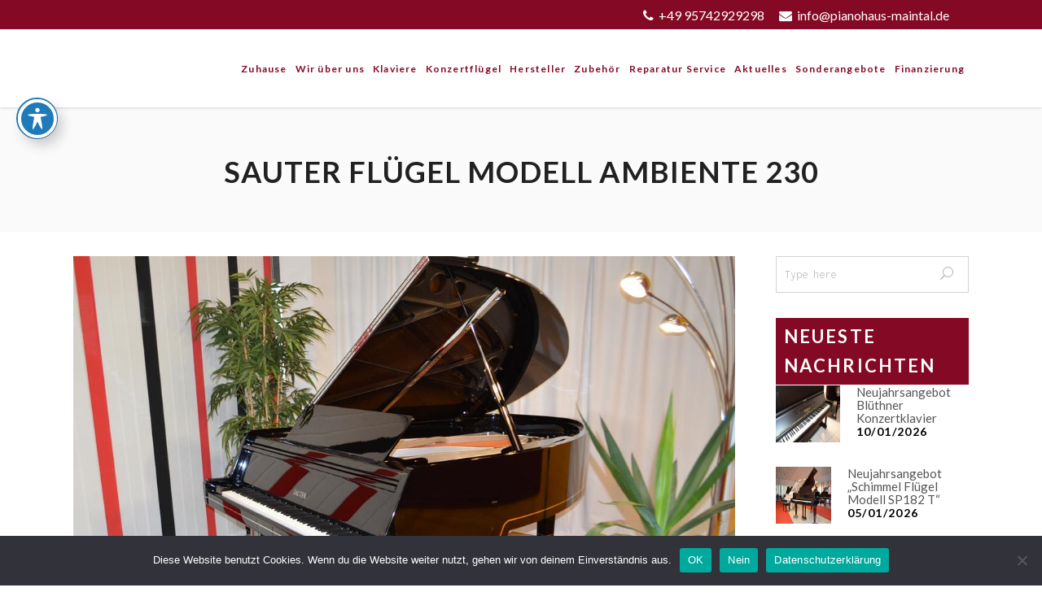

--- FILE ---
content_type: text/html; charset=UTF-8
request_url: https://www.pianohaus-maintal.de/sauter-fluegel-modell-ambiente-230/
body_size: 36004
content:
<!DOCTYPE html>
<html lang="de" prefix="og: http://ogp.me/ns# fb: http://ogp.me/ns/fb# article: http://ogp.me/ns/article#">
<head>
    
        <meta charset="UTF-8"/>
        <link rel="profile" href="http://gmpg.org/xfn/11"/>
                    <link rel="pingback" href="https://www.pianohaus-maintal.de/xmlrpc.php">
        
                <meta name="viewport" content="width=device-width,initial-scale=1,user-scalable=yes">
        <title>Sauter Flügel Modell Ambiente 230 | Pianohaus Maintal</title>
<script type="application/javascript">var EdgeAjaxUrl = "https://www.pianohaus-maintal.de/wp-admin/admin-ajax.php"</script><meta name='robots' content='max-image-preview:large' />
	<style>img:is([sizes="auto" i], [sizes^="auto," i]) { contain-intrinsic-size: 3000px 1500px }</style>
	
<!-- SEO Ultimate (http://www.seodesignsolutions.com/wordpress-seo/) -->
	<meta property="og:type" content="article" />
	<meta property="og:title" content="Sauter Flügel Modell Ambiente 230" />
	<meta property="og:url" content="https://www.pianohaus-maintal.de/sauter-fluegel-modell-ambiente-230/" />
	<meta property="og:image" content="https://www.pianohaus-maintal.de/wp-content/uploads/2022/07/Sauter-230-116911-62.jpg" />
	<meta property="article:published_time" content="2024-01-11" />
	<meta property="article:modified_time" content="2024-01-11" />
	<meta property="article:author" content="https://www.pianohaus-maintal.de/author/admin/" />
	<meta property="article:section" content="Sauter" />
	<meta property="article:tag" content="Made in Germany" />
	<meta property="article:tag" content="Modell Ambiente 230" />
	<meta property="article:tag" content="Sauter Flügel" />
	<meta property="og:site_name" content="Pianohaus Maintal" />
	<meta name="twitter:card" content="summary" />
<!-- /SEO Ultimate -->

<link rel='dns-prefetch' href='//stats.wp.com' />
<link rel='dns-prefetch' href='//translate.google.com' />
<link rel='dns-prefetch' href='//maxcdn.bootstrapcdn.com' />
<link rel='dns-prefetch' href='//maps.googleapis.com' />
<link rel='dns-prefetch' href='//fonts.googleapis.com' />
<link rel='dns-prefetch' href='//www.googletagmanager.com' />
<link rel="alternate" type="application/rss+xml" title="Pianohaus Maintal &raquo; Feed" href="https://www.pianohaus-maintal.de/feed/" />
<link rel="alternate" type="application/rss+xml" title="Pianohaus Maintal &raquo; Kommentar-Feed" href="https://www.pianohaus-maintal.de/comments/feed/" />
<link rel="alternate" type="application/rss+xml" title="Pianohaus Maintal &raquo; Sauter Flügel Modell Ambiente 230 Kommentar-Feed" href="https://www.pianohaus-maintal.de/sauter-fluegel-modell-ambiente-230/feed/" />
<script type="text/javascript">
/* <![CDATA[ */
window._wpemojiSettings = {"baseUrl":"https:\/\/s.w.org\/images\/core\/emoji\/15.0.3\/72x72\/","ext":".png","svgUrl":"https:\/\/s.w.org\/images\/core\/emoji\/15.0.3\/svg\/","svgExt":".svg","source":{"concatemoji":"https:\/\/www.pianohaus-maintal.de\/wp-includes\/js\/wp-emoji-release.min.js?ver=6.7.4"}};
/*! This file is auto-generated */
!function(i,n){var o,s,e;function c(e){try{var t={supportTests:e,timestamp:(new Date).valueOf()};sessionStorage.setItem(o,JSON.stringify(t))}catch(e){}}function p(e,t,n){e.clearRect(0,0,e.canvas.width,e.canvas.height),e.fillText(t,0,0);var t=new Uint32Array(e.getImageData(0,0,e.canvas.width,e.canvas.height).data),r=(e.clearRect(0,0,e.canvas.width,e.canvas.height),e.fillText(n,0,0),new Uint32Array(e.getImageData(0,0,e.canvas.width,e.canvas.height).data));return t.every(function(e,t){return e===r[t]})}function u(e,t,n){switch(t){case"flag":return n(e,"\ud83c\udff3\ufe0f\u200d\u26a7\ufe0f","\ud83c\udff3\ufe0f\u200b\u26a7\ufe0f")?!1:!n(e,"\ud83c\uddfa\ud83c\uddf3","\ud83c\uddfa\u200b\ud83c\uddf3")&&!n(e,"\ud83c\udff4\udb40\udc67\udb40\udc62\udb40\udc65\udb40\udc6e\udb40\udc67\udb40\udc7f","\ud83c\udff4\u200b\udb40\udc67\u200b\udb40\udc62\u200b\udb40\udc65\u200b\udb40\udc6e\u200b\udb40\udc67\u200b\udb40\udc7f");case"emoji":return!n(e,"\ud83d\udc26\u200d\u2b1b","\ud83d\udc26\u200b\u2b1b")}return!1}function f(e,t,n){var r="undefined"!=typeof WorkerGlobalScope&&self instanceof WorkerGlobalScope?new OffscreenCanvas(300,150):i.createElement("canvas"),a=r.getContext("2d",{willReadFrequently:!0}),o=(a.textBaseline="top",a.font="600 32px Arial",{});return e.forEach(function(e){o[e]=t(a,e,n)}),o}function t(e){var t=i.createElement("script");t.src=e,t.defer=!0,i.head.appendChild(t)}"undefined"!=typeof Promise&&(o="wpEmojiSettingsSupports",s=["flag","emoji"],n.supports={everything:!0,everythingExceptFlag:!0},e=new Promise(function(e){i.addEventListener("DOMContentLoaded",e,{once:!0})}),new Promise(function(t){var n=function(){try{var e=JSON.parse(sessionStorage.getItem(o));if("object"==typeof e&&"number"==typeof e.timestamp&&(new Date).valueOf()<e.timestamp+604800&&"object"==typeof e.supportTests)return e.supportTests}catch(e){}return null}();if(!n){if("undefined"!=typeof Worker&&"undefined"!=typeof OffscreenCanvas&&"undefined"!=typeof URL&&URL.createObjectURL&&"undefined"!=typeof Blob)try{var e="postMessage("+f.toString()+"("+[JSON.stringify(s),u.toString(),p.toString()].join(",")+"));",r=new Blob([e],{type:"text/javascript"}),a=new Worker(URL.createObjectURL(r),{name:"wpTestEmojiSupports"});return void(a.onmessage=function(e){c(n=e.data),a.terminate(),t(n)})}catch(e){}c(n=f(s,u,p))}t(n)}).then(function(e){for(var t in e)n.supports[t]=e[t],n.supports.everything=n.supports.everything&&n.supports[t],"flag"!==t&&(n.supports.everythingExceptFlag=n.supports.everythingExceptFlag&&n.supports[t]);n.supports.everythingExceptFlag=n.supports.everythingExceptFlag&&!n.supports.flag,n.DOMReady=!1,n.readyCallback=function(){n.DOMReady=!0}}).then(function(){return e}).then(function(){var e;n.supports.everything||(n.readyCallback(),(e=n.source||{}).concatemoji?t(e.concatemoji):e.wpemoji&&e.twemoji&&(t(e.twemoji),t(e.wpemoji)))}))}((window,document),window._wpemojiSettings);
/* ]]> */
</script>
<style id='wp-emoji-styles-inline-css' type='text/css'>

	img.wp-smiley, img.emoji {
		display: inline !important;
		border: none !important;
		box-shadow: none !important;
		height: 1em !important;
		width: 1em !important;
		margin: 0 0.07em !important;
		vertical-align: -0.1em !important;
		background: none !important;
		padding: 0 !important;
	}
</style>
<link rel='stylesheet' id='wp-block-library-css' href='https://www.pianohaus-maintal.de/wp-includes/css/dist/block-library/style.min.css?ver=6.7.4' type='text/css' media='all' />
<style id='classic-theme-styles-inline-css' type='text/css'>
/*! This file is auto-generated */
.wp-block-button__link{color:#fff;background-color:#32373c;border-radius:9999px;box-shadow:none;text-decoration:none;padding:calc(.667em + 2px) calc(1.333em + 2px);font-size:1.125em}.wp-block-file__button{background:#32373c;color:#fff;text-decoration:none}
</style>
<style id='global-styles-inline-css' type='text/css'>
:root{--wp--preset--aspect-ratio--square: 1;--wp--preset--aspect-ratio--4-3: 4/3;--wp--preset--aspect-ratio--3-4: 3/4;--wp--preset--aspect-ratio--3-2: 3/2;--wp--preset--aspect-ratio--2-3: 2/3;--wp--preset--aspect-ratio--16-9: 16/9;--wp--preset--aspect-ratio--9-16: 9/16;--wp--preset--color--black: #000000;--wp--preset--color--cyan-bluish-gray: #abb8c3;--wp--preset--color--white: #ffffff;--wp--preset--color--pale-pink: #f78da7;--wp--preset--color--vivid-red: #cf2e2e;--wp--preset--color--luminous-vivid-orange: #ff6900;--wp--preset--color--luminous-vivid-amber: #fcb900;--wp--preset--color--light-green-cyan: #7bdcb5;--wp--preset--color--vivid-green-cyan: #00d084;--wp--preset--color--pale-cyan-blue: #8ed1fc;--wp--preset--color--vivid-cyan-blue: #0693e3;--wp--preset--color--vivid-purple: #9b51e0;--wp--preset--gradient--vivid-cyan-blue-to-vivid-purple: linear-gradient(135deg,rgba(6,147,227,1) 0%,rgb(155,81,224) 100%);--wp--preset--gradient--light-green-cyan-to-vivid-green-cyan: linear-gradient(135deg,rgb(122,220,180) 0%,rgb(0,208,130) 100%);--wp--preset--gradient--luminous-vivid-amber-to-luminous-vivid-orange: linear-gradient(135deg,rgba(252,185,0,1) 0%,rgba(255,105,0,1) 100%);--wp--preset--gradient--luminous-vivid-orange-to-vivid-red: linear-gradient(135deg,rgba(255,105,0,1) 0%,rgb(207,46,46) 100%);--wp--preset--gradient--very-light-gray-to-cyan-bluish-gray: linear-gradient(135deg,rgb(238,238,238) 0%,rgb(169,184,195) 100%);--wp--preset--gradient--cool-to-warm-spectrum: linear-gradient(135deg,rgb(74,234,220) 0%,rgb(151,120,209) 20%,rgb(207,42,186) 40%,rgb(238,44,130) 60%,rgb(251,105,98) 80%,rgb(254,248,76) 100%);--wp--preset--gradient--blush-light-purple: linear-gradient(135deg,rgb(255,206,236) 0%,rgb(152,150,240) 100%);--wp--preset--gradient--blush-bordeaux: linear-gradient(135deg,rgb(254,205,165) 0%,rgb(254,45,45) 50%,rgb(107,0,62) 100%);--wp--preset--gradient--luminous-dusk: linear-gradient(135deg,rgb(255,203,112) 0%,rgb(199,81,192) 50%,rgb(65,88,208) 100%);--wp--preset--gradient--pale-ocean: linear-gradient(135deg,rgb(255,245,203) 0%,rgb(182,227,212) 50%,rgb(51,167,181) 100%);--wp--preset--gradient--electric-grass: linear-gradient(135deg,rgb(202,248,128) 0%,rgb(113,206,126) 100%);--wp--preset--gradient--midnight: linear-gradient(135deg,rgb(2,3,129) 0%,rgb(40,116,252) 100%);--wp--preset--font-size--small: 13px;--wp--preset--font-size--medium: 20px;--wp--preset--font-size--large: 36px;--wp--preset--font-size--x-large: 42px;--wp--preset--spacing--20: 0.44rem;--wp--preset--spacing--30: 0.67rem;--wp--preset--spacing--40: 1rem;--wp--preset--spacing--50: 1.5rem;--wp--preset--spacing--60: 2.25rem;--wp--preset--spacing--70: 3.38rem;--wp--preset--spacing--80: 5.06rem;--wp--preset--shadow--natural: 6px 6px 9px rgba(0, 0, 0, 0.2);--wp--preset--shadow--deep: 12px 12px 50px rgba(0, 0, 0, 0.4);--wp--preset--shadow--sharp: 6px 6px 0px rgba(0, 0, 0, 0.2);--wp--preset--shadow--outlined: 6px 6px 0px -3px rgba(255, 255, 255, 1), 6px 6px rgba(0, 0, 0, 1);--wp--preset--shadow--crisp: 6px 6px 0px rgba(0, 0, 0, 1);}:where(.is-layout-flex){gap: 0.5em;}:where(.is-layout-grid){gap: 0.5em;}body .is-layout-flex{display: flex;}.is-layout-flex{flex-wrap: wrap;align-items: center;}.is-layout-flex > :is(*, div){margin: 0;}body .is-layout-grid{display: grid;}.is-layout-grid > :is(*, div){margin: 0;}:where(.wp-block-columns.is-layout-flex){gap: 2em;}:where(.wp-block-columns.is-layout-grid){gap: 2em;}:where(.wp-block-post-template.is-layout-flex){gap: 1.25em;}:where(.wp-block-post-template.is-layout-grid){gap: 1.25em;}.has-black-color{color: var(--wp--preset--color--black) !important;}.has-cyan-bluish-gray-color{color: var(--wp--preset--color--cyan-bluish-gray) !important;}.has-white-color{color: var(--wp--preset--color--white) !important;}.has-pale-pink-color{color: var(--wp--preset--color--pale-pink) !important;}.has-vivid-red-color{color: var(--wp--preset--color--vivid-red) !important;}.has-luminous-vivid-orange-color{color: var(--wp--preset--color--luminous-vivid-orange) !important;}.has-luminous-vivid-amber-color{color: var(--wp--preset--color--luminous-vivid-amber) !important;}.has-light-green-cyan-color{color: var(--wp--preset--color--light-green-cyan) !important;}.has-vivid-green-cyan-color{color: var(--wp--preset--color--vivid-green-cyan) !important;}.has-pale-cyan-blue-color{color: var(--wp--preset--color--pale-cyan-blue) !important;}.has-vivid-cyan-blue-color{color: var(--wp--preset--color--vivid-cyan-blue) !important;}.has-vivid-purple-color{color: var(--wp--preset--color--vivid-purple) !important;}.has-black-background-color{background-color: var(--wp--preset--color--black) !important;}.has-cyan-bluish-gray-background-color{background-color: var(--wp--preset--color--cyan-bluish-gray) !important;}.has-white-background-color{background-color: var(--wp--preset--color--white) !important;}.has-pale-pink-background-color{background-color: var(--wp--preset--color--pale-pink) !important;}.has-vivid-red-background-color{background-color: var(--wp--preset--color--vivid-red) !important;}.has-luminous-vivid-orange-background-color{background-color: var(--wp--preset--color--luminous-vivid-orange) !important;}.has-luminous-vivid-amber-background-color{background-color: var(--wp--preset--color--luminous-vivid-amber) !important;}.has-light-green-cyan-background-color{background-color: var(--wp--preset--color--light-green-cyan) !important;}.has-vivid-green-cyan-background-color{background-color: var(--wp--preset--color--vivid-green-cyan) !important;}.has-pale-cyan-blue-background-color{background-color: var(--wp--preset--color--pale-cyan-blue) !important;}.has-vivid-cyan-blue-background-color{background-color: var(--wp--preset--color--vivid-cyan-blue) !important;}.has-vivid-purple-background-color{background-color: var(--wp--preset--color--vivid-purple) !important;}.has-black-border-color{border-color: var(--wp--preset--color--black) !important;}.has-cyan-bluish-gray-border-color{border-color: var(--wp--preset--color--cyan-bluish-gray) !important;}.has-white-border-color{border-color: var(--wp--preset--color--white) !important;}.has-pale-pink-border-color{border-color: var(--wp--preset--color--pale-pink) !important;}.has-vivid-red-border-color{border-color: var(--wp--preset--color--vivid-red) !important;}.has-luminous-vivid-orange-border-color{border-color: var(--wp--preset--color--luminous-vivid-orange) !important;}.has-luminous-vivid-amber-border-color{border-color: var(--wp--preset--color--luminous-vivid-amber) !important;}.has-light-green-cyan-border-color{border-color: var(--wp--preset--color--light-green-cyan) !important;}.has-vivid-green-cyan-border-color{border-color: var(--wp--preset--color--vivid-green-cyan) !important;}.has-pale-cyan-blue-border-color{border-color: var(--wp--preset--color--pale-cyan-blue) !important;}.has-vivid-cyan-blue-border-color{border-color: var(--wp--preset--color--vivid-cyan-blue) !important;}.has-vivid-purple-border-color{border-color: var(--wp--preset--color--vivid-purple) !important;}.has-vivid-cyan-blue-to-vivid-purple-gradient-background{background: var(--wp--preset--gradient--vivid-cyan-blue-to-vivid-purple) !important;}.has-light-green-cyan-to-vivid-green-cyan-gradient-background{background: var(--wp--preset--gradient--light-green-cyan-to-vivid-green-cyan) !important;}.has-luminous-vivid-amber-to-luminous-vivid-orange-gradient-background{background: var(--wp--preset--gradient--luminous-vivid-amber-to-luminous-vivid-orange) !important;}.has-luminous-vivid-orange-to-vivid-red-gradient-background{background: var(--wp--preset--gradient--luminous-vivid-orange-to-vivid-red) !important;}.has-very-light-gray-to-cyan-bluish-gray-gradient-background{background: var(--wp--preset--gradient--very-light-gray-to-cyan-bluish-gray) !important;}.has-cool-to-warm-spectrum-gradient-background{background: var(--wp--preset--gradient--cool-to-warm-spectrum) !important;}.has-blush-light-purple-gradient-background{background: var(--wp--preset--gradient--blush-light-purple) !important;}.has-blush-bordeaux-gradient-background{background: var(--wp--preset--gradient--blush-bordeaux) !important;}.has-luminous-dusk-gradient-background{background: var(--wp--preset--gradient--luminous-dusk) !important;}.has-pale-ocean-gradient-background{background: var(--wp--preset--gradient--pale-ocean) !important;}.has-electric-grass-gradient-background{background: var(--wp--preset--gradient--electric-grass) !important;}.has-midnight-gradient-background{background: var(--wp--preset--gradient--midnight) !important;}.has-small-font-size{font-size: var(--wp--preset--font-size--small) !important;}.has-medium-font-size{font-size: var(--wp--preset--font-size--medium) !important;}.has-large-font-size{font-size: var(--wp--preset--font-size--large) !important;}.has-x-large-font-size{font-size: var(--wp--preset--font-size--x-large) !important;}
:where(.wp-block-post-template.is-layout-flex){gap: 1.25em;}:where(.wp-block-post-template.is-layout-grid){gap: 1.25em;}
:where(.wp-block-columns.is-layout-flex){gap: 2em;}:where(.wp-block-columns.is-layout-grid){gap: 2em;}
:root :where(.wp-block-pullquote){font-size: 1.5em;line-height: 1.6;}
</style>
<link rel='stylesheet' id='acwp-main-css-css' href='https://www.pianohaus-maintal.de/wp-content/plugins/accessible-poetry/assets/css/main.css?ver=6.7.4' type='text/css' media='all' />
<link rel='stylesheet' id='acwp-mdi-css' href='https://fonts.googleapis.com/icon?family=Material+Icons&#038;ver=6.7.4' type='text/css' media='all' />
<link rel='stylesheet' id='contact-form-7-css' href='https://www.pianohaus-maintal.de/wp-content/plugins/contact-form-7/includes/css/styles.css?ver=5.8.5' type='text/css' media='all' />
<link rel='stylesheet' id='cookie-notice-front-css' href='https://www.pianohaus-maintal.de/wp-content/plugins/cookie-notice/css/front.min.css?ver=2.5.5' type='text/css' media='all' />
<link rel='stylesheet' id='edge_membership_style-css' href='https://www.pianohaus-maintal.de/wp-content/plugins/edge-membership/assets/css/membership.min.css?ver=6.7.4' type='text/css' media='all' />
<link rel='stylesheet' id='edge_membership_responsive_style-css' href='https://www.pianohaus-maintal.de/wp-content/plugins/edge-membership/assets/css/membership-responsive.min.css?ver=6.7.4' type='text/css' media='all' />
<link rel='stylesheet' id='google-language-translator-css' href='https://www.pianohaus-maintal.de/wp-content/plugins/google-language-translator/css/style.css?ver=6.0.20' type='text/css' media='' />
<style id='responsive-menu-inline-css' type='text/css'>
/** This file is major component of this plugin so please don't try to edit here. */
#rmp_menu_trigger-8785 {
  width: 55px;
  height: 55px;
  position: fixed;
  top: 20px;
  border-radius: 5px;
  display: none;
  text-decoration: none;
  right: 5%;
  background: #840925;
  transition: transform 0.5s, background-color 0.5s;
}
#rmp_menu_trigger-8785:hover, #rmp_menu_trigger-8785:focus {
  background: #000000;
  text-decoration: unset;
}
#rmp_menu_trigger-8785.is-active {
  background: #000000;
}
#rmp_menu_trigger-8785 .rmp-trigger-box {
  width: 25px;
  color: #ffffff;
}
#rmp_menu_trigger-8785 .rmp-trigger-icon-active, #rmp_menu_trigger-8785 .rmp-trigger-text-open {
  display: none;
}
#rmp_menu_trigger-8785.is-active .rmp-trigger-icon-active, #rmp_menu_trigger-8785.is-active .rmp-trigger-text-open {
  display: inline;
}
#rmp_menu_trigger-8785.is-active .rmp-trigger-icon-inactive, #rmp_menu_trigger-8785.is-active .rmp-trigger-text {
  display: none;
}
#rmp_menu_trigger-8785 .rmp-trigger-label {
  color: #ffffff;
  pointer-events: none;
  line-height: 13px;
  font-family: inherit;
  font-size: 14px;
  display: inline;
  text-transform: inherit;
}
#rmp_menu_trigger-8785 .rmp-trigger-label.rmp-trigger-label-top {
  display: block;
  margin-bottom: 12px;
}
#rmp_menu_trigger-8785 .rmp-trigger-label.rmp-trigger-label-bottom {
  display: block;
  margin-top: 12px;
}
#rmp_menu_trigger-8785 .responsive-menu-pro-inner {
  display: block;
}
#rmp_menu_trigger-8785 .responsive-menu-pro-inner, #rmp_menu_trigger-8785 .responsive-menu-pro-inner::before, #rmp_menu_trigger-8785 .responsive-menu-pro-inner::after {
  width: 25px;
  height: 3px;
  background-color: #ffffff;
  border-radius: 4px;
  position: absolute;
}
#rmp_menu_trigger-8785.is-active .responsive-menu-pro-inner, #rmp_menu_trigger-8785.is-active .responsive-menu-pro-inner::before, #rmp_menu_trigger-8785.is-active .responsive-menu-pro-inner::after {
  background-color: #ffffff;
}
#rmp_menu_trigger-8785:hover .responsive-menu-pro-inner, #rmp_menu_trigger-8785:hover .responsive-menu-pro-inner::before, #rmp_menu_trigger-8785:hover .responsive-menu-pro-inner::after {
  background-color: #ffffff;
}
#rmp_menu_trigger-8785 .responsive-menu-pro-inner::before {
  top: 10px;
}
#rmp_menu_trigger-8785 .responsive-menu-pro-inner::after {
  bottom: 10px;
}
#rmp_menu_trigger-8785.is-active .responsive-menu-pro-inner::after {
  bottom: 0;
}
/* Hamburger menu styling */
@media screen and (max-width: 1200px) {
  /** Menu Title Style */
  /** Menu Additional Content Style */
  header {
    display: none !important;
  }
  #rmp_menu_trigger-8785 {
    display: block;
  }
  #rmp-container-8785 {
    position: fixed;
    top: 0;
    margin: 0;
    transition: transform 0.5s;
    overflow: auto;
    display: block;
    width: 75%;
    background-color: #ffffff;
    background-image: url("");
    height: 100%;
    left: 0;
    padding-top: 0px;
    padding-left: 0px;
    padding-bottom: 0px;
    padding-right: 0px;
  }
  #rmp-menu-wrap-8785 {
    padding-top: 0px;
    padding-left: 0px;
    padding-bottom: 0px;
    padding-right: 0px;
    background-color: #ffffff;
  }
  #rmp-menu-wrap-8785 .rmp-menu, #rmp-menu-wrap-8785 .rmp-submenu {
    width: 100%;
    box-sizing: border-box;
    margin: 0;
    padding: 0;
  }
  #rmp-menu-wrap-8785 .rmp-submenu-depth-1 .rmp-menu-item-link {
    padding-left: 10%;
  }
  #rmp-menu-wrap-8785 .rmp-submenu-depth-2 .rmp-menu-item-link {
    padding-left: 15%;
  }
  #rmp-menu-wrap-8785 .rmp-submenu-depth-3 .rmp-menu-item-link {
    padding-left: 20%;
  }
  #rmp-menu-wrap-8785 .rmp-submenu-depth-4 .rmp-menu-item-link {
    padding-left: 25%;
  }
  #rmp-menu-wrap-8785 .rmp-submenu.rmp-submenu-open {
    display: block;
  }
  #rmp-menu-wrap-8785 .rmp-menu-item {
    width: 100%;
    list-style: none;
    margin: 0;
  }
  #rmp-menu-wrap-8785 .rmp-menu-item-link {
    height: 40px;
    line-height: 40px;
    font-size: 14px;
    border-bottom: 1px solid #212121;
    font-family: inherit;
    color: #000000;
    text-align: left;
    background-color: #ffffff;
    font-weight: normal;
    letter-spacing: 0px;
    display: block;
    box-sizing: border-box;
    width: 100%;
    text-decoration: none;
    position: relative;
    overflow: hidden;
    transition: background-color 0.5s, border-color 0.5s, 0.5s;
    padding: 0 5%;
    padding-right: 50px;
  }
  #rmp-menu-wrap-8785 .rmp-menu-item-link:after, #rmp-menu-wrap-8785 .rmp-menu-item-link:before {
    display: none;
  }
  #rmp-menu-wrap-8785 .rmp-menu-item-link:hover {
    color: #840925;
    border-color: #840925;
    background-color: #eeeeee;
  }
  #rmp-menu-wrap-8785 .rmp-menu-item-link:focus {
    outline: none;
    border-color: unset;
    box-shadow: unset;
  }
  #rmp-menu-wrap-8785 .rmp-menu-item-link .rmp-font-icon {
    height: 40px;
    line-height: 40px;
    margin-right: 10px;
    font-size: 14px;
  }
  #rmp-menu-wrap-8785 .rmp-menu-current-item .rmp-menu-item-link {
    color: #840925;
    border-color: #840925;
    background-color: #eeeeee;
  }
  #rmp-menu-wrap-8785 .rmp-menu-current-item .rmp-menu-item-link:hover {
    color: #212121;
    border-color: #3f3f3f;
    background-color: #eeeeee;
  }
  #rmp-menu-wrap-8785 .rmp-menu-subarrow {
    position: absolute;
    top: 0;
    bottom: 0;
    text-align: center;
    overflow: hidden;
    background-size: cover;
    overflow: hidden;
    right: 0;
    border-left-style: solid;
    border-left-color: #ffffff;
    border-left-width: 1px;
    height: 40px;
    width: 40px;
    color: #4f0808;
    background-color: #ffffff;
  }
  #rmp-menu-wrap-8785 .rmp-menu-subarrow:hover {
    color: #212121;
    border-color: #ffffff;
    background-color: #ffffff;
  }
  #rmp-menu-wrap-8785 .rmp-menu-subarrow .rmp-font-icon {
    margin-right: unset;
  }
  #rmp-menu-wrap-8785 .rmp-menu-subarrow * {
    vertical-align: middle;
    line-height: 40px;
  }
  #rmp-menu-wrap-8785 .rmp-menu-subarrow-active {
    display: block;
    background-size: cover;
    color: #4f0808;
    border-color: #ffffff;
    background-color: #ffffff;
  }
  #rmp-menu-wrap-8785 .rmp-menu-subarrow-active:hover {
    color: #4f0808;
    border-color: #ffffff;
    background-color: #ffffff;
  }
  #rmp-menu-wrap-8785 .rmp-submenu {
    display: none;
  }
  #rmp-menu-wrap-8785 .rmp-submenu .rmp-menu-item-link {
    height: 40px;
    line-height: 40px;
    letter-spacing: 0px;
    font-size: 14px;
    border-bottom: 1px solid #212121;
    font-family: inherit;
    font-weight: normal;
    color: #000000;
    text-align: left;
    background-color: #ffffff;
  }
  #rmp-menu-wrap-8785 .rmp-submenu .rmp-menu-item-link:hover {
    color: #840925;
    border-color: #840925;
    background-color: #eeeeee;
  }
  #rmp-menu-wrap-8785 .rmp-submenu .rmp-menu-current-item .rmp-menu-item-link {
    color: #840925;
    border-color: #840925;
    background-color: #eeeeee;
  }
  #rmp-menu-wrap-8785 .rmp-submenu .rmp-menu-current-item .rmp-menu-item-link:hover {
    color: #212121;
    border-color: #3f3f3f;
    background-color: #eeeeee;
  }
  #rmp-menu-wrap-8785 .rmp-submenu .rmp-menu-subarrow {
    right: 0;
    border-right: unset;
    border-left-style: solid;
    border-left-color: #1d4354;
    border-left-width: 0px;
    height: 39px;
    line-height: 39px;
    width: 40px;
    color: #fff;
    background-color: inherit;
  }
  #rmp-menu-wrap-8785 .rmp-submenu .rmp-menu-subarrow:hover {
    color: #fff;
    border-color: #3f3f3f;
    background-color: inherit;
  }
  #rmp-menu-wrap-8785 .rmp-submenu .rmp-menu-subarrow-active {
    color: #fff;
    border-color: #1d4354;
    background-color: inherit;
  }
  #rmp-menu-wrap-8785 .rmp-submenu .rmp-menu-subarrow-active:hover {
    color: #fff;
    border-color: #3f3f3f;
    background-color: inherit;
  }
  #rmp-menu-wrap-8785 .rmp-menu-item-description {
    margin: 0;
    padding: 5px 5%;
    opacity: 0.8;
    color: #000000;
  }
  #rmp-search-box-8785 {
    display: block;
    padding-top: 0px;
    padding-left: 5%;
    padding-bottom: 0px;
    padding-right: 5%;
  }
  #rmp-search-box-8785 .rmp-search-form {
    margin: 0;
  }
  #rmp-search-box-8785 .rmp-search-box {
    background: #ffffff;
    border: 1px solid #333333;
    color: #333333;
    width: 100%;
    padding: 0 5%;
    border-radius: 30px;
    height: 45px;
    -webkit-appearance: none;
  }
  #rmp-search-box-8785 .rmp-search-box::placeholder {
    color: #c7c7cd;
  }
  #rmp-search-box-8785 .rmp-search-box:focus {
    background-color: #ffffff;
    outline: 2px solid #333333;
    color: #333333;
  }
  #rmp-menu-title-8785 {
    background-color: #ffffff;
    color: #000000;
    text-align: left;
    font-size: 14px;
    padding-top: 10%;
    padding-left: 5%;
    padding-bottom: 0%;
    padding-right: 5%;
    font-weight: 400;
    transition: background-color 0.5s, border-color 0.5s, color 0.5s;
  }
  #rmp-menu-title-8785:hover {
    background-color: #ffffff;
    color: #840925;
  }
  #rmp-menu-title-8785 > .rmp-menu-title-link {
    color: #000000;
    width: 100%;
    background-color: unset;
    text-decoration: none;
  }
  #rmp-menu-title-8785 > .rmp-menu-title-link:hover {
    color: #840925;
  }
  #rmp-menu-title-8785 .rmp-font-icon {
    font-size: 14px;
  }
  #rmp-menu-additional-content-8785 {
    padding-top: 0px;
    padding-left: 5%;
    padding-bottom: 0px;
    padding-right: 5%;
    color: #ffffff;
    text-align: center;
    font-size: 16px;
  }
}
/**
This file contents common styling of menus.
*/
.rmp-container {
  display: none;
  visibility: visible;
  padding: 0px 0px 0px 0px;
  z-index: 99998;
  transition: all 0.3s;
  /** Scrolling bar in menu setting box **/
}
.rmp-container.rmp-fade-top, .rmp-container.rmp-fade-left, .rmp-container.rmp-fade-right, .rmp-container.rmp-fade-bottom {
  display: none;
}
.rmp-container.rmp-slide-left, .rmp-container.rmp-push-left {
  transform: translateX(-100%);
  -ms-transform: translateX(-100%);
  -webkit-transform: translateX(-100%);
  -moz-transform: translateX(-100%);
}
.rmp-container.rmp-slide-left.rmp-menu-open, .rmp-container.rmp-push-left.rmp-menu-open {
  transform: translateX(0);
  -ms-transform: translateX(0);
  -webkit-transform: translateX(0);
  -moz-transform: translateX(0);
}
.rmp-container.rmp-slide-right, .rmp-container.rmp-push-right {
  transform: translateX(100%);
  -ms-transform: translateX(100%);
  -webkit-transform: translateX(100%);
  -moz-transform: translateX(100%);
}
.rmp-container.rmp-slide-right.rmp-menu-open, .rmp-container.rmp-push-right.rmp-menu-open {
  transform: translateX(0);
  -ms-transform: translateX(0);
  -webkit-transform: translateX(0);
  -moz-transform: translateX(0);
}
.rmp-container.rmp-slide-top, .rmp-container.rmp-push-top {
  transform: translateY(-100%);
  -ms-transform: translateY(-100%);
  -webkit-transform: translateY(-100%);
  -moz-transform: translateY(-100%);
}
.rmp-container.rmp-slide-top.rmp-menu-open, .rmp-container.rmp-push-top.rmp-menu-open {
  transform: translateY(0);
  -ms-transform: translateY(0);
  -webkit-transform: translateY(0);
  -moz-transform: translateY(0);
}
.rmp-container.rmp-slide-bottom, .rmp-container.rmp-push-bottom {
  transform: translateY(100%);
  -ms-transform: translateY(100%);
  -webkit-transform: translateY(100%);
  -moz-transform: translateY(100%);
}
.rmp-container.rmp-slide-bottom.rmp-menu-open, .rmp-container.rmp-push-bottom.rmp-menu-open {
  transform: translateX(0);
  -ms-transform: translateX(0);
  -webkit-transform: translateX(0);
  -moz-transform: translateX(0);
}
.rmp-container::-webkit-scrollbar {
  width: 0px;
}
.rmp-container ::-webkit-scrollbar-track {
  box-shadow: inset 0 0 5px transparent;
}
.rmp-container ::-webkit-scrollbar-thumb {
  background: transparent;
}
.rmp-container ::-webkit-scrollbar-thumb:hover {
  background: transparent;
}
.rmp-container .rmp-menu-wrap .rmp-menu {
  transition: none;
  border-radius: 0;
  box-shadow: none;
  background: none;
  border: 0;
  bottom: auto;
  box-sizing: border-box;
  clip: auto;
  color: #666;
  display: block;
  float: none;
  font-family: inherit;
  font-size: 14px;
  height: auto;
  left: auto;
  line-height: 1.7;
  list-style-type: none;
  margin: 0;
  min-height: auto;
  max-height: none;
  opacity: 1;
  outline: none;
  overflow: visible;
  padding: 0;
  position: relative;
  pointer-events: auto;
  right: auto;
  text-align: left;
  text-decoration: none;
  text-indent: 0;
  text-transform: none;
  transform: none;
  top: auto;
  visibility: inherit;
  width: auto;
  word-wrap: break-word;
  white-space: normal;
}
.rmp-container .rmp-menu-additional-content {
  display: block;
  word-break: break-word;
}
.rmp-container .rmp-menu-title {
  display: flex;
  flex-direction: column;
}
.rmp-container .rmp-menu-title .rmp-menu-title-image {
  max-width: 100%;
  margin-bottom: 15px;
  display: block;
  margin: auto;
  margin-bottom: 15px;
}
button.rmp_menu_trigger {
  z-index: 999999;
  overflow: hidden;
  outline: none;
  border: 0;
  display: none;
  margin: 0;
  transition: transform 0.5s, background-color 0.5s;
  padding: 0;
}
button.rmp_menu_trigger .responsive-menu-pro-inner::before, button.rmp_menu_trigger .responsive-menu-pro-inner::after {
  content: "";
  display: block;
}
button.rmp_menu_trigger .responsive-menu-pro-inner::before {
  top: 10px;
}
button.rmp_menu_trigger .responsive-menu-pro-inner::after {
  bottom: 10px;
}
button.rmp_menu_trigger .rmp-trigger-box {
  width: 40px;
  display: inline-block;
  position: relative;
  pointer-events: none;
  vertical-align: super;
}
/*  Menu Trigger Boring Animation */
.rmp-menu-trigger-boring .responsive-menu-pro-inner {
  transition-property: none;
}
.rmp-menu-trigger-boring .responsive-menu-pro-inner::after, .rmp-menu-trigger-boring .responsive-menu-pro-inner::before {
  transition-property: none;
}
.rmp-menu-trigger-boring.is-active .responsive-menu-pro-inner {
  transform: rotate(45deg);
}
.rmp-menu-trigger-boring.is-active .responsive-menu-pro-inner:before {
  top: 0;
  opacity: 0;
}
.rmp-menu-trigger-boring.is-active .responsive-menu-pro-inner:after {
  bottom: 0;
  transform: rotate(-90deg);
}

</style>
<link rel='stylesheet' id='dashicons-css' href='https://www.pianohaus-maintal.de/wp-includes/css/dashicons.min.css?ver=6.7.4' type='text/css' media='all' />
<link rel='stylesheet' id='rs-plugin-settings-css' href='https://www.pianohaus-maintal.de/wp-content/plugins/revslider/public/assets/css/settings.css?ver=5.4.5.1' type='text/css' media='all' />
<style id='rs-plugin-settings-inline-css' type='text/css'>
#rs-demo-id {}
</style>
<style id='woocommerce-inline-inline-css' type='text/css'>
.woocommerce form .form-row .required { visibility: visible; }
</style>
<link rel='stylesheet' id='adorn_edge_default_style-css' href='https://www.pianohaus-maintal.de/wp-content/themes/adorn/style.css?ver=6.7.4' type='text/css' media='all' />
<link rel='stylesheet' id='adorn_edge_child_style-css' href='https://www.pianohaus-maintal.de/wp-content/themes/adorn-child/style.css?ver=6.7.4' type='text/css' media='all' />
<link rel='stylesheet' id='bootstrap-cdn-css-css' href='https://maxcdn.bootstrapcdn.com/bootstrap/3.3.7/css/bootstrap.min.css?ver=6.7.4' type='text/css' media='all' />
<link rel='stylesheet' id='adorn_edge_modules-css' href='https://www.pianohaus-maintal.de/wp-content/themes/adorn/assets/css/modules.min.css?ver=6.7.4' type='text/css' media='all' />
<style id='adorn_edge_modules-inline-css' type='text/css'>
button#responsive-menu-button{
    border: 1px solid #fff;
}
.edge-vertical-align-containers.edge-33-66 .edge-position-left {
    width: 0%;
display: none !important;
}
.edge-vertical-align-containers.edge-33-66 .edge-position-right{
width: 100%;;
}
.edge-top-bar .edge-position-right:before{
content: none !important;
}
.edge-top-bar .edge-position-right-inner {
    display: block !important;
float: right;
}
@media screen and (max-width: 500px){
.edge-top-bar p.top-email-phone span{
display: block !important ;
}
.edge-top-bar{
min-height: 60px;
}
button#responsive-menu-button{
top: 80px  !important ;
}
}
.edge-top-bar {
    display: block !important;
}
p.top-email-phone {
float: right;
    color: #fff !important;
    font-size: 16px;
    top: 0px;
    padding: 0px;
    margin: 0px;
margin-top: 5px;
}
p.top-email-phone span {
    margin-left: 15px;
}
.edge-content {
    margin-top: 0px !important;
}
@media only screen and (max-width: 1024px){
.edge-mobile-header{
    margin-bottom: -40px !important;
}
}
.edge-content .edge-content-inner > .edge-container > .edge-container-inner {
    padding-top: 0px !important;
}
.edge-menu-area .edge-position-center-inner {
    float: right;
}
.edge-sticky-header .edge-logo-wrapper {
    display: none;
}
.edge-page-footer .edge-footer-top-holder .edge-footer-top-inner.edge-grid {
    padding: 22px 0 43px;
}
.edge-page-footer .edge-light .widget div.edge-widget-title-holder .edge-widget-title {
    color: #ffffff;
}
.edge-social-icon-widget-holder .edge-social-icon-widget{
color: #fff;
    border: 1px solid;
        padding: 3px 6px;
    min-width: 25px;
    text-align: center;
    margin-right: 10px;
}
.edge-btn.edge-btn-outline {
    color: #840925;
    background-color: transparent;
    border: 1px solid #840925;
    margin: 0 auto !important;
    text-align: center !important;
    float: none !important;
    display: table;
}
.edge-btn.edge-btn-outline:hover {
    color: #fff;
    background-color: #840925  !important;
    border: 1px solid #840925;
}

.blog h2.edge-page-title.entry-title {
    color: #fff !important;
    text-shadow: 2px 2px 2px #000;
    font-weight: 700;
    font-size: 62px !important;
}
.blog .edge-title-holder{
    padding-top: 42px !important;
}
.blog .edge-post-info-top {
    border-bottom: 2px solid #840925  !important;
    margin-bottom: 15px  !important;
}
.blog .edge-post-info-top h4 a {
   color: #840925 !important;
}
.blog .edge-title.edge-standard-type.edge-content-center-alignment.edge-has-background.edge-title-image-not-responsive {
margin-bottom: 60px;
}
.textwidget.custom-html-widget p {
    color: #c3c3c3;
}
.edge-page-footer .edge-light .widget.widget_nav_menu ul li a {
    color: #c3c3c3;
font-family: Lato;
}
h2.vc_custom_heading {
    font-family: Lato !important;
    font-weight: 900 !important;
}
body a{
    font-family: Lato;
}
.edge-single-product-summary .quantity.edge-quantity-buttons {
    display: none !important;
}
.mycustommap{
    filter: grayscale(100%);
}
.mycustommap:hover{
    filter: grayscale(0%);
}
.edge-page-footer {
    margin-top: -10px !important;
}
.blog .edge-blog-holder article .edge-post-content {
    border: 1px solid #a7a7a7;
}
.blog .edge-blog-holder article .edge-post-text {
    padding: 0px 30px 10px 30px;
}
.blog .edge-blog-holder article .edge-post-text .edge-post-excerpt-holder{
margin: 0px;
}
.blog .edge-blog-holder article .edge-post-text .edge-post-excerpt-holder p {
    text-align: justify;
}
.blog .edge-container {
    background-color: transparent;
}
.blog .edge-content-inner {
    background: #fff;
}
.blog .edge-blog-holder.edge-blog-masonry article .edge-post-read-more-button {
    display: none;
}

/* Single Product Page */
.single.single-product  a.wpis-popup {
    border: 1px solid;
    bottom: 35px;
    color: #840925;
    background: #fff;
    display: inline !important;
padding: 5px;
    right: -10px;
}
button.slick-next.slick-arrow, button.slick-prev.slick-arrow {
    color: #ffffff !important;
    border: 1px solid;
    padding: 5px;
    background: #d4aab3 !important;

}
.wpis-slider-nav img {
    opacity: 0.5;
}
section#wpis-gallery .slick-track.flex-control-nav {
    width: 100% !important;
left: unset !important;
}
section#wpis-gallery .slick-track.flex-control-nav .slick-slide {
    width: 120px !important;
    margin: 5px;
}
@media screen and (min-width: 1300px){
section#wpis-gallery .slick-track.flex-control-nav .slick-slide {
    width: 135px !important;
    margin: 12px;
}
}

.zoom.slick-slide.slick-current.slick-active {
    margin: 0 auto;
    text-align: -webkit-center;
    left: unset;
}
.woocommerce-product-gallery__image.flex-active-slide
{
position: relative !important;
}
.single.single-product .fluidvids-item {
    position: relative !important;
    top: unset !important;
    left: unset !important;

}
.single.single-product .fluidvids{
padding-top: unset !important;
margin: 0 auto !important;
}
.single.single-product .product iframe {
    max-width: 600px !important;
    height: 300px !important;
}

.edge-woo-single-page .woocommerce-tabs table.shop_attributes {
    font-family: Lato;
    text-transform: capitalize;
}
.single.single-product .product.type-product  div#tab-description ul, .single.single-product .product.type-product .woocommerce-product-details__short-description ul{
list-style: none;
}
.single.single-product .product.type-product div#tab-description ul li,  .single.single-product .product.type-product .woocommerce-product-details__short-description ul li{
color: #000;
font-weight: 400;
}
.single.single-product .product.type-product div#tab-description ul li:before,  .single.single-product .product.type-product .woocommerce-product-details__short-description ul li:before {
    color: #833333;
    content: '\f138 ';
    font-family: fontawesome;
    margin-right: 10px;
    font-size: 20px;
}
section.related.products {
    width: 90%;
    margin: 0 auto !important;
    display: block;
}
.edge-woo-single-page.edge-woo-single-thumb-on-left-side .edge-single-product-content .images .woocommerce-product-gallery__image:first-child{
left: 0px !important;
}
/*
.edge-woo-single-page .woocommerce-tabs {
   width: 90% !important;
    margin: 0 auto !important;
    display: block !important;
}
*/
.edge-woo-single-page .woocommerce-tabs ul.tabs>li.active a, .edge-woo-single-page .woocommerce-tabs ul.tabs>li:hover a {
    background-color: #840925 !important;
    color: #fff;
}
.edge-single-product-summary button.button.alt {
    background: #840925 !important;
}
.single-product .edge-content {
    margin-top: 48px !important;
}
 .edge-woo-normal-space ul.products>.product {
    width: 25% ;
}
.edge-woo-single-page .edge-single-product-content {
    width: 90%  !important;
    margin: 0 auto !important;
    float: none;
    display: block !important;
}
.single-product .related.products h2 {
    font-size: 42px !important;
    font-family: inherit !important;
    font-weight: 700;
    text-align: center !important;
    margin-bottom: 50px !important;
}
.edge-woo-single-page .woocommerce-tabs table th {

    font-family: Lato !important;
    font-size: 15px !important;
}
.edge-woo-single-page .woocommerce-tabs table {

    width: 100%;
    margin-top: 60px !important;
margin-bottom: 60px !important;
}
div#tab-description .edge-row-grid-section {
    width: 100% ;
}
.edge-woo-single-page .woocommerce-tabs #reviews {
    position: relative  !important;
    display: block  !important;
    width: 90% !important;

 margin: 0 auto !important;
    margin-top: 60px !important;
}
/* Single Product Page  Ends */


.pagination{
margin: 15px 0px;
}
.pagination .page-numbers {
    border: 1px solid #840925;
    padding: 5px 10px;
    color: #840925;
}
.alert-no-product {
    font-size: 20px;
    font-weight: 500;
    border: 1px solid #840925;
    padding: 15px 30px;
    background: #fbfbfb;
    color: #840925;
    margin-bottom: 30px;
}
/* Products */
.woocommerce .products .inner-product, .owl-item .edge-plc-item {
    background: #f5f5f5;
    border: 1px solid #f5f5f5;
min-height: 400px;
}
ul.products>.product .edge-pl-inner .edge-pl-image img {
    min-height: 250px;
}
.woocommerce .products .inner-product h5.edge-product-list-title a {
    font-size: 14px;
    font-weight: 600;
    text-transform: capitalize;
}
.woocommerce ul.products>.product .price, .edge-plc-price {
margin-top: 10px;
    display: inline-block;
    color: #141517;
    font-size: 20px;
    font-family: inherit;
    font-weight: 600;
}
.woocommerce ul.products>.product .edge-pl-add-to-cart a, .edge-plc-add-to-cart a{
    padding: 0px;
        color: #fff !important;
background: #840925 !important;
    font-weight: 600;
    font-size: 16px;
    white-space: nowrap;
    background: transparent;
  border: 1px solid #840925 !important;
    padding: 3px 10px;
line-height: 26px;
    box-shadow: 1px 1px 10px #222224;
}
.woocommerce ul.products>.product .edge-pl-add-to-cart a:hover , , .edge-plc-add-to-cart a:hover{
    border-bottom-color: unset;
}
.woocommerce-product-gallery {
position: relative;
margin-bottom: 3em
}
 
.woocommerce-product-gallery figure {
margin: 0
}
 
.woocommerce-product-gallery .woocommerce-product-gallery__image:nth-child(n+2) {
width: 25%;
display: inline-block
}
 
.woocommerce-product-gallery .flex-control-thumbs li {
list-style: none;
float: left;
cursor: pointer
}
 
.woocommerce-product-gallery .flex-control-thumbs img {
opacity: .5
}
 
.woocommerce-product-gallery .flex-control-thumbs img.flex-active,.woocommerce-product-gallery .flex-control-thumbs img:hover {
opacity: 1
}
 
.woocommerce-product-gallery img {
display: block
}
 
.woocommerce-product-gallery--columns-3 .flex-control-thumbs li {
width: 33.3333%
}
 
.woocommerce-product-gallery--columns-4 .flex-control-thumbs li {
width: 25%
}
 
.woocommerce-product-gallery--columns-5 .flex-control-thumbs li {
width: 20%
}
 
.woocommerce-product-gallery__trigger {
position: absolute;
top: 1em;
right: 1em;
z-index: 99;
}
 
a.woocommerce-product-gallery__trigger {
text-decoration: none;
}
 .edge-woo-single-page .edge-single-product-summary .edge-single-product-title{
font-size: 25px !important;
}
.edge-woo-single-page .edge-single-product-summary .woocommerce-product-details__short-description {
    padding-right: 0% !important;
text-align: justify;
}
.single-product div.product .woocommerce-product-gallery .woocommerce-product-gallery__trigger {
position: absolute;
top: .875em;
right: .875em;
display: block;
height: 2em;
width: 2em;
border-radius: 3px;
z-index: 99;
text-align: center;
text-indent: -999px;
overflow: hidden;
}
 
.single-product div.product .woocommerce-product-gallery .woocommerce-product-gallery__trigger {
background-color: #169fda;
color: #ffffff;
}
 
.single-product div.product .woocommerce-product-gallery .woocommerce-product-gallery__trigger:hover {
background-color: #1781ae;
border-color: #1781ae;
color: #ffffff;
}
 
.single-product div.product .woocommerce-product-gallery .woocommerce-product-gallery__trigger:before {
font: normal normal normal 1em/1 FontAwesome;
font-size: inherit;
text-rendering: auto;
-webkit-font-smoothing: antialiased;
-moz-osx-font-smoothing: grayscale;
display: block;
content: "\f00e";
line-height: 2;
text-indent: 0;
}
/* End Products */

/* Recent news blog */
.vc_row.wpb_row.vc_row-fluid.myposts h4.entry-title.edge-post-title {
    font-size: 16px !important;
    line-height: 22px !important;
    font-weight: 700 !important;
}
.page-id-226 .everypageblog{
display: none !important;
}
/* end recent news blog */
/* every page blog recent */
.widget.widget_custom_html .edge-blog-holder{
    display: flow-root !important;
}
.blogrecentposts .date {
       position: absolute;
    top: -10px;
    left: 22px;
    background: #fff;
    padding: 5px;
    font-weight: 700;
    color: #840925;
}
.blogrecentposts .day {
    font-size: 22px;
}
.blogrecentposts .date:after {
    content: "";
    position: absolute;
    border-left: 15px solid #dad9d9;
    /* border-bottom: 10px solid transparent; */
    border-top: 10px solid transparent;
    margin: auto;
    position: absolute;
    right: -15px;
    top: -81px;
    width: 0;
    bottom: 0;
    width: 0;
    height: 0;
}
 article.blogrecentposts img {
    width: 160px !important;
    height: 100px !important;
}
.blogrecentposts .text-portion h6 {
        text-align: left;
     margin: 0px !important;
    margin-left: 9px !important;
    font-size: 16px;
    font-weight: 700;
    font-family: Lato;
}
article.blogrecentposts .vc_column-inner {
    display: inline-block;
    width: 100%;
}
.blogrecentposts .image-portion {
    width: 45%;
    float: left;
    overflow: hidden;
}
.blogrecentposts .text-portion {
    float: right;
    overflow: hidden;
    width: 55%;
}
.blogrecentposts .text-portion h6 a{
color: #fff !important;
font-weight: 600;
}
.everypageblog h1{
font-family: Lato !important;
color: #000 !important;
text-shadow: unset  !important;
font-weight: 700  !important;
}
.everypageblog{
background: #840925 !important;
}
/* every page blog recent ends */
/* brand and category taxonomy pages */
.archive.tax-product_cat .edge-content .edge-page-content-holder.edge-grid-col-12, .archive.tax-pwb-brand .edge-content .edge-page-content-holder.edge-grid-col-12 {
    width: 90%;
    float: none;
    margin: 0 auto;
    padding-top: 60px;
}

/* brand and category taxonomy pages end */
/* floating cart */
.woofc-pos-bottom-right .woofc-inner {

}
.woofc-pos-bottom-right .woofc-inner .woofc-wrapper {
background: #fb87a2;
}
@media screen and (min-width: 770px){
.woofc-pos-bottom-right .woofc-inner .woofc-wrapper {
right: 50px;
}
}
.add_to_cart_button.ajax_add_to_cart.edge-button.added, .add_to_cart_button.ajax_add_to_cart.edge-button.loading{
display: none !important;
}
.woocommerce-message {
    background: #c4ffe4 !important;
    color: #000 !important;
    font-weight: 500;
}
.woocommerce-message a.button {
    background: #840925 !important;
    color: #fff !important;
    font-weight: 600 !important;
    font-size: 14px !important;
    font-family: lato !important;
}
@media screen and (max-width:1285px) and (min-width: 1200px){
.edge-main-menu > ul > li > a {
    color: #840925;
    font-size: 12px !important;
    font-weight: 600 !important;
    padding: 0 5px !important;
    text-transform: uppercase;
}
}
/* single post blog */
.single.single-post .edge-title.edge-standard-type.edge-content-center-alignment{
height: unset !important;
margin-bottom: 30px;
}
.single.single-post  aside.edge-sidebar div.widget .edge-blog-list .edge-post-image img {
    width: 150px;
    height: 70px;
}
.single.single-post  .edge-container {
    width: 90%;
    margin: 0 auto;
    display: flex;
}
.single.single-post .edge-title-holder{
position: relative;
    height: unset !important;
    padding-top: 50px !important;
    padding-bottom: 50px;
    display: block;
}
.single.single-post  .edge-title .edge-title-holder .edge-page-title {
    font-weight: 700;
    font-family: Lato;
    font-size: 36px;
    padding: 0px 15px;
    text-shadow: 2px 2px 10px #fff;
}
.single.single-post aside.edge-sidebar div.widget div.edge-widget-title-holder .edge-widget-title {
    margin-top: -4px;
    text-transform: uppercase;
    color: #ffffff;
    letter-spacing: .1em;
    font-family: Lato;
    font-size: 22px;
    line-height: 36px;
    font-weight: 700;
    background: #840925;
    padding: 5px 10px;
}
.single.single-post .edge-post-content h2.entry-title.edge-post-title {
    font-weight: 700 !important;
    font-size: 26px !important;
    font-family: inherit;
    letter-spacing: 0.1em;
    padding: 0px !important;
    margin: 0px !important;
    border-bottom: 1px solid #840925;
}
.single.single-post .edge-post-info-date.entry-date.published.updated a {
    font-size: 14px !important;
    color: #000 !important;
    font-weight: 600;
}
.single.single-post .edge-blog-single-navigation {
border-top: 1px solid #840925;
}

.single.single-post h4.edge-blog-single-nav-title {
    color: #840925;
}
.single.single-post  .edge-blog-single-navigation  span {
    color: #212121 !important;
    font-size: 16px;
    font-weight: 600;
}

/* end single post blog */
/* owl navigation */
.edge-plc-holder.edge-normal-space.edge-plc-nav-default-skin.edge-plc-pag-bellow-slider.edge-plc-pag-default-skin {
    margin-top: 30px;
}
.edge-plc-holder .edge-owl-slider .owl-nav{
top: 0px  !important;
}
.edge-plc-holder .edge-owl-slider .owl-nav .owl-next .edge-next-icon span, .edge-plc-holder .edge-owl-slider .owl-nav .owl-prev .edge-prev-icon span{
color: #fff !important;
}
.edge-owl-slider .owl-nav .owl-prev {
right: 40px !important;
    border: 1px solid #840925;
    padding: 5px 10px;
    background: #840925;
}
.edge-owl-slider .owl-nav .owl-next {
    border: 1px solid #840925;
    padding: 5px 10px;
    background: #840925;
}
/* owl navigation */

.edge-page-footer .widget{
      color:#fff;
}
.edge-page-footer .edge-footer-bottom-holder .edge-footer-bottom-inner.edge-grid {
    padding: 15px 0 15px;
}
</style>
<link rel='stylesheet' id='edge_font_awesome-css' href='https://www.pianohaus-maintal.de/wp-content/themes/adorn/assets/css/font-awesome/css/font-awesome.min.css?ver=6.7.4' type='text/css' media='all' />
<link rel='stylesheet' id='edge_font_elegant-css' href='https://www.pianohaus-maintal.de/wp-content/themes/adorn/assets/css/elegant-icons/style.min.css?ver=6.7.4' type='text/css' media='all' />
<link rel='stylesheet' id='edge_ion_icons-css' href='https://www.pianohaus-maintal.de/wp-content/themes/adorn/assets/css/ion-icons/css/ionicons.min.css?ver=6.7.4' type='text/css' media='all' />
<link rel='stylesheet' id='edge_linea_icons-css' href='https://www.pianohaus-maintal.de/wp-content/themes/adorn/assets/css/linea-icons/style.css?ver=6.7.4' type='text/css' media='all' />
<link rel='stylesheet' id='edge_linear_icons-css' href='https://www.pianohaus-maintal.de/wp-content/themes/adorn/assets/css/linear-icons/style.css?ver=6.7.4' type='text/css' media='all' />
<link rel='stylesheet' id='mediaelement-css' href='https://www.pianohaus-maintal.de/wp-includes/js/mediaelement/mediaelementplayer-legacy.min.css?ver=4.2.17' type='text/css' media='all' />
<link rel='stylesheet' id='wp-mediaelement-css' href='https://www.pianohaus-maintal.de/wp-includes/js/mediaelement/wp-mediaelement.min.css?ver=6.7.4' type='text/css' media='all' />
<link rel='stylesheet' id='adorn_edge_style_dynamic-css' href='https://www.pianohaus-maintal.de/wp-content/themes/adorn/assets/css/style_dynamic.css?ver=1647255002' type='text/css' media='all' />
<link rel='stylesheet' id='adorn_edge_modules_responsive-css' href='https://www.pianohaus-maintal.de/wp-content/themes/adorn/assets/css/modules-responsive.min.css?ver=6.7.4' type='text/css' media='all' />
<link rel='stylesheet' id='adorn_edge_style_dynamic_responsive-css' href='https://www.pianohaus-maintal.de/wp-content/themes/adorn/assets/css/style_dynamic_responsive.css?ver=1647255002' type='text/css' media='all' />
<link rel='stylesheet' id='adorn_edge_google_fonts-css' href='https://fonts.googleapis.com/css?family=Inconsolata%3A300%2C400%2C500%2C700%2C900%7CUbuntu%3A300%2C400%2C500%2C700%2C900%7CPlayfair+Display%3A300%2C400%2C500%2C700%2C900%7CLato%3A300%2C400%2C500%2C700%2C900&#038;subset=latin-ext&#038;ver=1.0.0' type='text/css' media='all' />
<link rel='stylesheet' id='pwb-styles-frontend-css' href='https://www.pianohaus-maintal.de/wp-content/plugins/perfect-woocommerce-brands/build/frontend/css/style.css?ver=3.2.9' type='text/css' media='all' />
<script type="text/javascript" src="https://www.pianohaus-maintal.de/wp-includes/js/dist/hooks.min.js?ver=4d63a3d491d11ffd8ac6" id="wp-hooks-js"></script>
<script type="text/javascript" src="https://stats.wp.com/w.js?ver=202604" id="woo-tracks-js"></script>
<script type="text/javascript" id="gtmkit-js-before" data-cfasync="false" data-nowprocket="" data-cookieconsent="ignore">
/* <![CDATA[ */
		window.gtmkit_settings = {"datalayer_name":"dataLayer","console_log":false,"wc":{"use_sku":false,"pid_prefix":"","add_shipping_info":{"config":1},"add_payment_info":{"config":1},"view_item":{"config":0},"view_item_list":{"config":0},"wishlist":false,"css_selectors":{"product_list_select_item":".products .product:not(.product-category) a:not(.add_to_cart_button.ajax_add_to_cart,.add_to_wishlist),.wc-block-grid__products li:not(.product-category) a:not(.add_to_cart_button.ajax_add_to_cart,.add_to_wishlist),.woocommerce-grouped-product-list-item__label a:not(.add_to_wishlist)","product_list_element":".product,.wc-block-grid__product","product_list_exclude":"","product_list_add_to_cart":".add_to_cart_button.ajax_add_to_cart:not(.single_add_to_cart_button)"},"text":{"wp-block-handpicked-products":"Handpicked Products","wp-block-product-best-sellers":"Best Sellers","wp-block-product-category":"Product Category","wp-block-product-new":"New Products","wp-block-product-on-sale":"Products On Sale","wp-block-products-by-attribute":"Products By Attribute","wp-block-product-tag":"Product Tag","wp-block-product-top-rated":"Top Rated Products","shipping-tier-not-found":"Shipping tier not found","payment-method-not-found":"Payment method not found"}}};
		window.gtmkit_data = {"wc":{"currency":"EUR","is_cart":false,"is_checkout":false,"blocks":{}}};
		window.dataLayer = window.dataLayer || [];
				
/* ]]> */
</script>
<script type="text/javascript" src="https://www.pianohaus-maintal.de/wp-includes/js/jquery/jquery.min.js?ver=3.7.1" id="jquery-core-js"></script>
<script type="text/javascript" src="https://www.pianohaus-maintal.de/wp-includes/js/jquery/jquery-migrate.min.js?ver=3.4.1" id="jquery-migrate-js"></script>
<script type="text/javascript" id="cookie-notice-front-js-before">
/* <![CDATA[ */
var cnArgs = {"ajaxUrl":"https:\/\/www.pianohaus-maintal.de\/wp-admin\/admin-ajax.php","nonce":"2c94a3e903","hideEffect":"fade","position":"bottom","onScroll":false,"onScrollOffset":100,"onClick":false,"cookieName":"cookie_notice_accepted","cookieTime":2592000,"cookieTimeRejected":2592000,"globalCookie":false,"redirection":false,"cache":true,"revokeCookies":true,"revokeCookiesOpt":"automatic"};
/* ]]> */
</script>
<script type="text/javascript" src="https://www.pianohaus-maintal.de/wp-content/plugins/cookie-notice/js/front.min.js?ver=2.5.5" id="cookie-notice-front-js"></script>
<script type="text/javascript" id="rmp_menu_scripts-js-extra">
/* <![CDATA[ */
var rmp_menu = {"ajaxURL":"https:\/\/www.pianohaus-maintal.de\/wp-admin\/admin-ajax.php","wp_nonce":"efebdc1f45","menu":[{"menu_theme":"Default","theme_type":"default","theme_location_menu":"0","submenu_submenu_arrow_width":"40","submenu_submenu_arrow_width_unit":"px","submenu_submenu_arrow_height":"39","submenu_submenu_arrow_height_unit":"px","submenu_arrow_position":"right","submenu_sub_arrow_background_colour":"","submenu_sub_arrow_background_hover_colour":"","submenu_sub_arrow_background_colour_active":"","submenu_sub_arrow_background_hover_colour_active":"","submenu_sub_arrow_border_width":"","submenu_sub_arrow_border_width_unit":"px","submenu_sub_arrow_border_colour":"#1d4354","submenu_sub_arrow_border_hover_colour":"#3f3f3f","submenu_sub_arrow_border_colour_active":"#1d4354","submenu_sub_arrow_border_hover_colour_active":"#3f3f3f","submenu_sub_arrow_shape_colour":"#fff","submenu_sub_arrow_shape_hover_colour":"#fff","submenu_sub_arrow_shape_colour_active":"#fff","submenu_sub_arrow_shape_hover_colour_active":"#fff","use_header_bar":"off","header_bar_items_order":{"logo":"off","title":"on","additional content":"off","menu":"on","search":"off"},"header_bar_title":"Responsive Menu","header_bar_html_content":"","header_bar_logo":"","header_bar_logo_link":"","header_bar_logo_width":"","header_bar_logo_width_unit":"%","header_bar_logo_height":"","header_bar_logo_height_unit":"px","header_bar_height":"80","header_bar_height_unit":"px","header_bar_padding":{"top":"0px","right":"5%","bottom":"0px","left":"5%"},"header_bar_font":"","header_bar_font_size":"14","header_bar_font_size_unit":"px","header_bar_text_color":"#ffffff","header_bar_background_color":"#1d4354","header_bar_breakpoint":"8000","header_bar_position_type":"fixed","header_bar_adjust_page":"on","header_bar_scroll_enable":"off","header_bar_scroll_background_color":"#36bdf6","mobile_breakpoint":"600","tablet_breakpoint":"1200","transition_speed":"0.5","sub_menu_speed":"0.2","show_menu_on_page_load":"off","menu_disable_scrolling":"off","menu_overlay":"off","menu_overlay_colour":"rgba(0,0,0,0.7)","desktop_menu_width":"","desktop_menu_width_unit":"%","desktop_menu_positioning":"absolute","desktop_menu_side":"left","desktop_menu_to_hide":"","use_current_theme_location":"off","mega_menu":{"225":"off","227":"off","229":"off","228":"off","226":"off"},"desktop_submenu_open_animation":"none","desktop_submenu_open_animation_speed":"100ms","desktop_submenu_open_on_click":"off","desktop_menu_hide_and_show":"off","menu_name":"Default Menu","menu_to_use":"mainmenu","different_menu_for_mobile":"off","menu_to_use_in_mobile":"main-menu","use_mobile_menu":"on","use_tablet_menu":"on","use_desktop_menu":"off","menu_display_on":"all-pages","menu_to_hide":"header .edge-position-right-inner, .edge-sticky-header.header-appear, header .edge-position-right","submenu_descriptions_on":"off","custom_walker":"","menu_background_colour":"#ffffff","menu_depth":"5","smooth_scroll_on":"off","smooth_scroll_speed":"500","menu_font_icons":{"id":["225"],"icon":[""]},"menu_links_height":"40","menu_links_height_unit":"px","menu_links_line_height":"40","menu_links_line_height_unit":"px","menu_depth_0":"5","menu_depth_0_unit":"%","menu_font_size":"14","menu_font_size_unit":"px","menu_font":"","menu_font_weight":"normal","menu_text_alignment":"left","menu_text_letter_spacing":"","menu_word_wrap":"off","menu_link_colour":"#000000","menu_link_hover_colour":"#840925","menu_current_link_colour":"#840925","menu_current_link_hover_colour":"#212121","menu_item_background_colour":"#ffffff","menu_item_background_hover_colour":"#eeeeee","menu_current_item_background_colour":"#eeeeee","menu_current_item_background_hover_colour":"#eeeeee","menu_border_width":"1","menu_border_width_unit":"px","menu_item_border_colour":"#212121","menu_item_border_colour_hover":"#840925","menu_current_item_border_colour":"#840925","menu_current_item_border_hover_colour":"#3f3f3f","submenu_links_height":"40","submenu_links_height_unit":"px","submenu_links_line_height":"40","submenu_links_line_height_unit":"px","menu_depth_side":"left","menu_depth_1":"10","menu_depth_1_unit":"%","menu_depth_2":"15","menu_depth_2_unit":"%","menu_depth_3":"20","menu_depth_3_unit":"%","menu_depth_4":"25","menu_depth_4_unit":"%","submenu_item_background_colour":"#ffffff","submenu_item_background_hover_colour":"#eeeeee","submenu_current_item_background_colour":"#eeeeee","submenu_current_item_background_hover_colour":"#eeeeee","submenu_border_width":"1","submenu_border_width_unit":"px","submenu_item_border_colour":"#212121","submenu_item_border_colour_hover":"#840925","submenu_current_item_border_colour":"#840925","submenu_current_item_border_hover_colour":"#3f3f3f","submenu_font_size":"14","submenu_font_size_unit":"px","submenu_font":"","submenu_font_weight":"normal","submenu_text_letter_spacing":"","submenu_text_alignment":"left","submenu_link_colour":"#000000","submenu_link_hover_colour":"#840925","submenu_current_link_colour":"#840925","submenu_current_link_hover_colour":"#212121","inactive_arrow_shape":"\u25bc","active_arrow_shape":"\u25b2","inactive_arrow_font_icon":"","active_arrow_font_icon":"","inactive_arrow_image":"","active_arrow_image":"","submenu_arrow_width":"40","submenu_arrow_width_unit":"px","submenu_arrow_height":"40","submenu_arrow_height_unit":"px","arrow_position":"right","menu_sub_arrow_shape_colour":"#4f0808","menu_sub_arrow_shape_hover_colour":"#212121","menu_sub_arrow_shape_colour_active":"#4f0808","menu_sub_arrow_shape_hover_colour_active":"#4f0808","menu_sub_arrow_border_width":"1","menu_sub_arrow_border_width_unit":"px","menu_sub_arrow_border_colour":"#ffffff","menu_sub_arrow_border_hover_colour":"#ffffff","menu_sub_arrow_border_colour_active":"#ffffff","menu_sub_arrow_border_hover_colour_active":"#ffffff","menu_sub_arrow_background_colour":"#ffffff","menu_sub_arrow_background_hover_colour":"#ffffff","menu_sub_arrow_background_colour_active":"#ffffff","menu_sub_arrow_background_hover_colour_active":"#ffffff","fade_submenus":"off","fade_submenus_side":"left","fade_submenus_delay":"100","fade_submenus_speed":"500","use_slide_effect":"off","slide_effect_back_to_text":"Back","accordion_animation":"on","auto_expand_all_submenus":"off","auto_expand_current_submenus":"off","menu_item_click_to_trigger_submenu":"off","button_width":"55","button_width_unit":"px","button_height":"55","button_height_unit":"px","button_background_colour":"#840925","button_background_colour_hover":"#000000","button_background_colour_active":"#000000","toggle_button_border_radius":"5","button_transparent_background":"off","button_left_or_right":"right","button_position_type":"fixed","button_distance_from_side":"5","button_distance_from_side_unit":"%","button_top":"20","button_top_unit":"px","button_push_with_animation":"off","button_click_animation":"boring","button_line_margin":"5","button_line_margin_unit":"px","button_line_width":"25","button_line_width_unit":"px","button_line_height":"3","button_line_height_unit":"px","button_line_colour":"#ffffff","button_line_colour_hover":"#ffffff","button_line_colour_active":"#ffffff","button_font_icon":"","button_font_icon_when_clicked":"","button_image":"","button_image_when_clicked":"","button_title":"","button_title_open":"","button_title_position":"left","menu_container_columns":"","button_font":"","button_font_size":"14","button_font_size_unit":"px","button_title_line_height":"13","button_title_line_height_unit":"px","button_text_colour":"#ffffff","button_trigger_type_click":"on","button_trigger_type_hover":"off","button_click_trigger":"#responsive-menu-button","items_order":{"title":"on","menu":"on","search":"on","additional content":"on"},"menu_title":"Pianohaus Maintal","menu_title_link":"","menu_title_link_location":"_self","menu_title_image":"","menu_title_font_icon":"","menu_title_section_padding":{"top":"10%","right":"5%","bottom":"0%","left":"5%"},"menu_title_background_colour":"#ffffff","menu_title_background_hover_colour":"#ffffff","menu_title_font_size":"14","menu_title_font_size_unit":"px","menu_title_alignment":"left","menu_title_font_weight":"400","menu_title_font_family":"","menu_title_colour":"#000000","menu_title_hover_colour":"#840925","menu_title_image_width":"","menu_title_image_width_unit":"%","menu_title_image_height":"","menu_title_image_height_unit":"px","menu_additional_content":"","menu_additional_section_padding":{"top":"0px","right":"5%","bottom":"0px","left":"5%"},"menu_additional_content_font_size":"16","menu_additional_content_font_size_unit":"px","menu_additional_content_alignment":"center","menu_additional_content_colour":"#ffffff","menu_search_box_text":"Search","menu_search_box_code":"","menu_search_section_padding":{"top":"0px","right":"5%","bottom":"0px","left":"5%"},"menu_search_box_height":"45","menu_search_box_height_unit":"px","menu_search_box_border_radius":"30","menu_search_box_text_colour":"#333333","menu_search_box_background_colour":"#ffffff","menu_search_box_placeholder_colour":"#c7c7cd","menu_search_box_border_colour":"#333333","menu_section_padding":{"top":"0px","right":"0px","bottom":"0px","left":"0px"},"menu_width":"75","menu_width_unit":"%","menu_maximum_width":"","menu_maximum_width_unit":"px","menu_minimum_width":"","menu_minimum_width_unit":"px","menu_auto_height":"off","menu_container_padding":{"top":"0px","right":"0px","bottom":"0px","left":"0px"},"menu_container_background_colour":"#ffffff","menu_background_image":"","animation_type":"push","menu_appear_from":"left","animation_speed":"0.5","page_wrapper":"","menu_close_on_body_click":"on","menu_close_on_scroll":"off","menu_close_on_link_click":"off","enable_touch_gestures":"off","hamburger_position_selector":"","menu_id":8785,"active_toggle_contents":"\u25b2","inactive_toggle_contents":"\u25bc"}]};
/* ]]> */
</script>
<script type="text/javascript" src="https://www.pianohaus-maintal.de/wp-content/plugins/responsive-menu/v4.0.0/assets/js/rmp-menu.js?ver=4.3.2" id="rmp_menu_scripts-js"></script>
<script type="text/javascript" src="https://www.pianohaus-maintal.de/wp-content/plugins/revslider/public/assets/js/jquery.themepunch.tools.min.js?ver=5.4.5.1" id="tp-tools-js"></script>
<script type="text/javascript" src="https://www.pianohaus-maintal.de/wp-content/plugins/revslider/public/assets/js/jquery.themepunch.revolution.min.js?ver=5.4.5.1" id="revmin-js"></script>
<script type="text/javascript" src="https://www.pianohaus-maintal.de/wp-content/plugins/woocommerce/assets/js/jquery-blockui/jquery.blockUI.min.js?ver=2.7.0-wc.8.4.0" id="jquery-blockui-js" data-wp-strategy="defer"></script>
<script type="text/javascript" src="https://www.pianohaus-maintal.de/wp-content/plugins/woocommerce/assets/js/js-cookie/js.cookie.min.js?ver=2.1.4-wc.8.4.0" id="js-cookie-js" defer="defer" data-wp-strategy="defer"></script>
<script type="text/javascript" id="woocommerce-js-extra">
/* <![CDATA[ */
var woocommerce_params = {"ajax_url":"\/wp-admin\/admin-ajax.php","wc_ajax_url":"\/?wc-ajax=%%endpoint%%"};
/* ]]> */
</script>
<script type="text/javascript" src="https://www.pianohaus-maintal.de/wp-content/plugins/woocommerce/assets/js/frontend/woocommerce.min.js?ver=8.4.0" id="woocommerce-js" defer="defer" data-wp-strategy="defer"></script>
<script type="text/javascript" id="gtmkit-container-js-after" data-cfasync="false" data-nowprocket="" data-cookieconsent="ignore">
/* <![CDATA[ */
/* Google Tag Manager */
(function(w,d,s,l,i){w[l]=w[l]||[];w[l].push({'gtm.start':
new Date().getTime(),event:'gtm.js'});var f=d.getElementsByTagName(s)[0],
j=d.createElement(s),dl=l!='dataLayer'?'&l='+l:'';j.async=true;j.src=
'https://www.googletagmanager.com/gtm.js?id='+i+dl;f.parentNode.insertBefore(j,f);
})(window,document,'script','dataLayer','GTM-WXSDZ2CB');
/* End Google Tag Manager */
/* ]]> */
</script>
<script type="text/javascript" src="https://www.pianohaus-maintal.de/wp-content/plugins/gtm-kit/assets/integration/woocommerce.js?ver=2.4.4" id="gtmkit-woocommerce-js" defer="defer" data-wp-strategy="defer"></script>
<script type="text/javascript" src="https://www.pianohaus-maintal.de/wp-content/plugins/gtm-kit/assets/integration/contact-form-7.js?ver=2.4.4" id="gtmkit-cf7-js" defer="defer" data-wp-strategy="defer"></script>
<script type="text/javascript" id="gtmkit-datalayer-js-before" data-cfasync="false" data-nowprocket="" data-cookieconsent="ignore">
/* <![CDATA[ */
const gtmkit_dataLayer_content = {"pageType":"post"};
dataLayer.push( gtmkit_dataLayer_content );
/* ]]> */
</script>
<script type="text/javascript" id="wc-add-to-cart-js-extra">
/* <![CDATA[ */
var wc_add_to_cart_params = {"ajax_url":"\/wp-admin\/admin-ajax.php","wc_ajax_url":"\/?wc-ajax=%%endpoint%%","i18n_view_cart":"Einkaufswagen","cart_url":"https:\/\/www.pianohaus-maintal.de\/cart\/","is_cart":"","cart_redirect_after_add":"no"};
/* ]]> */
</script>
<script type="text/javascript" src="https://www.pianohaus-maintal.de/wp-content/plugins/woocommerce/assets/js/frontend/add-to-cart.min.js?ver=8.4.0" id="wc-add-to-cart-js" data-wp-strategy="defer"></script>
<script type="text/javascript" src="https://www.pianohaus-maintal.de/wp-content/plugins/js_composer/assets/js/vendors/woocommerce-add-to-cart.js?ver=5.1.1" id="vc_woocommerce-add-to-cart-js-js"></script>
<script type="text/javascript" src="https://www.pianohaus-maintal.de/wp-content/plugins/woocommerce/assets/js/select2/select2.full.min.js?ver=4.0.3-wc.8.4.0" id="select2-js" defer="defer" data-wp-strategy="defer"></script>
<link rel="https://api.w.org/" href="https://www.pianohaus-maintal.de/wp-json/" /><link rel="alternate" title="JSON" type="application/json" href="https://www.pianohaus-maintal.de/wp-json/wp/v2/posts/11162" /><link rel="EditURI" type="application/rsd+xml" title="RSD" href="https://www.pianohaus-maintal.de/xmlrpc.php?rsd" />
<meta name="generator" content="WordPress 6.7.4" />
<meta name="generator" content="WooCommerce 8.4.0" />
<link rel="canonical" href="https://www.pianohaus-maintal.de/sauter-fluegel-modell-ambiente-230/" />
<link rel='shortlink' href='https://www.pianohaus-maintal.de/?p=11162' />
<link rel="alternate" title="oEmbed (JSON)" type="application/json+oembed" href="https://www.pianohaus-maintal.de/wp-json/oembed/1.0/embed?url=https%3A%2F%2Fwww.pianohaus-maintal.de%2Fsauter-fluegel-modell-ambiente-230%2F" />
<link rel="alternate" title="oEmbed (XML)" type="text/xml+oembed" href="https://www.pianohaus-maintal.de/wp-json/oembed/1.0/embed?url=https%3A%2F%2Fwww.pianohaus-maintal.de%2Fsauter-fluegel-modell-ambiente-230%2F&#038;format=xml" />
<style>.goog-tooltip{display: none!important;}.goog-tooltip:hover{display: none!important;}.goog-text-highlight{background-color:transparent!important;border:none!important;box-shadow:none!important;}#google_language_translator select.goog-te-combo{color:#32373c;}#flags{display:none;}#google_language_translator{color:transparent;}body{top:0px!important;}#goog-gt-{display:none!important;}font font{background-color:transparent!important;box-shadow:none!important;position:initial!important;}#glt-translate-trigger{bottom:auto;top:0;left:20px;right:auto;}.tool-container.tool-top{top:50px!important;bottom:auto!important;}.tool-container.tool-top .arrow{border-color:transparent transparent #d0cbcb;top:-14px;}#glt-translate-trigger > span{color:#ffffff;}#glt-translate-trigger{background:#32373c;}.goog-te-gadget .goog-te-combo{width:100%;}</style>	<noscript><style>.woocommerce-product-gallery{ opacity: 1 !important; }</style></noscript>
	<meta name="generator" content="Powered by Visual Composer - drag and drop page builder for WordPress."/>
<!--[if lte IE 9]><link rel="stylesheet" type="text/css" href="https://www.pianohaus-maintal.de/wp-content/plugins/js_composer/assets/css/vc_lte_ie9.min.css" media="screen"><![endif]--><meta name="generator" content="Powered by Slider Revolution 5.4.5.1 - responsive, Mobile-Friendly Slider Plugin for WordPress with comfortable drag and drop interface." />
<script type="text/javascript">function setREVStartSize(e){
				try{ var i=jQuery(window).width(),t=9999,r=0,n=0,l=0,f=0,s=0,h=0;					
					if(e.responsiveLevels&&(jQuery.each(e.responsiveLevels,function(e,f){f>i&&(t=r=f,l=e),i>f&&f>r&&(r=f,n=e)}),t>r&&(l=n)),f=e.gridheight[l]||e.gridheight[0]||e.gridheight,s=e.gridwidth[l]||e.gridwidth[0]||e.gridwidth,h=i/s,h=h>1?1:h,f=Math.round(h*f),"fullscreen"==e.sliderLayout){var u=(e.c.width(),jQuery(window).height());if(void 0!=e.fullScreenOffsetContainer){var c=e.fullScreenOffsetContainer.split(",");if (c) jQuery.each(c,function(e,i){u=jQuery(i).length>0?u-jQuery(i).outerHeight(!0):u}),e.fullScreenOffset.split("%").length>1&&void 0!=e.fullScreenOffset&&e.fullScreenOffset.length>0?u-=jQuery(window).height()*parseInt(e.fullScreenOffset,0)/100:void 0!=e.fullScreenOffset&&e.fullScreenOffset.length>0&&(u-=parseInt(e.fullScreenOffset,0))}f=u}else void 0!=e.minHeight&&f<e.minHeight&&(f=e.minHeight);e.c.closest(".rev_slider_wrapper").css({height:f})					
				}catch(d){console.log("Failure at Presize of Slider:"+d)}
			};</script>
<noscript><style type="text/css"> .wpb_animate_when_almost_visible { opacity: 1; }</style></noscript>	
	<!-- Global site tag (gtag.js) - Google Analytics -->

<script async src="https://www.googletagmanager.com/gtag/js?id=UA-114153261-1"></script>

<script>

  window.dataLayer = window.dataLayer || [];

  function gtag(){dataLayer.push(arguments);}

  gtag('js', new Date());

 

  gtag('config', 'UA-114153261-1');

</script>

 
</head>
<body class="post-template-default single single-post postid-11162 single-format-standard theme-adorn acwp-readable-arial cookies-not-set edge-core-1.0 edge-social-login-1.0 woocommerce-no-js adorn child-child-ver-1.0.0 adorn-ver-1.0 edge-grid-1300 edge-header-standard edge-menu-area-in-grid-shadow-disable edge-menu-area-border-disable edge-menu-area-in-grid-border-disable edge-logo-area-border-disable edge-logo-area-in-grid-border-disable edge-header-vertical-shadow-disable edge-header-vertical-border-disable edge-sticky-header-on-scroll-down-up edge-default-mobile-header edge-sticky-up-mobile-header edge-dropdown-animate-height edge-woocommerce-columns-4 edge-woo-normal-space edge-woo-pl-info-below-image wpb-js-composer js-comp-ver-5.1.1 vc_responsive" itemscope itemtype="http://schema.org/WebPage">
    
    <div class="edge-wrapper">
        <div class="edge-wrapper-inner">
            

<div class="edge-top-bar">
        <div class="edge-grid">
    		        <div class="edge-vertical-align-containers edge-33-66">
            <div class="edge-position-left">
                <div class="edge-position-left-inner">
                                    </div>
            </div>
                        <div class="edge-position-right">
                <div class="edge-position-right-inner">
                                            <div id="custom_html-5" class="widget_text widget widget_custom_html edge-top-bar-widget"><div class="textwidget custom-html-widget"><p class="top-email-phone">
	<span><i class="fa fa-phone" aria-hidden="true"></i> &nbsp;+49 95742929298 </span>
	<span><i class="fa fa-envelope" aria-hidden="true"></i> &nbsp;info@pianohaus-maintal.de</span>
</p></div></div><div id="glt_widget-2" class="widget widget_glt_widget edge-top-bar-widget"><div id="google_language_translator" class="default-language-de"></div></div>                                    </div>
            </div>
        </div>
        </div>
    </div>



<header class="edge-page-header">
			<div class="edge-menu-area">
						<div class="edge-grid">
												<div class="edge-vertical-align-containers">
					<div class="edge-position-left">
						<div class="edge-position-left-inner">
							
						</div>
					</div>
					                        <div class="edge-position-center">
                            <div class="edge-position-center-inner">
                                
<nav class="edge-main-menu edge-drop-down edge-default-nav">
    <ul id="menu-mainmenu" class="clearfix"><li id="nav-menu-item-3154" class="menu-item menu-item-type-post_type menu-item-object-page menu-item-home  narrow"><a href="https://www.pianohaus-maintal.de/" class=""><span class="item_outer"><span class="item_text">Zuhause</span></span></a></li>
<li id="nav-menu-item-449" class="menu-item menu-item-type-custom menu-item-object-custom menu-item-has-children  has_sub narrow"><a href="#" class=" no_link" onclick="JavaScript: return false;"><span class="item_outer"><span class="item_text">Wir über uns</span><i aria-hidden="true" class="edge-menu-arrow arrow_carrot-down"></i></span></a>
<div class="second"><div class="inner"><ul>
	<li id="nav-menu-item-4361" class="menu-item menu-item-type-custom menu-item-object-custom "><a href="https://pianohaus-maintal.de/" class=""><span class="item_outer"><span class="item_text">Startseite</span></span></a></li>
	<li id="nav-menu-item-300" class="menu-item menu-item-type-post_type menu-item-object-page "><a href="https://www.pianohaus-maintal.de/willkommen/" class=""><span class="item_outer"><span class="item_text">Herzlich Willkommen</span></span></a></li>
	<li id="nav-menu-item-4661" class="menu-item menu-item-type-post_type menu-item-object-page "><a href="https://www.pianohaus-maintal.de/welcome/" class=""><span class="item_outer"><span class="item_text">Welcome</span></span></a></li>
	<li id="nav-menu-item-4665" class="menu-item menu-item-type-post_type menu-item-object-page "><a href="https://www.pianohaus-maintal.de/welcome-cn/" class=""><span class="item_outer"><span class="item_text">Welcome / 欢迎</span></span></a></li>
	<li id="nav-menu-item-306" class="menu-item menu-item-type-post_type menu-item-object-page "><a href="https://www.pianohaus-maintal.de/unternehmen/" class=""><span class="item_outer"><span class="item_text">Das Unternehmen</span></span></a></li>
	<li id="nav-menu-item-307" class="menu-item menu-item-type-post_type menu-item-object-page "><a href="https://www.pianohaus-maintal.de/philosophie/" class=""><span class="item_outer"><span class="item_text">Unsere Philosophie</span></span></a></li>
	<li id="nav-menu-item-302" class="menu-item menu-item-type-post_type menu-item-object-page "><a href="https://www.pianohaus-maintal.de/mediathek/" class=""><span class="item_outer"><span class="item_text">Mediathek</span></span></a></li>
</ul></div></div>
</li>
<li id="nav-menu-item-358" class="menu-item menu-item-type-taxonomy menu-item-object-product_cat menu-item-has-children  has_sub narrow"><a href="https://www.pianohaus-maintal.de/produkt-kategorie/klaviere/" class=" no_link" onclick="JavaScript: return false;"><span class="item_outer"><span class="item_text">Klaviere</span><i aria-hidden="true" class="edge-menu-arrow arrow_carrot-down"></i></span></a>
<div class="second"><div class="inner"><ul>
	<li id="nav-menu-item-606" class="menu-item menu-item-type-post_type menu-item-object-page "><a href="https://www.pianohaus-maintal.de/alle-klaviere/" class=""><span class="item_outer"><span class="item_text">Alle Klaviere</span></span></a></li>
	<li id="nav-menu-item-603" class="menu-item menu-item-type-post_type menu-item-object-page "><a href="https://www.pianohaus-maintal.de/klaviere-steinway/" class=""><span class="item_outer"><span class="item_text">Steinway &#038; Sons</span></span></a></li>
	<li id="nav-menu-item-4560" class="menu-item menu-item-type-custom menu-item-object-custom "><a href="https://www.pianohaus-maintal.de/berdux-klaviere" class=""><span class="item_outer"><span class="item_text">Berdux</span></span></a></li>
	<li id="nav-menu-item-3878" class="menu-item menu-item-type-post_type menu-item-object-page "><a href="https://www.pianohaus-maintal.de/klaviere-august-foerster/" class=""><span class="item_outer"><span class="item_text">August Förster</span></span></a></li>
	<li id="nav-menu-item-4564" class="menu-item menu-item-type-custom menu-item-object-custom "><a href="https://www.pianohaus-maintal.de/berdux-klaviere" class=""><span class="item_outer"><span class="item_text">Klaviere Berdux</span></span></a></li>
	<li id="nav-menu-item-602" class="menu-item menu-item-type-post_type menu-item-object-page "><a href="https://www.pianohaus-maintal.de/klaviere-schimmel/" class=""><span class="item_outer"><span class="item_text">Schimmel</span></span></a></li>
	<li id="nav-menu-item-596" class="menu-item menu-item-type-post_type menu-item-object-page "><a href="https://www.pianohaus-maintal.de/klaviere-bluethner/" class=""><span class="item_outer"><span class="item_text">Blüthner</span></span></a></li>
	<li id="nav-menu-item-598" class="menu-item menu-item-type-post_type menu-item-object-page "><a href="https://www.pianohaus-maintal.de/klaviere-cbechstein/" class=""><span class="item_outer"><span class="item_text">C. Bechstein</span></span></a></li>
	<li id="nav-menu-item-597" class="menu-item menu-item-type-post_type menu-item-object-page "><a href="https://www.pianohaus-maintal.de/klaviere-boesendorfer/" class=""><span class="item_outer"><span class="item_text">Bösendorfer</span></span></a></li>
	<li id="nav-menu-item-600" class="menu-item menu-item-type-post_type menu-item-object-page "><a href="https://www.pianohaus-maintal.de/klaviere-grotriansteinweg/" class=""><span class="item_outer"><span class="item_text">Grotrian Steinweg</span></span></a></li>
	<li id="nav-menu-item-601" class="menu-item menu-item-type-post_type menu-item-object-page "><a href="https://www.pianohaus-maintal.de/klaviere-kawai/" class=""><span class="item_outer"><span class="item_text">K.Kawai</span></span></a></li>
	<li id="nav-menu-item-604" class="menu-item menu-item-type-post_type menu-item-object-page "><a href="https://www.pianohaus-maintal.de/klaviere-yamaha/" class=""><span class="item_outer"><span class="item_text">Yamaha</span></span></a></li>
	<li id="nav-menu-item-599" class="menu-item menu-item-type-post_type menu-item-object-page "><a href="https://www.pianohaus-maintal.de/klaviere-edseiler/" class=""><span class="item_outer"><span class="item_text">Ed. Seiler</span></span></a></li>
	<li id="nav-menu-item-3119" class="menu-item menu-item-type-post_type menu-item-object-page "><a href="https://www.pianohaus-maintal.de/wir-kaufen-ihr-klavier-und-flugel/" class=""><span class="item_outer"><span class="item_text">Wir kaufen Ihr Klavier</span></span></a></li>
	<li id="nav-menu-item-608" class="menu-item menu-item-type-post_type menu-item-object-page "><a href="https://www.pianohaus-maintal.de/mietklaviere/" class=""><span class="item_outer"><span class="item_text">Mietklaviere</span></span></a></li>
</ul></div></div>
</li>
<li id="nav-menu-item-250" class="menu-item menu-item-type-custom menu-item-object-custom menu-item-has-children  has_sub narrow"><a href="#" class=" no_link" onclick="JavaScript: return false;"><span class="item_outer"><span class="item_text">Konzertflügel</span><i aria-hidden="true" class="edge-menu-arrow arrow_carrot-down"></i></span></a>
<div class="second"><div class="inner"><ul>
	<li id="nav-menu-item-611" class="menu-item menu-item-type-post_type menu-item-object-page "><a href="https://www.pianohaus-maintal.de/alle-fluegel-all-grand-pianos/" class=""><span class="item_outer"><span class="item_text">Alle Flügel – All Grand Pianos</span></span></a></li>
	<li id="nav-menu-item-4166" class="menu-item menu-item-type-post_type menu-item-object-page "><a href="https://www.pianohaus-maintal.de/augustfoerster-fluegel/" class=""><span class="item_outer"><span class="item_text">August Förster</span></span></a></li>
	<li id="nav-menu-item-330" class="menu-item menu-item-type-post_type menu-item-object-page "><a href="https://www.pianohaus-maintal.de/fluegel-steinway/" class=""><span class="item_outer"><span class="item_text">Steinway &#038; Sons</span></span></a></li>
	<li id="nav-menu-item-329" class="menu-item menu-item-type-post_type menu-item-object-page "><a href="https://www.pianohaus-maintal.de/fluegel-schimmel/" class=""><span class="item_outer"><span class="item_text">Schimmel</span></span></a></li>
	<li id="nav-menu-item-323" class="menu-item menu-item-type-post_type menu-item-object-page "><a href="https://www.pianohaus-maintal.de/fluegel-bluethner/" class=""><span class="item_outer"><span class="item_text">Blüthner</span></span></a></li>
	<li id="nav-menu-item-325" class="menu-item menu-item-type-post_type menu-item-object-page "><a href="https://www.pianohaus-maintal.de/fluegel-cbechstein/" class=""><span class="item_outer"><span class="item_text">C. Bechstein</span></span></a></li>
	<li id="nav-menu-item-4655" class="menu-item menu-item-type-custom menu-item-object-custom "><a href="https://www.pianohaus-maintal.de/fazioli-fluegel/" class=""><span class="item_outer"><span class="item_text">Fazioli</span></span></a></li>
	<li id="nav-menu-item-324" class="menu-item menu-item-type-post_type menu-item-object-page "><a href="https://www.pianohaus-maintal.de/fluegel-boesendorfer/" class=""><span class="item_outer"><span class="item_text">Bösendorfer</span></span></a></li>
	<li id="nav-menu-item-327" class="menu-item menu-item-type-post_type menu-item-object-page "><a href="https://www.pianohaus-maintal.de/fluegel-grotriansteinweg/" class=""><span class="item_outer"><span class="item_text">Grotrian Steinweg</span></span></a></li>
	<li id="nav-menu-item-328" class="menu-item menu-item-type-post_type menu-item-object-page "><a href="https://www.pianohaus-maintal.de/fluegel-kawai/" class=""><span class="item_outer"><span class="item_text">K.Kawai</span></span></a></li>
	<li id="nav-menu-item-331" class="menu-item menu-item-type-post_type menu-item-object-page "><a href="https://www.pianohaus-maintal.de/fluegel-yamaha/" class=""><span class="item_outer"><span class="item_text">Yamaha</span></span></a></li>
	<li id="nav-menu-item-3120" class="menu-item menu-item-type-post_type menu-item-object-page "><a href="https://www.pianohaus-maintal.de/ankauf/" class=""><span class="item_outer"><span class="item_text">Wir kaufen Ihren Flügel</span></span></a></li>
</ul></div></div>
</li>
<li id="nav-menu-item-321" class="menu-item menu-item-type-custom menu-item-object-custom menu-item-has-children  has_sub narrow"><a href="#" class=" no_link" onclick="JavaScript: return false;"><span class="item_outer"><span class="item_text">Hersteller</span><i aria-hidden="true" class="edge-menu-arrow arrow_carrot-down"></i></span></a>
<div class="second"><div class="inner"><ul>
	<li id="nav-menu-item-341" class="menu-item menu-item-type-post_type menu-item-object-page "><a href="https://www.pianohaus-maintal.de/hersteller-steinway-sons/" class=""><span class="item_outer"><span class="item_text">Steinway &#038; Sons</span></span></a></li>
	<li id="nav-menu-item-340" class="menu-item menu-item-type-post_type menu-item-object-page "><a href="https://www.pianohaus-maintal.de/hersteller-schimmel/" class=""><span class="item_outer"><span class="item_text">Schimmel</span></span></a></li>
	<li id="nav-menu-item-334" class="menu-item menu-item-type-post_type menu-item-object-page "><a href="https://www.pianohaus-maintal.de/hersteller-bluethner/" class=""><span class="item_outer"><span class="item_text">Blüthner</span></span></a></li>
	<li id="nav-menu-item-333" class="menu-item menu-item-type-post_type menu-item-object-page "><a href="https://www.pianohaus-maintal.de/hersteller-bechstein/" class=""><span class="item_outer"><span class="item_text">C. Bechstein</span></span></a></li>
	<li id="nav-menu-item-335" class="menu-item menu-item-type-post_type menu-item-object-page "><a href="https://www.pianohaus-maintal.de/hersteller-boesendorfer/" class=""><span class="item_outer"><span class="item_text">Bösendorfer</span></span></a></li>
	<li id="nav-menu-item-337" class="menu-item menu-item-type-post_type menu-item-object-page "><a href="https://www.pianohaus-maintal.de/hersteller-grotrian/" class=""><span class="item_outer"><span class="item_text">Grotrian Steinweg</span></span></a></li>
	<li id="nav-menu-item-338" class="menu-item menu-item-type-post_type menu-item-object-page "><a href="https://www.pianohaus-maintal.de/hersteller-kawai/" class=""><span class="item_outer"><span class="item_text">K.Kawai</span></span></a></li>
	<li id="nav-menu-item-343" class="menu-item menu-item-type-post_type menu-item-object-page "><a href="https://www.pianohaus-maintal.de/hersteller-yamaha/" class=""><span class="item_outer"><span class="item_text">Yamaha</span></span></a></li>
	<li id="nav-menu-item-336" class="menu-item menu-item-type-post_type menu-item-object-page "><a href="https://www.pianohaus-maintal.de/hersteller-edseiler/" class=""><span class="item_outer"><span class="item_text">Ed. Seiler</span></span></a></li>
	<li id="nav-menu-item-339" class="menu-item menu-item-type-post_type menu-item-object-page "><a href="https://www.pianohaus-maintal.de/hersteller-sauter/" class=""><span class="item_outer"><span class="item_text">Sauter</span></span></a></li>
	<li id="nav-menu-item-332" class="menu-item menu-item-type-post_type menu-item-object-page "><a href="https://www.pianohaus-maintal.de/hersteller-august-foerster-2/" class=""><span class="item_outer"><span class="item_text">August Förster</span></span></a></li>
	<li id="nav-menu-item-342" class="menu-item menu-item-type-post_type menu-item-object-page "><a href="https://www.pianohaus-maintal.de/hersteller-weitere/" class=""><span class="item_outer"><span class="item_text">weitere Hersteller</span></span></a></li>
</ul></div></div>
</li>
<li id="nav-menu-item-251" class="menu-item menu-item-type-custom menu-item-object-custom menu-item-has-children  has_sub narrow"><a href="#" class=""><span class="item_outer"><span class="item_text">Zubehör</span><i aria-hidden="true" class="edge-menu-arrow arrow_carrot-down"></i></span></a>
<div class="second"><div class="inner"><ul>
	<li id="nav-menu-item-349" class="menu-item menu-item-type-post_type menu-item-object-page "><a href="https://www.pianohaus-maintal.de/zubehoer-neuheiten/" class=""><span class="item_outer"><span class="item_text">Neuheiten</span></span></a></li>
	<li id="nav-menu-item-346" class="menu-item menu-item-type-post_type menu-item-object-page "><a href="https://www.pianohaus-maintal.de/zubehoer-hoecker-baenke/" class=""><span class="item_outer"><span class="item_text">Klavierbank</span></span></a></li>
	<li id="nav-menu-item-345" class="menu-item menu-item-type-post_type menu-item-object-page "><a href="https://www.pianohaus-maintal.de/zubehoer-fluegeldecken/" class=""><span class="item_outer"><span class="item_text">Flügeldecken</span></span></a></li>
	<li id="nav-menu-item-351" class="menu-item menu-item-type-post_type menu-item-object-page "><a href="https://www.pianohaus-maintal.de/zubehoer-untersetzer/" class=""><span class="item_outer"><span class="item_text">Untersetzer</span></span></a></li>
	<li id="nav-menu-item-348" class="menu-item menu-item-type-post_type menu-item-object-page "><a href="https://www.pianohaus-maintal.de/zubehoer-venta-luftbefeuchter-life-saver-system/" class=""><span class="item_outer"><span class="item_text">LifeSaver</span></span></a></li>
	<li id="nav-menu-item-350" class="menu-item menu-item-type-post_type menu-item-object-page "><a href="https://www.pianohaus-maintal.de/zubehoer-pflegeprodukte/" class=""><span class="item_outer"><span class="item_text">Pflegeprodukte</span></span></a></li>
	<li id="nav-menu-item-347" class="menu-item menu-item-type-post_type menu-item-object-page "><a href="https://www.pianohaus-maintal.de/zubehoer-leuchtmittel/" class=""><span class="item_outer"><span class="item_text">Leuchtmittel</span></span></a></li>
	<li id="nav-menu-item-5190" class="menu-item menu-item-type-post_type menu-item-object-page "><a href="https://www.pianohaus-maintal.de/zubehoer-silent-system/" class=""><span class="item_outer"><span class="item_text">Silent-Systems</span></span></a></li>
</ul></div></div>
</li>
<li id="nav-menu-item-252" class="menu-item menu-item-type-post_type menu-item-object-page menu-item-has-children  has_sub narrow"><a href="https://www.pianohaus-maintal.de/service-restauration/" class=""><span class="item_outer"><span class="item_text">Reparatur Service</span><i aria-hidden="true" class="edge-menu-arrow arrow_carrot-down"></i></span></a>
<div class="second"><div class="inner"><ul>
	<li id="nav-menu-item-352" class="menu-item menu-item-type-post_type menu-item-object-page "><a href="https://www.pianohaus-maintal.de/klavier-und-flugelstimmung/" class=""><span class="item_outer"><span class="item_text">Klavier- und Flügelstimmung – Unser Service für den guten Klang</span></span></a></li>
</ul></div></div>
</li>
<li id="nav-menu-item-254" class="menu-item menu-item-type-post_type menu-item-object-page  narrow"><a href="https://www.pianohaus-maintal.de/aktuelles/" class=""><span class="item_outer"><span class="item_text">Aktuelles</span></span></a></li>
<li id="nav-menu-item-253" class="menu-item menu-item-type-post_type menu-item-object-page  narrow"><a href="https://www.pianohaus-maintal.de/sonderangebote/" class=""><span class="item_outer"><span class="item_text">Sonderangebote</span></span></a></li>
<li id="nav-menu-item-247" class="menu-item menu-item-type-post_type menu-item-object-page  narrow"><a href="https://www.pianohaus-maintal.de/finanzierung/" class=""><span class="item_outer"><span class="item_text">Finanzierung</span></span></a></li>
</ul></nav>

                            </div>
                        </div>
                    					<div class="edge-position-right">
						<div class="edge-position-right-inner">
                                                        <div class="edge-main-menu-widget-area">
                                <div class="edge-main-menu-widget-area-inner">
                                                                    </div>
                            </div>
						</div>
					</div>
				</div>
							</div>
				</div>
        		
	
<div class="edge-sticky-header">
        <div class="edge-sticky-holder">
                <div class=" edge-vertical-align-containers">
                <div class="edge-position-left">
                    <div class="edge-position-left-inner">
                                            </div>
                </div>
                                    <div class="edge-position-center">
                        <div class="edge-position-center-inner">
                            
<nav class="edge-main-menu edge-drop-down edge-sticky-nav">
    <ul id="menu-mainmenu-1" class="clearfix"><li id="sticky-nav-menu-item-3154" class="menu-item menu-item-type-post_type menu-item-object-page menu-item-home  narrow"><a href="https://www.pianohaus-maintal.de/" class=""><span class="item_outer"><span class="item_text">Zuhause</span><span class="plus"></span></span></a></li>
<li id="sticky-nav-menu-item-449" class="menu-item menu-item-type-custom menu-item-object-custom menu-item-has-children  has_sub narrow"><a href="#" class=" no_link" onclick="JavaScript: return false;"><span class="item_outer"><span class="item_text">Wir über uns</span><span class="plus"></span><i aria-hidden="true" class="edge-menu-arrow arrow_triangle-down"></i></span></a>
<div class="second"><div class="inner"><ul>
	<li id="sticky-nav-menu-item-4361" class="menu-item menu-item-type-custom menu-item-object-custom "><a href="https://pianohaus-maintal.de/" class=""><span class="item_outer"><span class="item_text">Startseite</span><span class="plus"></span></span></a></li>
	<li id="sticky-nav-menu-item-300" class="menu-item menu-item-type-post_type menu-item-object-page "><a href="https://www.pianohaus-maintal.de/willkommen/" class=""><span class="item_outer"><span class="item_text">Herzlich Willkommen</span><span class="plus"></span></span></a></li>
	<li id="sticky-nav-menu-item-4661" class="menu-item menu-item-type-post_type menu-item-object-page "><a href="https://www.pianohaus-maintal.de/welcome/" class=""><span class="item_outer"><span class="item_text">Welcome</span><span class="plus"></span></span></a></li>
	<li id="sticky-nav-menu-item-4665" class="menu-item menu-item-type-post_type menu-item-object-page "><a href="https://www.pianohaus-maintal.de/welcome-cn/" class=""><span class="item_outer"><span class="item_text">Welcome / 欢迎</span><span class="plus"></span></span></a></li>
	<li id="sticky-nav-menu-item-306" class="menu-item menu-item-type-post_type menu-item-object-page "><a href="https://www.pianohaus-maintal.de/unternehmen/" class=""><span class="item_outer"><span class="item_text">Das Unternehmen</span><span class="plus"></span></span></a></li>
	<li id="sticky-nav-menu-item-307" class="menu-item menu-item-type-post_type menu-item-object-page "><a href="https://www.pianohaus-maintal.de/philosophie/" class=""><span class="item_outer"><span class="item_text">Unsere Philosophie</span><span class="plus"></span></span></a></li>
	<li id="sticky-nav-menu-item-302" class="menu-item menu-item-type-post_type menu-item-object-page "><a href="https://www.pianohaus-maintal.de/mediathek/" class=""><span class="item_outer"><span class="item_text">Mediathek</span><span class="plus"></span></span></a></li>
</ul></div></div>
</li>
<li id="sticky-nav-menu-item-358" class="menu-item menu-item-type-taxonomy menu-item-object-product_cat menu-item-has-children  has_sub narrow"><a href="https://www.pianohaus-maintal.de/produkt-kategorie/klaviere/" class=" no_link" onclick="JavaScript: return false;"><span class="item_outer"><span class="item_text">Klaviere</span><span class="plus"></span><i aria-hidden="true" class="edge-menu-arrow arrow_triangle-down"></i></span></a>
<div class="second"><div class="inner"><ul>
	<li id="sticky-nav-menu-item-606" class="menu-item menu-item-type-post_type menu-item-object-page "><a href="https://www.pianohaus-maintal.de/alle-klaviere/" class=""><span class="item_outer"><span class="item_text">Alle Klaviere</span><span class="plus"></span></span></a></li>
	<li id="sticky-nav-menu-item-603" class="menu-item menu-item-type-post_type menu-item-object-page "><a href="https://www.pianohaus-maintal.de/klaviere-steinway/" class=""><span class="item_outer"><span class="item_text">Steinway &#038; Sons</span><span class="plus"></span></span></a></li>
	<li id="sticky-nav-menu-item-4560" class="menu-item menu-item-type-custom menu-item-object-custom "><a href="https://www.pianohaus-maintal.de/berdux-klaviere" class=""><span class="item_outer"><span class="item_text">Berdux</span><span class="plus"></span></span></a></li>
	<li id="sticky-nav-menu-item-3878" class="menu-item menu-item-type-post_type menu-item-object-page "><a href="https://www.pianohaus-maintal.de/klaviere-august-foerster/" class=""><span class="item_outer"><span class="item_text">August Förster</span><span class="plus"></span></span></a></li>
	<li id="sticky-nav-menu-item-4564" class="menu-item menu-item-type-custom menu-item-object-custom "><a href="https://www.pianohaus-maintal.de/berdux-klaviere" class=""><span class="item_outer"><span class="item_text">Klaviere Berdux</span><span class="plus"></span></span></a></li>
	<li id="sticky-nav-menu-item-602" class="menu-item menu-item-type-post_type menu-item-object-page "><a href="https://www.pianohaus-maintal.de/klaviere-schimmel/" class=""><span class="item_outer"><span class="item_text">Schimmel</span><span class="plus"></span></span></a></li>
	<li id="sticky-nav-menu-item-596" class="menu-item menu-item-type-post_type menu-item-object-page "><a href="https://www.pianohaus-maintal.de/klaviere-bluethner/" class=""><span class="item_outer"><span class="item_text">Blüthner</span><span class="plus"></span></span></a></li>
	<li id="sticky-nav-menu-item-598" class="menu-item menu-item-type-post_type menu-item-object-page "><a href="https://www.pianohaus-maintal.de/klaviere-cbechstein/" class=""><span class="item_outer"><span class="item_text">C. Bechstein</span><span class="plus"></span></span></a></li>
	<li id="sticky-nav-menu-item-597" class="menu-item menu-item-type-post_type menu-item-object-page "><a href="https://www.pianohaus-maintal.de/klaviere-boesendorfer/" class=""><span class="item_outer"><span class="item_text">Bösendorfer</span><span class="plus"></span></span></a></li>
	<li id="sticky-nav-menu-item-600" class="menu-item menu-item-type-post_type menu-item-object-page "><a href="https://www.pianohaus-maintal.de/klaviere-grotriansteinweg/" class=""><span class="item_outer"><span class="item_text">Grotrian Steinweg</span><span class="plus"></span></span></a></li>
	<li id="sticky-nav-menu-item-601" class="menu-item menu-item-type-post_type menu-item-object-page "><a href="https://www.pianohaus-maintal.de/klaviere-kawai/" class=""><span class="item_outer"><span class="item_text">K.Kawai</span><span class="plus"></span></span></a></li>
	<li id="sticky-nav-menu-item-604" class="menu-item menu-item-type-post_type menu-item-object-page "><a href="https://www.pianohaus-maintal.de/klaviere-yamaha/" class=""><span class="item_outer"><span class="item_text">Yamaha</span><span class="plus"></span></span></a></li>
	<li id="sticky-nav-menu-item-599" class="menu-item menu-item-type-post_type menu-item-object-page "><a href="https://www.pianohaus-maintal.de/klaviere-edseiler/" class=""><span class="item_outer"><span class="item_text">Ed. Seiler</span><span class="plus"></span></span></a></li>
	<li id="sticky-nav-menu-item-3119" class="menu-item menu-item-type-post_type menu-item-object-page "><a href="https://www.pianohaus-maintal.de/wir-kaufen-ihr-klavier-und-flugel/" class=""><span class="item_outer"><span class="item_text">Wir kaufen Ihr Klavier</span><span class="plus"></span></span></a></li>
	<li id="sticky-nav-menu-item-608" class="menu-item menu-item-type-post_type menu-item-object-page "><a href="https://www.pianohaus-maintal.de/mietklaviere/" class=""><span class="item_outer"><span class="item_text">Mietklaviere</span><span class="plus"></span></span></a></li>
</ul></div></div>
</li>
<li id="sticky-nav-menu-item-250" class="menu-item menu-item-type-custom menu-item-object-custom menu-item-has-children  has_sub narrow"><a href="#" class=" no_link" onclick="JavaScript: return false;"><span class="item_outer"><span class="item_text">Konzertflügel</span><span class="plus"></span><i aria-hidden="true" class="edge-menu-arrow arrow_triangle-down"></i></span></a>
<div class="second"><div class="inner"><ul>
	<li id="sticky-nav-menu-item-611" class="menu-item menu-item-type-post_type menu-item-object-page "><a href="https://www.pianohaus-maintal.de/alle-fluegel-all-grand-pianos/" class=""><span class="item_outer"><span class="item_text">Alle Flügel – All Grand Pianos</span><span class="plus"></span></span></a></li>
	<li id="sticky-nav-menu-item-4166" class="menu-item menu-item-type-post_type menu-item-object-page "><a href="https://www.pianohaus-maintal.de/augustfoerster-fluegel/" class=""><span class="item_outer"><span class="item_text">August Förster</span><span class="plus"></span></span></a></li>
	<li id="sticky-nav-menu-item-330" class="menu-item menu-item-type-post_type menu-item-object-page "><a href="https://www.pianohaus-maintal.de/fluegel-steinway/" class=""><span class="item_outer"><span class="item_text">Steinway &#038; Sons</span><span class="plus"></span></span></a></li>
	<li id="sticky-nav-menu-item-329" class="menu-item menu-item-type-post_type menu-item-object-page "><a href="https://www.pianohaus-maintal.de/fluegel-schimmel/" class=""><span class="item_outer"><span class="item_text">Schimmel</span><span class="plus"></span></span></a></li>
	<li id="sticky-nav-menu-item-323" class="menu-item menu-item-type-post_type menu-item-object-page "><a href="https://www.pianohaus-maintal.de/fluegel-bluethner/" class=""><span class="item_outer"><span class="item_text">Blüthner</span><span class="plus"></span></span></a></li>
	<li id="sticky-nav-menu-item-325" class="menu-item menu-item-type-post_type menu-item-object-page "><a href="https://www.pianohaus-maintal.de/fluegel-cbechstein/" class=""><span class="item_outer"><span class="item_text">C. Bechstein</span><span class="plus"></span></span></a></li>
	<li id="sticky-nav-menu-item-4655" class="menu-item menu-item-type-custom menu-item-object-custom "><a href="https://www.pianohaus-maintal.de/fazioli-fluegel/" class=""><span class="item_outer"><span class="item_text">Fazioli</span><span class="plus"></span></span></a></li>
	<li id="sticky-nav-menu-item-324" class="menu-item menu-item-type-post_type menu-item-object-page "><a href="https://www.pianohaus-maintal.de/fluegel-boesendorfer/" class=""><span class="item_outer"><span class="item_text">Bösendorfer</span><span class="plus"></span></span></a></li>
	<li id="sticky-nav-menu-item-327" class="menu-item menu-item-type-post_type menu-item-object-page "><a href="https://www.pianohaus-maintal.de/fluegel-grotriansteinweg/" class=""><span class="item_outer"><span class="item_text">Grotrian Steinweg</span><span class="plus"></span></span></a></li>
	<li id="sticky-nav-menu-item-328" class="menu-item menu-item-type-post_type menu-item-object-page "><a href="https://www.pianohaus-maintal.de/fluegel-kawai/" class=""><span class="item_outer"><span class="item_text">K.Kawai</span><span class="plus"></span></span></a></li>
	<li id="sticky-nav-menu-item-331" class="menu-item menu-item-type-post_type menu-item-object-page "><a href="https://www.pianohaus-maintal.de/fluegel-yamaha/" class=""><span class="item_outer"><span class="item_text">Yamaha</span><span class="plus"></span></span></a></li>
	<li id="sticky-nav-menu-item-3120" class="menu-item menu-item-type-post_type menu-item-object-page "><a href="https://www.pianohaus-maintal.de/ankauf/" class=""><span class="item_outer"><span class="item_text">Wir kaufen Ihren Flügel</span><span class="plus"></span></span></a></li>
</ul></div></div>
</li>
<li id="sticky-nav-menu-item-321" class="menu-item menu-item-type-custom menu-item-object-custom menu-item-has-children  has_sub narrow"><a href="#" class=" no_link" onclick="JavaScript: return false;"><span class="item_outer"><span class="item_text">Hersteller</span><span class="plus"></span><i aria-hidden="true" class="edge-menu-arrow arrow_triangle-down"></i></span></a>
<div class="second"><div class="inner"><ul>
	<li id="sticky-nav-menu-item-341" class="menu-item menu-item-type-post_type menu-item-object-page "><a href="https://www.pianohaus-maintal.de/hersteller-steinway-sons/" class=""><span class="item_outer"><span class="item_text">Steinway &#038; Sons</span><span class="plus"></span></span></a></li>
	<li id="sticky-nav-menu-item-340" class="menu-item menu-item-type-post_type menu-item-object-page "><a href="https://www.pianohaus-maintal.de/hersteller-schimmel/" class=""><span class="item_outer"><span class="item_text">Schimmel</span><span class="plus"></span></span></a></li>
	<li id="sticky-nav-menu-item-334" class="menu-item menu-item-type-post_type menu-item-object-page "><a href="https://www.pianohaus-maintal.de/hersteller-bluethner/" class=""><span class="item_outer"><span class="item_text">Blüthner</span><span class="plus"></span></span></a></li>
	<li id="sticky-nav-menu-item-333" class="menu-item menu-item-type-post_type menu-item-object-page "><a href="https://www.pianohaus-maintal.de/hersteller-bechstein/" class=""><span class="item_outer"><span class="item_text">C. Bechstein</span><span class="plus"></span></span></a></li>
	<li id="sticky-nav-menu-item-335" class="menu-item menu-item-type-post_type menu-item-object-page "><a href="https://www.pianohaus-maintal.de/hersteller-boesendorfer/" class=""><span class="item_outer"><span class="item_text">Bösendorfer</span><span class="plus"></span></span></a></li>
	<li id="sticky-nav-menu-item-337" class="menu-item menu-item-type-post_type menu-item-object-page "><a href="https://www.pianohaus-maintal.de/hersteller-grotrian/" class=""><span class="item_outer"><span class="item_text">Grotrian Steinweg</span><span class="plus"></span></span></a></li>
	<li id="sticky-nav-menu-item-338" class="menu-item menu-item-type-post_type menu-item-object-page "><a href="https://www.pianohaus-maintal.de/hersteller-kawai/" class=""><span class="item_outer"><span class="item_text">K.Kawai</span><span class="plus"></span></span></a></li>
	<li id="sticky-nav-menu-item-343" class="menu-item menu-item-type-post_type menu-item-object-page "><a href="https://www.pianohaus-maintal.de/hersteller-yamaha/" class=""><span class="item_outer"><span class="item_text">Yamaha</span><span class="plus"></span></span></a></li>
	<li id="sticky-nav-menu-item-336" class="menu-item menu-item-type-post_type menu-item-object-page "><a href="https://www.pianohaus-maintal.de/hersteller-edseiler/" class=""><span class="item_outer"><span class="item_text">Ed. Seiler</span><span class="plus"></span></span></a></li>
	<li id="sticky-nav-menu-item-339" class="menu-item menu-item-type-post_type menu-item-object-page "><a href="https://www.pianohaus-maintal.de/hersteller-sauter/" class=""><span class="item_outer"><span class="item_text">Sauter</span><span class="plus"></span></span></a></li>
	<li id="sticky-nav-menu-item-332" class="menu-item menu-item-type-post_type menu-item-object-page "><a href="https://www.pianohaus-maintal.de/hersteller-august-foerster-2/" class=""><span class="item_outer"><span class="item_text">August Förster</span><span class="plus"></span></span></a></li>
	<li id="sticky-nav-menu-item-342" class="menu-item menu-item-type-post_type menu-item-object-page "><a href="https://www.pianohaus-maintal.de/hersteller-weitere/" class=""><span class="item_outer"><span class="item_text">weitere Hersteller</span><span class="plus"></span></span></a></li>
</ul></div></div>
</li>
<li id="sticky-nav-menu-item-251" class="menu-item menu-item-type-custom menu-item-object-custom menu-item-has-children  has_sub narrow"><a href="#" class=""><span class="item_outer"><span class="item_text">Zubehör</span><span class="plus"></span><i aria-hidden="true" class="edge-menu-arrow arrow_triangle-down"></i></span></a>
<div class="second"><div class="inner"><ul>
	<li id="sticky-nav-menu-item-349" class="menu-item menu-item-type-post_type menu-item-object-page "><a href="https://www.pianohaus-maintal.de/zubehoer-neuheiten/" class=""><span class="item_outer"><span class="item_text">Neuheiten</span><span class="plus"></span></span></a></li>
	<li id="sticky-nav-menu-item-346" class="menu-item menu-item-type-post_type menu-item-object-page "><a href="https://www.pianohaus-maintal.de/zubehoer-hoecker-baenke/" class=""><span class="item_outer"><span class="item_text">Klavierbank</span><span class="plus"></span></span></a></li>
	<li id="sticky-nav-menu-item-345" class="menu-item menu-item-type-post_type menu-item-object-page "><a href="https://www.pianohaus-maintal.de/zubehoer-fluegeldecken/" class=""><span class="item_outer"><span class="item_text">Flügeldecken</span><span class="plus"></span></span></a></li>
	<li id="sticky-nav-menu-item-351" class="menu-item menu-item-type-post_type menu-item-object-page "><a href="https://www.pianohaus-maintal.de/zubehoer-untersetzer/" class=""><span class="item_outer"><span class="item_text">Untersetzer</span><span class="plus"></span></span></a></li>
	<li id="sticky-nav-menu-item-348" class="menu-item menu-item-type-post_type menu-item-object-page "><a href="https://www.pianohaus-maintal.de/zubehoer-venta-luftbefeuchter-life-saver-system/" class=""><span class="item_outer"><span class="item_text">LifeSaver</span><span class="plus"></span></span></a></li>
	<li id="sticky-nav-menu-item-350" class="menu-item menu-item-type-post_type menu-item-object-page "><a href="https://www.pianohaus-maintal.de/zubehoer-pflegeprodukte/" class=""><span class="item_outer"><span class="item_text">Pflegeprodukte</span><span class="plus"></span></span></a></li>
	<li id="sticky-nav-menu-item-347" class="menu-item menu-item-type-post_type menu-item-object-page "><a href="https://www.pianohaus-maintal.de/zubehoer-leuchtmittel/" class=""><span class="item_outer"><span class="item_text">Leuchtmittel</span><span class="plus"></span></span></a></li>
	<li id="sticky-nav-menu-item-5190" class="menu-item menu-item-type-post_type menu-item-object-page "><a href="https://www.pianohaus-maintal.de/zubehoer-silent-system/" class=""><span class="item_outer"><span class="item_text">Silent-Systems</span><span class="plus"></span></span></a></li>
</ul></div></div>
</li>
<li id="sticky-nav-menu-item-252" class="menu-item menu-item-type-post_type menu-item-object-page menu-item-has-children  has_sub narrow"><a href="https://www.pianohaus-maintal.de/service-restauration/" class=""><span class="item_outer"><span class="item_text">Reparatur Service</span><span class="plus"></span><i aria-hidden="true" class="edge-menu-arrow arrow_triangle-down"></i></span></a>
<div class="second"><div class="inner"><ul>
	<li id="sticky-nav-menu-item-352" class="menu-item menu-item-type-post_type menu-item-object-page "><a href="https://www.pianohaus-maintal.de/klavier-und-flugelstimmung/" class=""><span class="item_outer"><span class="item_text">Klavier- und Flügelstimmung – Unser Service für den guten Klang</span><span class="plus"></span></span></a></li>
</ul></div></div>
</li>
<li id="sticky-nav-menu-item-254" class="menu-item menu-item-type-post_type menu-item-object-page  narrow"><a href="https://www.pianohaus-maintal.de/aktuelles/" class=""><span class="item_outer"><span class="item_text">Aktuelles</span><span class="plus"></span></span></a></li>
<li id="sticky-nav-menu-item-253" class="menu-item menu-item-type-post_type menu-item-object-page  narrow"><a href="https://www.pianohaus-maintal.de/sonderangebote/" class=""><span class="item_outer"><span class="item_text">Sonderangebote</span><span class="plus"></span></span></a></li>
<li id="sticky-nav-menu-item-247" class="menu-item menu-item-type-post_type menu-item-object-page  narrow"><a href="https://www.pianohaus-maintal.de/finanzierung/" class=""><span class="item_outer"><span class="item_text">Finanzierung</span><span class="plus"></span></span></a></li>
</ul></nav>

                        </div>
                    </div>
                                <div class="edge-position-right">
                    <div class="edge-position-right-inner">
                                                <div class="edge-main-menu-widget-area">
                            <div class="edge-main-menu-widget-area-inner">
                                                            </div>
                        </div>
                    </div>
                </div>
            </div>
                </div>
    </div>

</header>


	<header class="edge-mobile-header">
		<div class="edge-mobile-header-inner">
						<div class="edge-mobile-header-holder">
				<div class="edge-grid">
					<div class="edge-vertical-align-containers">
												<div class="edge-position-right">
							<div class="edge-position-right-inner">
																	<div class="edge-mobile-menu-opener">
										<a href="javascript:void(0)">
											<span class="edge-mo-lines">
												<i class="edge-mo-line"></i>
											</span>
										</a>
									</div>
															</div>
						</div>
					</div>
					<!-- close .edge-vertical-align-containers -->
				</div>
			</div>
		</div>
		<div class="edge-mobile-side-area">
			<div class="edge-close-mobile-side-area-holder">
				<span aria-hidden="true" class="edge-mo-line"></span>
			</div>
			<div class="edge-mobile-side-area-inner">
				
<nav class="edge-mobile-nav">
    </nav>

			</div>
					</div>
	</header> <!-- close .edge-mobile-header -->


	
	        	        
            <div class="edge-content" style="margin-top: -96px">
                <div class="edge-content-inner">    
        
        <div class="edge-title  edge-standard-type edge-content-center-alignment" style="height:421px;" data-height="421" >
        <div class="edge-title-holder" style="height:325px;padding-top: 96px;">
        <div class="edge-container clearfix">
            <div class="edge-container-inner">
                <div class="edge-title-subtitle-holder" style="">
                    <div class="edge-title-subtitle-holder-inner">
                                                                                            <h1 class="edge-page-title entry-title" ><span>Sauter Flügel Modell Ambiente 230</span></h1>
                                                                                                                                                </div>
                </div>
            </div>
        </div>
    </div>
</div>
                        <div class="edge-container">
                                <div class="edge-container-inner clearfix">
                    <div class="edge-grid-row edge-content-has-sidebar edge-grid-large-gutter">
	<div class="edge-page-content-holder edge-grid-col-9">
		<div class="edge-blog-holder edge-blog-single edge-blog-single-standard">
			<article id="post-11162" class="post-11162 post type-post status-publish format-standard has-post-thumbnail hentry category-sauter tag-made-in-germany tag-modell-ambiente-230 tag-sauter-fluegel">
    <div class="edge-post-content">
        <div class="edge-post-heading">
            
	<div class="edge-post-image">
                            <img width="1096" height="768" src="https://www.pianohaus-maintal.de/wp-content/uploads/2022/07/Sauter-230-116911-62.jpg" class="attachment-full size-full wp-post-image" alt="" decoding="async" fetchpriority="high" srcset="https://www.pianohaus-maintal.de/wp-content/uploads/2022/07/Sauter-230-116911-62.jpg 1096w, https://www.pianohaus-maintal.de/wp-content/uploads/2022/07/Sauter-230-116911-62-300x210.jpg 300w, https://www.pianohaus-maintal.de/wp-content/uploads/2022/07/Sauter-230-116911-62-1024x718.jpg 1024w, https://www.pianohaus-maintal.de/wp-content/uploads/2022/07/Sauter-230-116911-62-768x538.jpg 768w, https://www.pianohaus-maintal.de/wp-content/uploads/2022/07/Sauter-230-116911-62-600x420.jpg 600w" sizes="(max-width: 1096px) 100vw, 1096px" />                	</div>
        </div>
        <div class="edge-post-text">
            <div class="edge-post-text-inner">
                <div class="edge-post-info-top">
                    
<h2 itemprop="name" class="entry-title edge-post-title">
            Sauter Flügel Modell Ambiente 230    </h2>                    <div itemprop="dateCreated" class="edge-post-info-date entry-date published updated">
            <a itemprop="url" href="https://www.pianohaus-maintal.de/2024/01/">
    
        11/01/2024        </a>
    <meta itemprop="interactionCount" content="UserComments: 0"/>
</div>                </div>
                <div class="edge-post-text-main">
                    <p><strong>Ein toller Flügel – ein echter strahlender Hingucker und eine gute Wertanlage</strong><strong> „Made in Germany“</strong></p>
<p>Ein wunderschöner <strong>vollkommener und schnörkelloser</strong> Sauter Flügel <strong>design by Peter Mali</strong> mit einzigen Schwung folgt der 230 cm lange Korpus einer Parabel-förmigen Kurve.</p>
<p>Dieser Flügel aus dem Baujahr 2010 kommt aus Privater Hand und befindet sich in einen Absoluten sehr schönen Originalzustand.</p>
<p>Der Aktuelle Neupreis liegt bei ca. 135.500,00 €</p>
<p>Unser Hauspreis nur 44.900,00 €</p>
<p><a href="https://www.pianohaus-maintal.de/produkt/design-sauter-fluegel-modell-ambiente-230/">Zum Sauter Flügel Modell Ambiente 230</a></p>
                                    </div>
                <div class="edge-post-info-bottom clearfix">
                    <div class="edge-tags-holder">
    <div class="edge-tags">
        <a href="https://www.pianohaus-maintal.de/tag/made-in-germany/" rel="tag">Made in Germany</a>,<a href="https://www.pianohaus-maintal.de/tag/modell-ambiente-230/" rel="tag">Modell Ambiente 230</a>,<a href="https://www.pianohaus-maintal.de/tag/sauter-fluegel/" rel="tag">Sauter Flügel</a>    </div>
</div>
                </div>
            </div>
        </div>
    </div>
</article>    <div class="edge-blog-single-navigation">
        <div class="edge-blog-single-navigation-inner clearfix">
            
                    <div class="edge-blog-single-nav-prev edge-with-image">
                        <a itemprop="url" href="https://www.pianohaus-maintal.de/c-bechstein-fluegel-modell-l-sheraton-style/">
                            <div class="edge-blog-single-nav-thumbnail"><img width="653" height="600" src="https://www.pianohaus-maintal.de/wp-content/uploads/2023/04/Bechstein-L-Pianohaus-Maintal135-204-50-1.jpg" class="attachment-post-thumbnail size-post-thumbnail wp-post-image" alt="" /></div><h4 class="edge-blog-single-nav-title">C.Bechstein Flügel Modell L Sheraton Style</h4><span class="edge-blog-single-nav-label">Previous</span>                        </a>
                    </div>

                
                    <div class="edge-blog-single-nav-next edge-with-image">
                        <a itemprop="url" href="https://www.pianohaus-maintal.de/seiler-konzertfluegel-modell-206-professional/">
                            <div class="edge-blog-single-nav-thumbnail"><img width="641" height="600" src="https://www.pianohaus-maintal.de/wp-content/uploads/2023/06/Seiler-Mo.-206-_46456-51-1.jpg" class="attachment-post-thumbnail size-post-thumbnail wp-post-image" alt="" /></div><h4 class="edge-blog-single-nav-title">C.Bechstein Flügel Modell L Sheraton Style</h4><span class="edge-blog-single-nav-label">Next</span>                        </a>
                    </div>

                        </div>
    </div>
		</div>
	</div>
			<div class="edge-sidebar-holder edge-grid-col-3">
			<aside class="edge-sidebar">
    <div id="search-2" class="widget widget_search"><form role="search" method="get" class="searchform" id="searchform" action="https://www.pianohaus-maintal.de/">
    <label class="screen-reader-text">Search for:</label>
    <div class="input-holder clearfix">
        <input type="search" class="search-field" placeholder="Type here" value="" name="s" title="Search for:"/>
        <button type="submit" id="searchsubmit"><span class="icon_search"></span></button>
    </div>
</form></div><div class="widget edge-blog-list-widget"><div class="edge-widget-title-holder"><h5 class="edge-widget-title">Neueste Nachrichten</h5></div><div class="edge-blog-list-holder edge-bl-simple edge-bl-one-column edge-bl-normal-space edge-bl-pag-no-pagination"  data-type=simple data-number-of-posts=8 data-number-of-columns=1 data-space-between-columns=normal data-order-by=date data-order=DESC data-image-size=full data-title-tag=h4 data-excerpt-length=90 data-post-info-section=yes data-post-info-image=yes data-post-info-author=yes data-post-info-date=yes data-post-info-category=yes data-post-info-comments=no data-post-info-like=no data-post-info-share=no data-pagination-type=no-pagination data-max-num-pages=36 data-next-page=2>
	<div class="edge-bl-wrapper">
		<ul class="edge-blog-list">
			<li class="edge-bl-item clearfix">
	<div class="edge-bli-inner">
        
	<div class="edge-post-image">
        		    <a itemprop="url" href="https://www.pianohaus-maintal.de/neujahrsangebot-bluethner-konzertklavier/" title="Neujahrsangebot Blüthner Konzertklavier">
                            <img width="906" height="600" src="https://www.pianohaus-maintal.de/wp-content/uploads/2025/01/Bluethner-Klavier-4.jpg" class="attachment-full size-full wp-post-image" alt="" decoding="async" loading="lazy" srcset="https://www.pianohaus-maintal.de/wp-content/uploads/2025/01/Bluethner-Klavier-4.jpg 906w, https://www.pianohaus-maintal.de/wp-content/uploads/2025/01/Bluethner-Klavier-4-300x199.jpg 300w, https://www.pianohaus-maintal.de/wp-content/uploads/2025/01/Bluethner-Klavier-4-768x509.jpg 768w, https://www.pianohaus-maintal.de/wp-content/uploads/2025/01/Bluethner-Klavier-4-600x397.jpg 600w" sizes="auto, (max-width: 906px) 100vw, 906px" />                		    </a>
        	</div>
		
		<div class="edge-bli-content">
            
<h4 itemprop="name" class="entry-title edge-post-title">
            <a itemprop="url" href="https://www.pianohaus-maintal.de/neujahrsangebot-bluethner-konzertklavier/" title="Neujahrsangebot Blüthner Konzertklavier">
            Neujahrsangebot Blüthner Konzertklavier            </a>
    </h4>			<div itemprop="dateCreated" class="edge-post-info-date entry-date published updated">
            <a itemprop="url" href="https://www.pianohaus-maintal.de/2026/01/">
    
        10/01/2026        </a>
    <meta itemprop="interactionCount" content="UserComments: 0"/>
</div>		</div>
	</div>
</li><li class="edge-bl-item clearfix">
	<div class="edge-bli-inner">
        
	<div class="edge-post-image">
        		    <a itemprop="url" href="https://www.pianohaus-maintal.de/neujahrsangebot-schimmel-fluegel-modell-sp182-t/" title="Neujahrsangebot „Schimmel Flügel Modell SP182 T“">
                            <img width="906" height="600" src="https://www.pianohaus-maintal.de/wp-content/uploads/2025/11/Schimmel-Fluegel-Modell-SP182-T-29.jpg" class="attachment-full size-full wp-post-image" alt="Pianohaus Maintal" decoding="async" loading="lazy" srcset="https://www.pianohaus-maintal.de/wp-content/uploads/2025/11/Schimmel-Fluegel-Modell-SP182-T-29.jpg 906w, https://www.pianohaus-maintal.de/wp-content/uploads/2025/11/Schimmel-Fluegel-Modell-SP182-T-29-300x199.jpg 300w, https://www.pianohaus-maintal.de/wp-content/uploads/2025/11/Schimmel-Fluegel-Modell-SP182-T-29-768x509.jpg 768w, https://www.pianohaus-maintal.de/wp-content/uploads/2025/11/Schimmel-Fluegel-Modell-SP182-T-29-600x397.jpg 600w" sizes="auto, (max-width: 906px) 100vw, 906px" />                		    </a>
        	</div>
		
		<div class="edge-bli-content">
            
<h4 itemprop="name" class="entry-title edge-post-title">
            <a itemprop="url" href="https://www.pianohaus-maintal.de/neujahrsangebot-schimmel-fluegel-modell-sp182-t/" title="Neujahrsangebot „Schimmel Flügel Modell SP182 T“">
            Neujahrsangebot „Schimmel Flügel Modell SP182 T“            </a>
    </h4>			<div itemprop="dateCreated" class="edge-post-info-date entry-date published updated">
            <a itemprop="url" href="https://www.pianohaus-maintal.de/2026/01/">
    
        05/01/2026        </a>
    <meta itemprop="interactionCount" content="UserComments: 0"/>
</div>		</div>
	</div>
</li><li class="edge-bl-item clearfix">
	<div class="edge-bli-inner">
        
	<div class="edge-post-image">
        		    <a itemprop="url" href="https://www.pianohaus-maintal.de/ein-gutes-neues-jahr/" title="Ein gutes neues Jahr!">
                            <img width="1024" height="682" src="https://www.pianohaus-maintal.de/wp-content/uploads/2026/01/Neues-Jahr-2026-Pianohaus-Maintal-1.jpg" class="attachment-full size-full wp-post-image" alt="" decoding="async" loading="lazy" srcset="https://www.pianohaus-maintal.de/wp-content/uploads/2026/01/Neues-Jahr-2026-Pianohaus-Maintal-1.jpg 1024w, https://www.pianohaus-maintal.de/wp-content/uploads/2026/01/Neues-Jahr-2026-Pianohaus-Maintal-1-300x200.jpg 300w, https://www.pianohaus-maintal.de/wp-content/uploads/2026/01/Neues-Jahr-2026-Pianohaus-Maintal-1-768x512.jpg 768w, https://www.pianohaus-maintal.de/wp-content/uploads/2026/01/Neues-Jahr-2026-Pianohaus-Maintal-1-600x400.jpg 600w" sizes="auto, (max-width: 1024px) 100vw, 1024px" />                		    </a>
        	</div>
		
		<div class="edge-bli-content">
            
<h4 itemprop="name" class="entry-title edge-post-title">
            <a itemprop="url" href="https://www.pianohaus-maintal.de/ein-gutes-neues-jahr/" title="Ein gutes neues Jahr!">
            Ein gutes neues Jahr!            </a>
    </h4>			<div itemprop="dateCreated" class="edge-post-info-date entry-date published updated">
            <a itemprop="url" href="https://www.pianohaus-maintal.de/2026/01/">
    
        02/01/2026        </a>
    <meta itemprop="interactionCount" content="UserComments: 0"/>
</div>		</div>
	</div>
</li><li class="edge-bl-item clearfix">
	<div class="edge-bli-inner">
        
	<div class="edge-post-image">
        		    <a itemprop="url" href="https://www.pianohaus-maintal.de/top-angebot-schimmel-fluegel-modell-sp182-t/" title="Top Angebot Schimmel Flügel Modell SP182 T">
                            <img width="906" height="600" src="https://www.pianohaus-maintal.de/wp-content/uploads/2025/11/Schimmel-Fluegel-Modell-SP182-T-29.jpg" class="attachment-full size-full wp-post-image" alt="Pianohaus Maintal" decoding="async" loading="lazy" srcset="https://www.pianohaus-maintal.de/wp-content/uploads/2025/11/Schimmel-Fluegel-Modell-SP182-T-29.jpg 906w, https://www.pianohaus-maintal.de/wp-content/uploads/2025/11/Schimmel-Fluegel-Modell-SP182-T-29-300x199.jpg 300w, https://www.pianohaus-maintal.de/wp-content/uploads/2025/11/Schimmel-Fluegel-Modell-SP182-T-29-768x509.jpg 768w, https://www.pianohaus-maintal.de/wp-content/uploads/2025/11/Schimmel-Fluegel-Modell-SP182-T-29-600x397.jpg 600w" sizes="auto, (max-width: 906px) 100vw, 906px" />                		    </a>
        	</div>
		
		<div class="edge-bli-content">
            
<h4 itemprop="name" class="entry-title edge-post-title">
            <a itemprop="url" href="https://www.pianohaus-maintal.de/top-angebot-schimmel-fluegel-modell-sp182-t/" title="Top Angebot Schimmel Flügel Modell SP182 T">
            Top Angebot Schimmel Flügel Modell SP182 T            </a>
    </h4>			<div itemprop="dateCreated" class="edge-post-info-date entry-date published updated">
            <a itemprop="url" href="https://www.pianohaus-maintal.de/2025/12/">
    
        27/12/2025        </a>
    <meta itemprop="interactionCount" content="UserComments: 0"/>
</div>		</div>
	</div>
</li><li class="edge-bl-item clearfix">
	<div class="edge-bli-inner">
        
	<div class="edge-post-image">
        		    <a itemprop="url" href="https://www.pianohaus-maintal.de/frohe-weihnachten/" title="Frohe Weihnachten">
                            <img width="941" height="500" src="https://www.pianohaus-maintal.de/wp-content/uploads/2025/12/Weihnachtsmann.jpg" class="attachment-full size-full wp-post-image" alt="" decoding="async" loading="lazy" srcset="https://www.pianohaus-maintal.de/wp-content/uploads/2025/12/Weihnachtsmann.jpg 941w, https://www.pianohaus-maintal.de/wp-content/uploads/2025/12/Weihnachtsmann-300x159.jpg 300w, https://www.pianohaus-maintal.de/wp-content/uploads/2025/12/Weihnachtsmann-768x408.jpg 768w, https://www.pianohaus-maintal.de/wp-content/uploads/2025/12/Weihnachtsmann-600x319.jpg 600w" sizes="auto, (max-width: 941px) 100vw, 941px" />                		    </a>
        	</div>
		
		<div class="edge-bli-content">
            
<h4 itemprop="name" class="entry-title edge-post-title">
            <a itemprop="url" href="https://www.pianohaus-maintal.de/frohe-weihnachten/" title="Frohe Weihnachten">
            Frohe Weihnachten            </a>
    </h4>			<div itemprop="dateCreated" class="edge-post-info-date entry-date published updated">
            <a itemprop="url" href="https://www.pianohaus-maintal.de/2025/12/">
    
        22/12/2025        </a>
    <meta itemprop="interactionCount" content="UserComments: 0"/>
</div>		</div>
	</div>
</li><li class="edge-bl-item clearfix">
	<div class="edge-bli-inner">
        
	<div class="edge-post-image">
        		    <a itemprop="url" href="https://www.pianohaus-maintal.de/weihnachtsangebot-seiler-fluegel-modell-170/" title="Top Angebot Seiler Flügel Modell 170">
                            <img width="684" height="600" src="https://www.pianohaus-maintal.de/wp-content/uploads/2025/11/K800_Seiler-Fluegel-11.jpg" class="attachment-full size-full wp-post-image" alt="Pianohaus Maintal" decoding="async" loading="lazy" srcset="https://www.pianohaus-maintal.de/wp-content/uploads/2025/11/K800_Seiler-Fluegel-11.jpg 684w, https://www.pianohaus-maintal.de/wp-content/uploads/2025/11/K800_Seiler-Fluegel-11-300x263.jpg 300w, https://www.pianohaus-maintal.de/wp-content/uploads/2025/11/K800_Seiler-Fluegel-11-600x526.jpg 600w" sizes="auto, (max-width: 684px) 100vw, 684px" />                		    </a>
        	</div>
		
		<div class="edge-bli-content">
            
<h4 itemprop="name" class="entry-title edge-post-title">
            <a itemprop="url" href="https://www.pianohaus-maintal.de/weihnachtsangebot-seiler-fluegel-modell-170/" title="Top Angebot Seiler Flügel Modell 170">
            Top Angebot Seiler Flügel Modell 170            </a>
    </h4>			<div itemprop="dateCreated" class="edge-post-info-date entry-date published updated">
            <a itemprop="url" href="https://www.pianohaus-maintal.de/2025/12/">
    
        02/12/2025        </a>
    <meta itemprop="interactionCount" content="UserComments: 0"/>
</div>		</div>
	</div>
</li><li class="edge-bl-item clearfix">
	<div class="edge-bli-inner">
        
	<div class="edge-post-image">
        		    <a itemprop="url" href="https://www.pianohaus-maintal.de/weihnachtsangebot-bluethner-salonfluegel-modell-10-166-cm/" title="Weihnachtsangebot Blüthner Salonflügel Modell 10/ 166 cm">
                            <img width="906" height="600" src="https://www.pianohaus-maintal.de/wp-content/uploads/2025/11/Bluethner-Modell-10-166-22-Kopie-1.jpg" class="attachment-full size-full wp-post-image" alt="Pianohaus Maintal" decoding="async" loading="lazy" srcset="https://www.pianohaus-maintal.de/wp-content/uploads/2025/11/Bluethner-Modell-10-166-22-Kopie-1.jpg 906w, https://www.pianohaus-maintal.de/wp-content/uploads/2025/11/Bluethner-Modell-10-166-22-Kopie-1-300x199.jpg 300w, https://www.pianohaus-maintal.de/wp-content/uploads/2025/11/Bluethner-Modell-10-166-22-Kopie-1-768x509.jpg 768w, https://www.pianohaus-maintal.de/wp-content/uploads/2025/11/Bluethner-Modell-10-166-22-Kopie-1-600x397.jpg 600w" sizes="auto, (max-width: 906px) 100vw, 906px" />                		    </a>
        	</div>
		
		<div class="edge-bli-content">
            
<h4 itemprop="name" class="entry-title edge-post-title">
            <a itemprop="url" href="https://www.pianohaus-maintal.de/weihnachtsangebot-bluethner-salonfluegel-modell-10-166-cm/" title="Weihnachtsangebot Blüthner Salonflügel Modell 10/ 166 cm">
            Weihnachtsangebot Blüthner Salonflügel Modell 10/ 166 cm            </a>
    </h4>			<div itemprop="dateCreated" class="edge-post-info-date entry-date published updated">
            <a itemprop="url" href="https://www.pianohaus-maintal.de/2025/12/">
    
        02/12/2025        </a>
    <meta itemprop="interactionCount" content="UserComments: 0"/>
</div>		</div>
	</div>
</li><li class="edge-bl-item clearfix">
	<div class="edge-bli-inner">
        
	<div class="edge-post-image">
        		    <a itemprop="url" href="https://www.pianohaus-maintal.de/weihnachtsangebot-hohner-klavier-modell-hp-120/" title="Top Angebot Hohner Klavier Modell HP-120">
                            <img width="906" height="600" src="https://www.pianohaus-maintal.de/wp-content/uploads/2025/10/Hohner-Klavier-HP120-Eiche-Hell-Pianohaus-Maintal-5.jpg" class="attachment-full size-full wp-post-image" alt="Pianohaus Maintal" decoding="async" loading="lazy" srcset="https://www.pianohaus-maintal.de/wp-content/uploads/2025/10/Hohner-Klavier-HP120-Eiche-Hell-Pianohaus-Maintal-5.jpg 906w, https://www.pianohaus-maintal.de/wp-content/uploads/2025/10/Hohner-Klavier-HP120-Eiche-Hell-Pianohaus-Maintal-5-300x199.jpg 300w, https://www.pianohaus-maintal.de/wp-content/uploads/2025/10/Hohner-Klavier-HP120-Eiche-Hell-Pianohaus-Maintal-5-768x509.jpg 768w, https://www.pianohaus-maintal.de/wp-content/uploads/2025/10/Hohner-Klavier-HP120-Eiche-Hell-Pianohaus-Maintal-5-600x397.jpg 600w" sizes="auto, (max-width: 906px) 100vw, 906px" />                		    </a>
        	</div>
		
		<div class="edge-bli-content">
            
<h4 itemprop="name" class="entry-title edge-post-title">
            <a itemprop="url" href="https://www.pianohaus-maintal.de/weihnachtsangebot-hohner-klavier-modell-hp-120/" title="Top Angebot Hohner Klavier Modell HP-120">
            Top Angebot Hohner Klavier Modell HP-120            </a>
    </h4>			<div itemprop="dateCreated" class="edge-post-info-date entry-date published updated">
            <a itemprop="url" href="https://www.pianohaus-maintal.de/2025/12/">
    
        02/12/2025        </a>
    <meta itemprop="interactionCount" content="UserComments: 0"/>
</div>		</div>
	</div>
</li>		</ul>
	</div>
	</div></div></aside>		</div>
	</div>                </div>
                        </div>
    <div class="edge-content-bottom" >
	<div class="edge-content-bottom-inner edge-full-width">
		<div class="widget_text widget widget_custom_html"><div class="textwidget custom-html-widget"><div  class="vc_row wpb_row vc_row-fluid vc_row-has-fill everypageblog" ><div class="edge-row-grid-section"><div class="vc_row wpb_row vc_inner vc_row-fluid edge-content-aligment-center"><div class="wpb_column vc_column_container vc_col-sm-12"><div class="vc_column-inner "><div class="wpb_wrapper"><div class="vc_empty_space" style="height: 30px"><span class="vc_empty_space_inner"></span></div>
	<h2 style="text-align: center;font-family:Abril Fatface;font-weight:400;font-style:normal;color:#fff" class="vc_custom_heading">AKTUELLES VON PIANOHAUS Maintal</h2><div class="vc_empty_space" style="height: 30px"><span class="vc_empty_space_inner"></span></div>
       		
		<div class="edge-blog-holder edge-blog-masonry edge-blog-pagination-standard edge-masonry-images-fixed edge-blog-type-masonry edge-blog-three-columns edge-blog-normal-space">
						<article class="wpb_column vc_column_container vc_col-sm-6 blogrecentposts">
				<div class="vc_column-inner ">
					<div class="image-portion">
			 <a href="https://www.pianohaus-maintal.de/neujahrsangebot-bluethner-konzertklavier/">
			 	<img width="906" height="600" src="https://www.pianohaus-maintal.de/wp-content/uploads/2025/01/Bluethner-Klavier-4.jpg" class="attachment-full size-full wp-post-image" alt="" decoding="async" loading="lazy" srcset="https://www.pianohaus-maintal.de/wp-content/uploads/2025/01/Bluethner-Klavier-4.jpg 906w, https://www.pianohaus-maintal.de/wp-content/uploads/2025/01/Bluethner-Klavier-4-300x199.jpg 300w, https://www.pianohaus-maintal.de/wp-content/uploads/2025/01/Bluethner-Klavier-4-768x509.jpg 768w, https://www.pianohaus-maintal.de/wp-content/uploads/2025/01/Bluethner-Klavier-4-600x397.jpg 600w" sizes="auto, (max-width: 906px) 100vw, 906px" />			 	 <div class="date">
			 	 	<div class="day">
			 	 	10			 	 </div>
			 	 	<div class="month">
			 	 		Jan.			 	 	</div>
			 	 	<div class="year">
			 	 		2026			 	 	</div>
			 	 </div>
			 	 </a>
			 	</div>
			 	<div class="text-portion">
			 	 <h6>
			 	 	<a href="https://www.pianohaus-maintal.de/neujahrsangebot-bluethner-konzertklavier/">
			Neujahrsangebot Blüthner Konzertklavier		</a>
			</h6>
		</div>
			
			</div>
			</article>

						<article class="wpb_column vc_column_container vc_col-sm-6 blogrecentposts">
				<div class="vc_column-inner ">
					<div class="image-portion">
			 <a href="https://www.pianohaus-maintal.de/neujahrsangebot-schimmel-fluegel-modell-sp182-t/">
			 	<img width="906" height="600" src="https://www.pianohaus-maintal.de/wp-content/uploads/2025/11/Schimmel-Fluegel-Modell-SP182-T-29.jpg" class="attachment-full size-full wp-post-image" alt="Pianohaus Maintal" decoding="async" loading="lazy" srcset="https://www.pianohaus-maintal.de/wp-content/uploads/2025/11/Schimmel-Fluegel-Modell-SP182-T-29.jpg 906w, https://www.pianohaus-maintal.de/wp-content/uploads/2025/11/Schimmel-Fluegel-Modell-SP182-T-29-300x199.jpg 300w, https://www.pianohaus-maintal.de/wp-content/uploads/2025/11/Schimmel-Fluegel-Modell-SP182-T-29-768x509.jpg 768w, https://www.pianohaus-maintal.de/wp-content/uploads/2025/11/Schimmel-Fluegel-Modell-SP182-T-29-600x397.jpg 600w" sizes="auto, (max-width: 906px) 100vw, 906px" />			 	 <div class="date">
			 	 	<div class="day">
			 	 	05			 	 </div>
			 	 	<div class="month">
			 	 		Jan.			 	 	</div>
			 	 	<div class="year">
			 	 		2026			 	 	</div>
			 	 </div>
			 	 </a>
			 	</div>
			 	<div class="text-portion">
			 	 <h6>
			 	 	<a href="https://www.pianohaus-maintal.de/neujahrsangebot-schimmel-fluegel-modell-sp182-t/">
			Neujahrsangebot „Schimmel Flügel Modell SP182 T“		</a>
			</h6>
		</div>
			
			</div>
			</article>

						<article class="wpb_column vc_column_container vc_col-sm-6 blogrecentposts">
				<div class="vc_column-inner ">
					<div class="image-portion">
			 <a href="https://www.pianohaus-maintal.de/ein-gutes-neues-jahr/">
			 	<img width="1024" height="682" src="https://www.pianohaus-maintal.de/wp-content/uploads/2026/01/Neues-Jahr-2026-Pianohaus-Maintal-1.jpg" class="attachment-full size-full wp-post-image" alt="" decoding="async" loading="lazy" srcset="https://www.pianohaus-maintal.de/wp-content/uploads/2026/01/Neues-Jahr-2026-Pianohaus-Maintal-1.jpg 1024w, https://www.pianohaus-maintal.de/wp-content/uploads/2026/01/Neues-Jahr-2026-Pianohaus-Maintal-1-300x200.jpg 300w, https://www.pianohaus-maintal.de/wp-content/uploads/2026/01/Neues-Jahr-2026-Pianohaus-Maintal-1-768x512.jpg 768w, https://www.pianohaus-maintal.de/wp-content/uploads/2026/01/Neues-Jahr-2026-Pianohaus-Maintal-1-600x400.jpg 600w" sizes="auto, (max-width: 1024px) 100vw, 1024px" />			 	 <div class="date">
			 	 	<div class="day">
			 	 	02			 	 </div>
			 	 	<div class="month">
			 	 		Jan.			 	 	</div>
			 	 	<div class="year">
			 	 		2026			 	 	</div>
			 	 </div>
			 	 </a>
			 	</div>
			 	<div class="text-portion">
			 	 <h6>
			 	 	<a href="https://www.pianohaus-maintal.de/ein-gutes-neues-jahr/">
			Ein gutes neues Jahr!		</a>
			</h6>
		</div>
			
			</div>
			</article>

						<article class="wpb_column vc_column_container vc_col-sm-6 blogrecentposts">
				<div class="vc_column-inner ">
					<div class="image-portion">
			 <a href="https://www.pianohaus-maintal.de/top-angebot-schimmel-fluegel-modell-sp182-t/">
			 	<img width="906" height="600" src="https://www.pianohaus-maintal.de/wp-content/uploads/2025/11/Schimmel-Fluegel-Modell-SP182-T-29.jpg" class="attachment-full size-full wp-post-image" alt="Pianohaus Maintal" decoding="async" loading="lazy" srcset="https://www.pianohaus-maintal.de/wp-content/uploads/2025/11/Schimmel-Fluegel-Modell-SP182-T-29.jpg 906w, https://www.pianohaus-maintal.de/wp-content/uploads/2025/11/Schimmel-Fluegel-Modell-SP182-T-29-300x199.jpg 300w, https://www.pianohaus-maintal.de/wp-content/uploads/2025/11/Schimmel-Fluegel-Modell-SP182-T-29-768x509.jpg 768w, https://www.pianohaus-maintal.de/wp-content/uploads/2025/11/Schimmel-Fluegel-Modell-SP182-T-29-600x397.jpg 600w" sizes="auto, (max-width: 906px) 100vw, 906px" />			 	 <div class="date">
			 	 	<div class="day">
			 	 	27			 	 </div>
			 	 	<div class="month">
			 	 		Dez.			 	 	</div>
			 	 	<div class="year">
			 	 		2025			 	 	</div>
			 	 </div>
			 	 </a>
			 	</div>
			 	<div class="text-portion">
			 	 <h6>
			 	 	<a href="https://www.pianohaus-maintal.de/top-angebot-schimmel-fluegel-modell-sp182-t/">
			Top Angebot Schimmel Flügel Modell SP182 T		</a>
			</h6>
		</div>
			
			</div>
			</article>

						<article class="wpb_column vc_column_container vc_col-sm-6 blogrecentposts">
				<div class="vc_column-inner ">
					<div class="image-portion">
			 <a href="https://www.pianohaus-maintal.de/frohe-weihnachten/">
			 	<img width="941" height="500" src="https://www.pianohaus-maintal.de/wp-content/uploads/2025/12/Weihnachtsmann.jpg" class="attachment-full size-full wp-post-image" alt="" decoding="async" loading="lazy" srcset="https://www.pianohaus-maintal.de/wp-content/uploads/2025/12/Weihnachtsmann.jpg 941w, https://www.pianohaus-maintal.de/wp-content/uploads/2025/12/Weihnachtsmann-300x159.jpg 300w, https://www.pianohaus-maintal.de/wp-content/uploads/2025/12/Weihnachtsmann-768x408.jpg 768w, https://www.pianohaus-maintal.de/wp-content/uploads/2025/12/Weihnachtsmann-600x319.jpg 600w" sizes="auto, (max-width: 941px) 100vw, 941px" />			 	 <div class="date">
			 	 	<div class="day">
			 	 	22			 	 </div>
			 	 	<div class="month">
			 	 		Dez.			 	 	</div>
			 	 	<div class="year">
			 	 		2025			 	 	</div>
			 	 </div>
			 	 </a>
			 	</div>
			 	<div class="text-portion">
			 	 <h6>
			 	 	<a href="https://www.pianohaus-maintal.de/frohe-weihnachten/">
			Frohe Weihnachten		</a>
			</h6>
		</div>
			
			</div>
			</article>

						<article class="wpb_column vc_column_container vc_col-sm-6 blogrecentposts">
				<div class="vc_column-inner ">
					<div class="image-portion">
			 <a href="https://www.pianohaus-maintal.de/weihnachtsangebot-seiler-fluegel-modell-170/">
			 	<img width="684" height="600" src="https://www.pianohaus-maintal.de/wp-content/uploads/2025/11/K800_Seiler-Fluegel-11.jpg" class="attachment-full size-full wp-post-image" alt="Pianohaus Maintal" decoding="async" loading="lazy" srcset="https://www.pianohaus-maintal.de/wp-content/uploads/2025/11/K800_Seiler-Fluegel-11.jpg 684w, https://www.pianohaus-maintal.de/wp-content/uploads/2025/11/K800_Seiler-Fluegel-11-300x263.jpg 300w, https://www.pianohaus-maintal.de/wp-content/uploads/2025/11/K800_Seiler-Fluegel-11-600x526.jpg 600w" sizes="auto, (max-width: 684px) 100vw, 684px" />			 	 <div class="date">
			 	 	<div class="day">
			 	 	02			 	 </div>
			 	 	<div class="month">
			 	 		Dez.			 	 	</div>
			 	 	<div class="year">
			 	 		2025			 	 	</div>
			 	 </div>
			 	 </a>
			 	</div>
			 	<div class="text-portion">
			 	 <h6>
			 	 	<a href="https://www.pianohaus-maintal.de/weihnachtsangebot-seiler-fluegel-modell-170/">
			Top Angebot Seiler Flügel Modell 170		</a>
			</h6>
		</div>
			
			</div>
			</article>

						</div>
			 

		
    <div class="vc_empty_space" style="height: 32px"><span class="vc_empty_space_inner"></span></div></div></div></div></div></div>
</div>

<div class="mycustommap">
<iframe src="https://www.google.com/maps/embed?pb=!1m18!1m12!1m3!1d2555.984298834049!2d11.137045215720956!3d50.16143027943653!2m3!1f0!2f0!3f0!3m2!1i1024!2i768!4f13.1!3m3!1m2!1s0x47a3d5f88dc55967%3A0x5e9a4d44c7da4e82!2sPianohaus%20M%C3%BCller%20GmbH!5e0!3m2!1sde!2sde!4v1644848652269!5m2!1sde!2sde" width="100%" height="350" frameborder="0" style="border:0" allowfullscreen></iframe>
</div></div></div>	</div>
</div></div> <!-- close div.content_inner -->
	</div>  <!-- close div.content -->
					<footer class="edge-page-footer">
				<div class="edge-footer-top-holder">
	<div class="edge-footer-top-inner edge-grid">
		<div class="edge-grid-row edge-footer-top-alignment-left edge-light">
							<div class="edge-column-content edge-grid-col-3">
					<div id="custom_html-2" class="widget_text widget edge-footer-column-1 widget_custom_html"><div class="edge-widget-title-holder"><h4 class="edge-widget-title">ÜBER UNSER UNTERNEHMEN</h4></div><div class="textwidget custom-html-widget"><p>Mit unseren Instrumenten können Sie über viele Jahre hinweg wundervolle musikalische Träume und Kultur in vollen Zügen genießen. 
Auf Grund der mehrjährigen Berufserfahrung von Pianohaus Maintal bieten wir Ihnen die notwendige Sicherheit und Kompetenz.
</p></div></div>
        <a class="edge-social-icon-widget-holder edge-icon-has-hover"   href="https://www.facebook.com/pages/Piano-Mller/226254024183819?sk=timeline" target="_blank">
            <i class="edge-social-icon-widget fa fa-facebook"></i>        </a>
    
        <a class="edge-social-icon-widget-holder edge-icon-has-hover"   href="https://www.youtube.com/channel/UCXUcft1CNTHNLB76kRvvkuA" target="_blank">
            <i class="edge-social-icon-widget fa fa-youtube"></i>        </a>
    				</div>
							<div class="edge-column-content edge-grid-col-3">
					<div id="nav_menu-2" class="widget edge-footer-column-2 widget_nav_menu"><div class="edge-widget-title-holder"><h4 class="edge-widget-title">Sitemap</h4></div><div class="menu-sitemap-container"><ul id="menu-sitemap" class="menu"><li id="menu-item-1787" class="menu-item menu-item-type-post_type menu-item-object-page menu-item-1787"><a href="https://www.pianohaus-maintal.de/kontakt/">Kontakt</a></li>
<li id="menu-item-1788" class="menu-item menu-item-type-post_type menu-item-object-page menu-item-1788"><a href="https://www.pianohaus-maintal.de/impressum/">Impressum</a></li>
<li id="menu-item-1789" class="menu-item menu-item-type-post_type menu-item-object-page menu-item-1789"><a href="https://www.pianohaus-maintal.de/pflegetipps/">Pflegetipps</a></li>
<li id="menu-item-1791" class="menu-item menu-item-type-post_type menu-item-object-page menu-item-1791"><a href="https://www.pianohaus-maintal.de/sitemap/">Sitemap</a></li>
<li id="menu-item-1792" class="menu-item menu-item-type-post_type menu-item-object-page menu-item-1792"><a href="https://www.pianohaus-maintal.de/aktuelles/">Aktuelles</a></li>
</ul></div></div>				</div>
							<div class="edge-column-content edge-grid-col-3">
					<div id="nav_menu-3" class="widget edge-footer-column-3 widget_nav_menu"><div class="edge-widget-title-holder"><h4 class="edge-widget-title">LIFESAVER</h4></div><div class="menu-livesaver-container"><ul id="menu-livesaver" class="menu"><li id="menu-item-1782" class="menu-item menu-item-type-post_type menu-item-object-page menu-item-1782"><a href="https://www.pianohaus-maintal.de/zubehoer-neuheiten/">Neuheiten</a></li>
<li id="menu-item-1783" class="menu-item menu-item-type-post_type menu-item-object-page menu-item-1783"><a href="https://www.pianohaus-maintal.de/zubehoer-hoecker-baenke/">Klavier und Konzertbänke</a></li>
<li id="menu-item-1784" class="menu-item menu-item-type-post_type menu-item-object-page menu-item-1784"><a href="https://www.pianohaus-maintal.de/zubehoer-fluegeldecken/">Flügeldecken</a></li>
<li id="menu-item-1785" class="menu-item menu-item-type-post_type menu-item-object-page menu-item-1785"><a href="https://www.pianohaus-maintal.de/zubehoer-untersetzer/">Untersetzer</a></li>
<li id="menu-item-1786" class="menu-item menu-item-type-post_type menu-item-object-page menu-item-1786"><a href="https://www.pianohaus-maintal.de/zubehoer-leuchtmittel/">Leuchtmittel</a></li>
<li id="menu-item-2413" class="menu-item menu-item-type-post_type menu-item-object-page menu-item-2413"><a href="https://www.pianohaus-maintal.de/wir-liefern-unsere-fluegel-und-klaviere-bundesweit-europaweit-weltweit-aus/">Liefergebiete unserer Klaviere und Flügel</a></li>
</ul></div></div>				</div>
							<div class="edge-column-content edge-grid-col-3">
					<div id="nav_menu-4" class="widget edge-footer-column-4 widget_nav_menu"><div class="edge-widget-title-holder"><h4 class="edge-widget-title">PRODUKT MARKEN</h4></div><div class="menu-brands-container"><ul id="menu-brands" class="menu"><li id="menu-item-593" class="menu-item menu-item-type-taxonomy menu-item-object-pwb-brand menu-item-593"><a href="https://www.pianohaus-maintal.de/brand/steinway-sons/">Steinway &#038; Sons</a></li>
<li id="menu-item-592" class="menu-item menu-item-type-taxonomy menu-item-object-pwb-brand menu-item-592"><a href="https://www.pianohaus-maintal.de/brand/schimmel/">Schimmel</a></li>
<li id="menu-item-594" class="menu-item menu-item-type-taxonomy menu-item-object-pwb-brand menu-item-594"><a href="https://www.pianohaus-maintal.de/brand/yamaha/">Yamaha</a></li>
<li id="menu-item-591" class="menu-item menu-item-type-taxonomy menu-item-object-pwb-brand menu-item-591"><a href="https://www.pianohaus-maintal.de/brand/k-kawai/">K . Kawai</a></li>
<li id="menu-item-588" class="menu-item menu-item-type-taxonomy menu-item-object-pwb-brand menu-item-588"><a href="https://www.pianohaus-maintal.de/brand/bluthner/">Blüthner</a></li>
<li id="menu-item-590" class="menu-item menu-item-type-taxonomy menu-item-object-pwb-brand menu-item-590"><a href="https://www.pianohaus-maintal.de/brand/c-bechstein/">C. Bechstein</a></li>
</ul></div></div>				</div>
					</div>
	</div>
</div><div class="edge-footer-bottom-holder">
	<div class="edge-footer-bottom-inner edge-grid">
		<div class="edge-grid-row edge-standard">
							<div class="edge-grid-col-6">
					<div id="custom_html-6" class="widget_text widget edge-footer-bottom-column-1 widget_custom_html"><div class="textwidget custom-html-widget">Copyright © 2022 Pianohaus Maintal.</div></div>				</div>
							<div class="edge-grid-col-6">
									</div>
					</div>
	</div>
</div>			</footer>
			</div> <!-- close div.edge-wrapper-inner  -->
</div> <!-- close div.edge-wrapper -->
    
    <div id="acwp-toolbar-btn-wrap" class=" ">
        <button type="button"id="acwp-toolbar-btn" tabindex="0" aria-label="Toggle Accessibility Toolbar">
            <svg xmlns="http://www.w3.org/2000/svg" focusable="false" style="transform: rotate(360deg);" width="1em" height="1em" preserveAspectRatio="xMidYMid meet" viewBox="0 0 20 20">
                <path d="M10 2.6c.83 0 1.5.67 1.5 1.5s-.67 1.51-1.5 1.51c-.82 0-1.5-.68-1.5-1.51s.68-1.5 1.5-1.5zM3.4 7.36c0-.65 6.6-.76 6.6-.76s6.6.11 6.6.76s-4.47 1.4-4.47 1.4s1.69 8.14 1.06 8.38c-.62.24-3.19-5.19-3.19-5.19s-2.56 5.43-3.18 5.19c-.63-.24 1.06-8.38 1.06-8.38S3.4 8.01 3.4 7.36z" fill="currentColor"></path>
            </svg>
        </button>
    </div>
    
    <div id="acwp-toolbar" class="acwp-toolbar   acwp-style-default" aria-label="Accessibility Toolbar Toggle View">
        <div id="acwp-toolbar-module">
                <div class="acwp-heading">
        <p class="acwp-title">Accessibility Toolbar</p>
        <button type="button" id="acwp-close-toolbar">
            <i class="material-icons" aria-hidden="true">close</i>
            <span class="sr-only">Toggle the visibility of the Accessibility Toolbar</span>
        </button>
    </div>
                
            <div class="acwp-togglers">
                    <div class="acwp-toggler acwp-toggler-keyboard">
        <label for="acwp-toggler-keyboard" tabindex="0" data-name="keyboard">
                        <i class="material-icons" aria-hidden="true">keyboard</i>
                        <span>Keyboard Navigation</span>
                        <div class="acwp-switcher">
                <input type="checkbox" id="acwp-toggler-keyboard" hidden />
                <div class="acwp-switch"></div>
            </div>
                    </label>
    </div>
        <div class="acwp-toggler acwp-toggler-animations">
        <label for="acwp-toggler-animations" tabindex="0" data-name="animations">
                        <i class="material-icons" aria-hidden="true">visibility_off</i>
                        <span>Disable Animations</span>
                        <div class="acwp-switcher">
                <input type="checkbox" id="acwp-toggler-animations" hidden />
                <div class="acwp-switch"></div>
            </div>
                    </label>
    </div>
        <div class="acwp-toggler acwp-toggler-contrast">
        <label for="acwp-toggler-contrast" tabindex="0" data-name="contrast">
                        <i class="material-icons" aria-hidden="true">nights_stay</i>
                        <span>Contrast</span>
                        <div class="acwp-switcher">
                <input type="checkbox" id="acwp-toggler-contrast" hidden />
                <div class="acwp-switch"></div>
            </div>
                    </label>
    </div>
        <div class="acwp-toggler acwp-toggler-incfont">
        <label for="acwp-toggler-incfont" tabindex="0" data-name="incfont">
                        <i class="material-icons" aria-hidden="true">format_size</i>
                        <span>Increase Text</span>
                        <div class="acwp-switcher">
                <input type="checkbox" id="acwp-toggler-incfont" hidden />
                <div class="acwp-switch"></div>
            </div>
                    </label>
    </div>
        <div class="acwp-toggler acwp-toggler-decfont">
        <label for="acwp-toggler-decfont" tabindex="0" data-name="decfont">
                        <i class="material-icons" aria-hidden="true">text_fields</i>
                        <span>Decrease Text</span>
                        <div class="acwp-switcher">
                <input type="checkbox" id="acwp-toggler-decfont" hidden />
                <div class="acwp-switch"></div>
            </div>
                    </label>
    </div>
        <div class="acwp-toggler acwp-toggler-readable">
        <label for="acwp-toggler-readable" tabindex="0" data-name="readable">
                        <i class="material-icons" aria-hidden="true">font_download</i>
                        <span>Readable Font</span>
                        <div class="acwp-switcher">
                <input type="checkbox" id="acwp-toggler-readable" hidden />
                <div class="acwp-switch"></div>
            </div>
                    </label>
    </div>
        <div class="acwp-toggler acwp-toggler-marktitles">
        <label for="acwp-toggler-marktitles" tabindex="0" data-name="marktitles">
                        <i class="material-icons" aria-hidden="true">title</i>
                        <span>Mark Titles</span>
                        <div class="acwp-switcher">
                <input type="checkbox" id="acwp-toggler-marktitles" hidden />
                <div class="acwp-switch"></div>
            </div>
                    </label>
    </div>
        <div class="acwp-toggler acwp-toggler-underline">
        <label for="acwp-toggler-underline" tabindex="0" data-name="underline">
                        <i class="material-icons" aria-hidden="true">link</i>
                        <span>Highlight Links & Buttons</span>
                        <div class="acwp-switcher">
                <input type="checkbox" id="acwp-toggler-underline" hidden />
                <div class="acwp-switch"></div>
            </div>
                    </label>
    </div>
                </div>
            
                <div class="acwp-footer">
        <ul>
                                                <li>Powered with <i class="material-icons" aria-hidden="true">favorite</i><span class="sr-only">Love</span> by <a href="https://www.codenroll.co.il/" target="_blank">Codenroll</a></li>
        </ul>
    </div>
            </div>
    </div>
    <style>body #acwp-toolbar-btn-wrap {top: 120px; left: 20px;}.acwp-toolbar{top: -100vh; left: 20px;}.acwp-toolbar.acwp-toolbar-show{top: 55px;}</style><div id="flags" style="display:none" class="size18"><ul id="sortable" class="ui-sortable"><li id="Chinese (Traditional)"><a href="#" title="Chinese (Traditional)" class="nturl notranslate zh-TW flag Chinese (Traditional)"></a></li><li id="English"><a href="#" title="English" class="nturl notranslate en flag united-states"></a></li><li id="German"><a href="#" title="German" class="nturl notranslate de flag German"></a></li><li id="Japanese"><a href="#" title="Japanese" class="nturl notranslate ja flag Japanese"></a></li><li id="Spanish"><a href="#" title="Spanish" class="nturl notranslate es flag Spanish"></a></li></ul></div><div id='glt-footer'></div><script>function GoogleLanguageTranslatorInit() { new google.translate.TranslateElement({pageLanguage: 'de', includedLanguages:'zh-TW,en,de,ja,es', layout: google.translate.TranslateElement.InlineLayout.SIMPLE, autoDisplay: false}, 'google_language_translator');}</script>			<button type="button"  aria-controls="rmp-container-8785" aria-label="Menu Trigger" id="rmp_menu_trigger-8785"  class="rmp_menu_trigger rmp-menu-trigger-boring">
								<span class="rmp-trigger-box">
									<span class="responsive-menu-pro-inner"></span>
								</span>
					</button>
						<div id="rmp-container-8785" class="rmp-container rmp-container rmp-push-left">
							<div id="rmp-menu-title-8785" class="rmp-menu-title">
									<span class="rmp-menu-title-link">
																<span>Pianohaus Maintal</span>
									</span>
							</div>
			<div id="rmp-menu-wrap-8785" class="rmp-menu-wrap"><ul id="rmp-menu-8785" class="rmp-menu" role="menubar" aria-label="Default Menu"><li id="rmp-menu-item-3154" class=" menu-item menu-item-type-post_type menu-item-object-page menu-item-home rmp-menu-item rmp-menu-top-level-item" role="none"><a  href="https://www.pianohaus-maintal.de/"  class="rmp-menu-item-link"  role="menuitem"  >Zuhause</a></li><li id="rmp-menu-item-449" class=" menu-item menu-item-type-custom menu-item-object-custom menu-item-has-children rmp-menu-item rmp-menu-item-has-children rmp-menu-top-level-item" role="none"><a  href="#"  class="rmp-menu-item-link"  role="menuitem"  >Wir über uns<div class="rmp-menu-subarrow">▼</div></a><ul aria-label="Wir über uns"
            role="menu" data-depth="2"
            class="rmp-submenu rmp-submenu-depth-1"><li id="rmp-menu-item-4361" class=" menu-item menu-item-type-custom menu-item-object-custom rmp-menu-item rmp-menu-sub-level-item" role="none"><a  href="https://pianohaus-maintal.de/"  class="rmp-menu-item-link"  role="menuitem"  >Startseite</a></li><li id="rmp-menu-item-300" class=" menu-item menu-item-type-post_type menu-item-object-page rmp-menu-item rmp-menu-sub-level-item" role="none"><a  href="https://www.pianohaus-maintal.de/willkommen/"  class="rmp-menu-item-link"  role="menuitem"  >Herzlich Willkommen</a></li><li id="rmp-menu-item-4661" class=" menu-item menu-item-type-post_type menu-item-object-page rmp-menu-item rmp-menu-sub-level-item" role="none"><a  href="https://www.pianohaus-maintal.de/welcome/"  class="rmp-menu-item-link"  role="menuitem"  >Welcome</a></li><li id="rmp-menu-item-4665" class=" menu-item menu-item-type-post_type menu-item-object-page rmp-menu-item rmp-menu-sub-level-item" role="none"><a  href="https://www.pianohaus-maintal.de/welcome-cn/"  class="rmp-menu-item-link"  role="menuitem"  >Welcome / 欢迎</a></li><li id="rmp-menu-item-306" class=" menu-item menu-item-type-post_type menu-item-object-page rmp-menu-item rmp-menu-sub-level-item" role="none"><a  href="https://www.pianohaus-maintal.de/unternehmen/"  class="rmp-menu-item-link"  role="menuitem"  >Das Unternehmen</a></li><li id="rmp-menu-item-307" class=" menu-item menu-item-type-post_type menu-item-object-page rmp-menu-item rmp-menu-sub-level-item" role="none"><a  href="https://www.pianohaus-maintal.de/philosophie/"  class="rmp-menu-item-link"  role="menuitem"  >Unsere Philosophie</a></li><li id="rmp-menu-item-302" class=" menu-item menu-item-type-post_type menu-item-object-page rmp-menu-item rmp-menu-sub-level-item" role="none"><a  href="https://www.pianohaus-maintal.de/mediathek/"  class="rmp-menu-item-link"  role="menuitem"  >Mediathek</a></li></ul></li><li id="rmp-menu-item-358" class=" menu-item menu-item-type-taxonomy menu-item-object-product_cat menu-item-has-children rmp-menu-item rmp-menu-item-has-children rmp-menu-top-level-item" role="none"><a  href="https://www.pianohaus-maintal.de/produkt-kategorie/klaviere/"  class="rmp-menu-item-link"  role="menuitem"  >Klaviere<div class="rmp-menu-subarrow">▼</div></a><ul aria-label="Klaviere"
            role="menu" data-depth="2"
            class="rmp-submenu rmp-submenu-depth-1"><li id="rmp-menu-item-606" class=" menu-item menu-item-type-post_type menu-item-object-page rmp-menu-item rmp-menu-sub-level-item" role="none"><a  href="https://www.pianohaus-maintal.de/alle-klaviere/"  class="rmp-menu-item-link"  role="menuitem"  >Alle Klaviere</a></li><li id="rmp-menu-item-603" class=" menu-item menu-item-type-post_type menu-item-object-page rmp-menu-item rmp-menu-sub-level-item" role="none"><a  href="https://www.pianohaus-maintal.de/klaviere-steinway/"  class="rmp-menu-item-link"  role="menuitem"  >Steinway &#038; Sons</a></li><li id="rmp-menu-item-4560" class=" menu-item menu-item-type-custom menu-item-object-custom rmp-menu-item rmp-menu-sub-level-item" role="none"><a  href="https://www.pianohaus-maintal.de/berdux-klaviere"  class="rmp-menu-item-link"  role="menuitem"  >Berdux</a></li><li id="rmp-menu-item-3878" class=" menu-item menu-item-type-post_type menu-item-object-page rmp-menu-item rmp-menu-sub-level-item" role="none"><a  href="https://www.pianohaus-maintal.de/klaviere-august-foerster/"  class="rmp-menu-item-link"  role="menuitem"  >August Förster</a></li><li id="rmp-menu-item-4564" class=" menu-item menu-item-type-custom menu-item-object-custom rmp-menu-item rmp-menu-sub-level-item" role="none"><a  href="https://www.pianohaus-maintal.de/berdux-klaviere"  class="rmp-menu-item-link"  role="menuitem"  >Klaviere Berdux</a></li><li id="rmp-menu-item-602" class=" menu-item menu-item-type-post_type menu-item-object-page rmp-menu-item rmp-menu-sub-level-item" role="none"><a  href="https://www.pianohaus-maintal.de/klaviere-schimmel/"  class="rmp-menu-item-link"  role="menuitem"  >Schimmel</a></li><li id="rmp-menu-item-596" class=" menu-item menu-item-type-post_type menu-item-object-page rmp-menu-item rmp-menu-sub-level-item" role="none"><a  href="https://www.pianohaus-maintal.de/klaviere-bluethner/"  class="rmp-menu-item-link"  role="menuitem"  >Blüthner</a></li><li id="rmp-menu-item-598" class=" menu-item menu-item-type-post_type menu-item-object-page rmp-menu-item rmp-menu-sub-level-item" role="none"><a  href="https://www.pianohaus-maintal.de/klaviere-cbechstein/"  class="rmp-menu-item-link"  role="menuitem"  >C. Bechstein</a></li><li id="rmp-menu-item-597" class=" menu-item menu-item-type-post_type menu-item-object-page rmp-menu-item rmp-menu-sub-level-item" role="none"><a  href="https://www.pianohaus-maintal.de/klaviere-boesendorfer/"  class="rmp-menu-item-link"  role="menuitem"  >Bösendorfer</a></li><li id="rmp-menu-item-600" class=" menu-item menu-item-type-post_type menu-item-object-page rmp-menu-item rmp-menu-sub-level-item" role="none"><a  href="https://www.pianohaus-maintal.de/klaviere-grotriansteinweg/"  class="rmp-menu-item-link"  role="menuitem"  >Grotrian Steinweg</a></li><li id="rmp-menu-item-601" class=" menu-item menu-item-type-post_type menu-item-object-page rmp-menu-item rmp-menu-sub-level-item" role="none"><a  href="https://www.pianohaus-maintal.de/klaviere-kawai/"  class="rmp-menu-item-link"  role="menuitem"  >K.Kawai</a></li><li id="rmp-menu-item-604" class=" menu-item menu-item-type-post_type menu-item-object-page rmp-menu-item rmp-menu-sub-level-item" role="none"><a  href="https://www.pianohaus-maintal.de/klaviere-yamaha/"  class="rmp-menu-item-link"  role="menuitem"  >Yamaha</a></li><li id="rmp-menu-item-599" class=" menu-item menu-item-type-post_type menu-item-object-page rmp-menu-item rmp-menu-sub-level-item" role="none"><a  href="https://www.pianohaus-maintal.de/klaviere-edseiler/"  class="rmp-menu-item-link"  role="menuitem"  >Ed. Seiler</a></li><li id="rmp-menu-item-3119" class=" menu-item menu-item-type-post_type menu-item-object-page rmp-menu-item rmp-menu-sub-level-item" role="none"><a  href="https://www.pianohaus-maintal.de/wir-kaufen-ihr-klavier-und-flugel/"  class="rmp-menu-item-link"  role="menuitem"  >Wir kaufen Ihr Klavier</a></li><li id="rmp-menu-item-608" class=" menu-item menu-item-type-post_type menu-item-object-page rmp-menu-item rmp-menu-sub-level-item" role="none"><a  href="https://www.pianohaus-maintal.de/mietklaviere/"  class="rmp-menu-item-link"  role="menuitem"  >Mietklaviere</a></li></ul></li><li id="rmp-menu-item-250" class=" menu-item menu-item-type-custom menu-item-object-custom menu-item-has-children rmp-menu-item rmp-menu-item-has-children rmp-menu-top-level-item" role="none"><a  href="#"  class="rmp-menu-item-link"  role="menuitem"  >Konzertflügel<div class="rmp-menu-subarrow">▼</div></a><ul aria-label="Konzertflügel"
            role="menu" data-depth="2"
            class="rmp-submenu rmp-submenu-depth-1"><li id="rmp-menu-item-611" class=" menu-item menu-item-type-post_type menu-item-object-page rmp-menu-item rmp-menu-sub-level-item" role="none"><a  href="https://www.pianohaus-maintal.de/alle-fluegel-all-grand-pianos/"  class="rmp-menu-item-link"  role="menuitem"  >Alle Flügel – All Grand Pianos</a></li><li id="rmp-menu-item-4166" class=" menu-item menu-item-type-post_type menu-item-object-page rmp-menu-item rmp-menu-sub-level-item" role="none"><a  href="https://www.pianohaus-maintal.de/augustfoerster-fluegel/"  class="rmp-menu-item-link"  role="menuitem"  >August Förster</a></li><li id="rmp-menu-item-330" class=" menu-item menu-item-type-post_type menu-item-object-page rmp-menu-item rmp-menu-sub-level-item" role="none"><a  href="https://www.pianohaus-maintal.de/fluegel-steinway/"  class="rmp-menu-item-link"  role="menuitem"  >Steinway &#038; Sons</a></li><li id="rmp-menu-item-329" class=" menu-item menu-item-type-post_type menu-item-object-page rmp-menu-item rmp-menu-sub-level-item" role="none"><a  href="https://www.pianohaus-maintal.de/fluegel-schimmel/"  class="rmp-menu-item-link"  role="menuitem"  >Schimmel</a></li><li id="rmp-menu-item-323" class=" menu-item menu-item-type-post_type menu-item-object-page rmp-menu-item rmp-menu-sub-level-item" role="none"><a  href="https://www.pianohaus-maintal.de/fluegel-bluethner/"  class="rmp-menu-item-link"  role="menuitem"  >Blüthner</a></li><li id="rmp-menu-item-325" class=" menu-item menu-item-type-post_type menu-item-object-page rmp-menu-item rmp-menu-sub-level-item" role="none"><a  href="https://www.pianohaus-maintal.de/fluegel-cbechstein/"  class="rmp-menu-item-link"  role="menuitem"  >C. Bechstein</a></li><li id="rmp-menu-item-4655" class=" menu-item menu-item-type-custom menu-item-object-custom rmp-menu-item rmp-menu-sub-level-item" role="none"><a  href="https://www.pianohaus-maintal.de/fazioli-fluegel/"  class="rmp-menu-item-link"  role="menuitem"  >Fazioli</a></li><li id="rmp-menu-item-324" class=" menu-item menu-item-type-post_type menu-item-object-page rmp-menu-item rmp-menu-sub-level-item" role="none"><a  href="https://www.pianohaus-maintal.de/fluegel-boesendorfer/"  class="rmp-menu-item-link"  role="menuitem"  >Bösendorfer</a></li><li id="rmp-menu-item-327" class=" menu-item menu-item-type-post_type menu-item-object-page rmp-menu-item rmp-menu-sub-level-item" role="none"><a  href="https://www.pianohaus-maintal.de/fluegel-grotriansteinweg/"  class="rmp-menu-item-link"  role="menuitem"  >Grotrian Steinweg</a></li><li id="rmp-menu-item-328" class=" menu-item menu-item-type-post_type menu-item-object-page rmp-menu-item rmp-menu-sub-level-item" role="none"><a  href="https://www.pianohaus-maintal.de/fluegel-kawai/"  class="rmp-menu-item-link"  role="menuitem"  >K.Kawai</a></li><li id="rmp-menu-item-331" class=" menu-item menu-item-type-post_type menu-item-object-page rmp-menu-item rmp-menu-sub-level-item" role="none"><a  href="https://www.pianohaus-maintal.de/fluegel-yamaha/"  class="rmp-menu-item-link"  role="menuitem"  >Yamaha</a></li><li id="rmp-menu-item-3120" class=" menu-item menu-item-type-post_type menu-item-object-page rmp-menu-item rmp-menu-sub-level-item" role="none"><a  href="https://www.pianohaus-maintal.de/ankauf/"  class="rmp-menu-item-link"  role="menuitem"  >Wir kaufen Ihren Flügel</a></li></ul></li><li id="rmp-menu-item-321" class=" menu-item menu-item-type-custom menu-item-object-custom menu-item-has-children rmp-menu-item rmp-menu-item-has-children rmp-menu-top-level-item" role="none"><a  href="#"  class="rmp-menu-item-link"  role="menuitem"  >Hersteller<div class="rmp-menu-subarrow">▼</div></a><ul aria-label="Hersteller"
            role="menu" data-depth="2"
            class="rmp-submenu rmp-submenu-depth-1"><li id="rmp-menu-item-341" class=" menu-item menu-item-type-post_type menu-item-object-page rmp-menu-item rmp-menu-sub-level-item" role="none"><a  href="https://www.pianohaus-maintal.de/hersteller-steinway-sons/"  class="rmp-menu-item-link"  role="menuitem"  >Steinway &#038; Sons</a></li><li id="rmp-menu-item-340" class=" menu-item menu-item-type-post_type menu-item-object-page rmp-menu-item rmp-menu-sub-level-item" role="none"><a  href="https://www.pianohaus-maintal.de/hersteller-schimmel/"  class="rmp-menu-item-link"  role="menuitem"  >Schimmel</a></li><li id="rmp-menu-item-334" class=" menu-item menu-item-type-post_type menu-item-object-page rmp-menu-item rmp-menu-sub-level-item" role="none"><a  href="https://www.pianohaus-maintal.de/hersteller-bluethner/"  class="rmp-menu-item-link"  role="menuitem"  >Blüthner</a></li><li id="rmp-menu-item-333" class=" menu-item menu-item-type-post_type menu-item-object-page rmp-menu-item rmp-menu-sub-level-item" role="none"><a  href="https://www.pianohaus-maintal.de/hersteller-bechstein/"  class="rmp-menu-item-link"  role="menuitem"  >C. Bechstein</a></li><li id="rmp-menu-item-335" class=" menu-item menu-item-type-post_type menu-item-object-page rmp-menu-item rmp-menu-sub-level-item" role="none"><a  href="https://www.pianohaus-maintal.de/hersteller-boesendorfer/"  class="rmp-menu-item-link"  role="menuitem"  >Bösendorfer</a></li><li id="rmp-menu-item-337" class=" menu-item menu-item-type-post_type menu-item-object-page rmp-menu-item rmp-menu-sub-level-item" role="none"><a  href="https://www.pianohaus-maintal.de/hersteller-grotrian/"  class="rmp-menu-item-link"  role="menuitem"  >Grotrian Steinweg</a></li><li id="rmp-menu-item-338" class=" menu-item menu-item-type-post_type menu-item-object-page rmp-menu-item rmp-menu-sub-level-item" role="none"><a  href="https://www.pianohaus-maintal.de/hersteller-kawai/"  class="rmp-menu-item-link"  role="menuitem"  >K.Kawai</a></li><li id="rmp-menu-item-343" class=" menu-item menu-item-type-post_type menu-item-object-page rmp-menu-item rmp-menu-sub-level-item" role="none"><a  href="https://www.pianohaus-maintal.de/hersteller-yamaha/"  class="rmp-menu-item-link"  role="menuitem"  >Yamaha</a></li><li id="rmp-menu-item-336" class=" menu-item menu-item-type-post_type menu-item-object-page rmp-menu-item rmp-menu-sub-level-item" role="none"><a  href="https://www.pianohaus-maintal.de/hersteller-edseiler/"  class="rmp-menu-item-link"  role="menuitem"  >Ed. Seiler</a></li><li id="rmp-menu-item-339" class=" menu-item menu-item-type-post_type menu-item-object-page rmp-menu-item rmp-menu-sub-level-item" role="none"><a  href="https://www.pianohaus-maintal.de/hersteller-sauter/"  class="rmp-menu-item-link"  role="menuitem"  >Sauter</a></li><li id="rmp-menu-item-332" class=" menu-item menu-item-type-post_type menu-item-object-page rmp-menu-item rmp-menu-sub-level-item" role="none"><a  href="https://www.pianohaus-maintal.de/hersteller-august-foerster-2/"  class="rmp-menu-item-link"  role="menuitem"  >August Förster</a></li><li id="rmp-menu-item-342" class=" menu-item menu-item-type-post_type menu-item-object-page rmp-menu-item rmp-menu-sub-level-item" role="none"><a  href="https://www.pianohaus-maintal.de/hersteller-weitere/"  class="rmp-menu-item-link"  role="menuitem"  >weitere Hersteller</a></li></ul></li><li id="rmp-menu-item-251" class=" menu-item menu-item-type-custom menu-item-object-custom menu-item-has-children rmp-menu-item rmp-menu-item-has-children rmp-menu-top-level-item" role="none"><a  href="#"  class="rmp-menu-item-link"  role="menuitem"  >Zubehör<div class="rmp-menu-subarrow">▼</div></a><ul aria-label="Zubehör"
            role="menu" data-depth="2"
            class="rmp-submenu rmp-submenu-depth-1"><li id="rmp-menu-item-349" class=" menu-item menu-item-type-post_type menu-item-object-page rmp-menu-item rmp-menu-sub-level-item" role="none"><a  href="https://www.pianohaus-maintal.de/zubehoer-neuheiten/"  class="rmp-menu-item-link"  role="menuitem"  >Neuheiten</a></li><li id="rmp-menu-item-346" class=" menu-item menu-item-type-post_type menu-item-object-page rmp-menu-item rmp-menu-sub-level-item" role="none"><a  href="https://www.pianohaus-maintal.de/zubehoer-hoecker-baenke/"  class="rmp-menu-item-link"  role="menuitem"  >Klavierbank</a></li><li id="rmp-menu-item-345" class=" menu-item menu-item-type-post_type menu-item-object-page rmp-menu-item rmp-menu-sub-level-item" role="none"><a  href="https://www.pianohaus-maintal.de/zubehoer-fluegeldecken/"  class="rmp-menu-item-link"  role="menuitem"  >Flügeldecken</a></li><li id="rmp-menu-item-351" class=" menu-item menu-item-type-post_type menu-item-object-page rmp-menu-item rmp-menu-sub-level-item" role="none"><a  href="https://www.pianohaus-maintal.de/zubehoer-untersetzer/"  class="rmp-menu-item-link"  role="menuitem"  >Untersetzer</a></li><li id="rmp-menu-item-348" class=" menu-item menu-item-type-post_type menu-item-object-page rmp-menu-item rmp-menu-sub-level-item" role="none"><a  href="https://www.pianohaus-maintal.de/zubehoer-venta-luftbefeuchter-life-saver-system/"  class="rmp-menu-item-link"  role="menuitem"  >LifeSaver</a></li><li id="rmp-menu-item-350" class=" menu-item menu-item-type-post_type menu-item-object-page rmp-menu-item rmp-menu-sub-level-item" role="none"><a  href="https://www.pianohaus-maintal.de/zubehoer-pflegeprodukte/"  class="rmp-menu-item-link"  role="menuitem"  >Pflegeprodukte</a></li><li id="rmp-menu-item-347" class=" menu-item menu-item-type-post_type menu-item-object-page rmp-menu-item rmp-menu-sub-level-item" role="none"><a  href="https://www.pianohaus-maintal.de/zubehoer-leuchtmittel/"  class="rmp-menu-item-link"  role="menuitem"  >Leuchtmittel</a></li><li id="rmp-menu-item-5190" class=" menu-item menu-item-type-post_type menu-item-object-page rmp-menu-item rmp-menu-sub-level-item" role="none"><a  href="https://www.pianohaus-maintal.de/zubehoer-silent-system/"  class="rmp-menu-item-link"  role="menuitem"  >Silent-Systems</a></li></ul></li><li id="rmp-menu-item-252" class=" menu-item menu-item-type-post_type menu-item-object-page menu-item-has-children rmp-menu-item rmp-menu-item-has-children rmp-menu-top-level-item" role="none"><a  href="https://www.pianohaus-maintal.de/service-restauration/"  class="rmp-menu-item-link"  role="menuitem"  >Reparatur Service<div class="rmp-menu-subarrow">▼</div></a><ul aria-label="Reparatur Service"
            role="menu" data-depth="2"
            class="rmp-submenu rmp-submenu-depth-1"><li id="rmp-menu-item-352" class=" menu-item menu-item-type-post_type menu-item-object-page rmp-menu-item rmp-menu-sub-level-item" role="none"><a  href="https://www.pianohaus-maintal.de/klavier-und-flugelstimmung/"  class="rmp-menu-item-link"  role="menuitem"  >Klavier- und Flügelstimmung – Unser Service für den guten Klang</a></li></ul></li><li id="rmp-menu-item-254" class=" menu-item menu-item-type-post_type menu-item-object-page rmp-menu-item rmp-menu-top-level-item" role="none"><a  href="https://www.pianohaus-maintal.de/aktuelles/"  class="rmp-menu-item-link"  role="menuitem"  >Aktuelles</a></li><li id="rmp-menu-item-253" class=" menu-item menu-item-type-post_type menu-item-object-page rmp-menu-item rmp-menu-top-level-item" role="none"><a  href="https://www.pianohaus-maintal.de/sonderangebote/"  class="rmp-menu-item-link"  role="menuitem"  >Sonderangebote</a></li><li id="rmp-menu-item-247" class=" menu-item menu-item-type-post_type menu-item-object-page rmp-menu-item rmp-menu-top-level-item" role="none"><a  href="https://www.pianohaus-maintal.de/finanzierung/"  class="rmp-menu-item-link"  role="menuitem"  >Finanzierung</a></li></ul></div>			<div id="rmp-search-box-8785" class="rmp-search-box">
					<form action="https://www.pianohaus-maintal.de/" class="rmp-search-form" role="search">
						<input type="search" name="s" title="Search" placeholder="Suche" class="rmp-search-box">
					</form>
				</div>
						<div id="rmp-menu-additional-content-8785" class="rmp-menu-additional-content">
									</div>
						</div>
			 
    <script> 
        jQuery('body').on('click', ' a.add_to_cart_button.ajax_add_to_cart', function(){ 
            jQuery(this).css('display','none'); 
        }); 
         jQuery('body').on('click', '.flex-control-nav.flex-control-thumbs li img', function(){ 
           var src = jQuery(this).attr('src');
            //alert(src);
            jQuery('.flex-viewport .flex-active-slide').css('position', 'relative !important;');
        }); 
        
    </script> 
    <div id="su-footer-links" style="text-align: center;"></div>	<script type="text/javascript">
		(function () {
			var c = document.body.className;
			c = c.replace(/woocommerce-no-js/, 'woocommerce-js');
			document.body.className = c;
		})();
	</script>
	<script type="text/javascript" id="acwp-toolbar-js-extra">
/* <![CDATA[ */
var acwp_attr = {"fontsizer_customtags":"","fontsize_excludetags":"","fontsizer_max":"","fontsizer_min":"","fontsizer_nolineheight":"","hide_fontsize":"","no_btn_drage":"","contrast_exclude":"","nocookies":"","blogurl":"https:\/\/www.pianohaus-maintal.de"};
/* ]]> */
</script>
<script type="text/javascript" src="https://www.pianohaus-maintal.de/wp-content/plugins/accessible-poetry/assets/js/toolbar.js?ver=6.7.4" id="acwp-toolbar-js"></script>
<script type="text/javascript" id="plugin-frontend-js-js-extra">
/* <![CDATA[ */
var AccessibleWPData = {"siteUrl":"https:\/\/www.pianohaus-maintal.de"};
/* ]]> */
</script>
<script type="text/javascript" src="https://www.pianohaus-maintal.de/wp-content/plugins/accessible-poetry/inc/frontend.js?ver=1.0" id="plugin-frontend-js-js"></script>
<script type="text/javascript" src="https://www.pianohaus-maintal.de/wp-content/plugins/contact-form-7/includes/swv/js/index.js?ver=5.8.5" id="swv-js"></script>
<script type="text/javascript" id="contact-form-7-js-extra">
/* <![CDATA[ */
var wpcf7 = {"api":{"root":"https:\/\/www.pianohaus-maintal.de\/wp-json\/","namespace":"contact-form-7\/v1"},"cached":"1"};
/* ]]> */
</script>
<script type="text/javascript" src="https://www.pianohaus-maintal.de/wp-content/plugins/contact-form-7/includes/js/index.js?ver=5.8.5" id="contact-form-7-js"></script>
<script type="text/javascript" src="https://www.pianohaus-maintal.de/wp-includes/js/underscore.min.js?ver=1.13.7" id="underscore-js"></script>
<script type="text/javascript" src="https://www.pianohaus-maintal.de/wp-includes/js/jquery/ui/core.min.js?ver=1.13.3" id="jquery-ui-core-js"></script>
<script type="text/javascript" src="https://www.pianohaus-maintal.de/wp-includes/js/jquery/ui/tabs.min.js?ver=1.13.3" id="jquery-ui-tabs-js"></script>
<script type="text/javascript" id="adorn_edge_modules-js-extra">
/* <![CDATA[ */
var edgeGlobalVars = {"vars":{"edgeAddForAdminBar":0,"edgeElementAppearAmount":-100,"edgeAddingToCartLabel":"Adding to Cart...","edgeTopBarHeight":55,"edgeStickyHeaderHeight":0,"edgeStickyHeaderTransparencyHeight":60,"edgeLogoAreaHeight":0,"edgeMenuAreaHeight":151,"edgeMobileHeaderHeight":60}};
var edgePerPageVars = {"vars":{"edgeStickyScrollAmount":300,"edgeHeaderTransparencyHeight":0}};
/* ]]> */
</script>
<script type="text/javascript" src="https://www.pianohaus-maintal.de/wp-content/themes/adorn/assets/js/modules.min.js?ver=6.7.4" id="adorn_edge_modules-js"></script>
<script type="text/javascript" src="https://www.pianohaus-maintal.de/wp-content/plugins/edge-membership/assets/js/membership.min.js?ver=6.7.4" id="edge_membership_script-js"></script>
<script type="text/javascript" src="https://www.pianohaus-maintal.de/wp-content/plugins/google-language-translator/js/scripts.js?ver=6.0.20" id="scripts-js"></script>
<script type="text/javascript" src="//translate.google.com/translate_a/element.js?cb=GoogleLanguageTranslatorInit" id="scripts-google-js"></script>
<script type="text/javascript" src="https://maxcdn.bootstrapcdn.com/bootstrap/3.3.7/js/bootstrap.min.js?ver=6.7.4" id="bootstrap-cdn-js-js"></script>
<script type="text/javascript" src="https://www.pianohaus-maintal.de/wp-includes/js/jquery/ui/accordion.min.js?ver=1.13.3" id="jquery-ui-accordion-js"></script>
<script type="text/javascript" id="mediaelement-core-js-before">
/* <![CDATA[ */
var mejsL10n = {"language":"de","strings":{"mejs.download-file":"Datei herunterladen","mejs.install-flash":"Du verwendest einen Browser, der nicht den Flash-Player aktiviert oder installiert hat. Bitte aktiviere dein Flash-Player-Plugin oder lade die neueste Version von https:\/\/get.adobe.com\/flashplayer\/ herunter","mejs.fullscreen":"Vollbild","mejs.play":"Wiedergeben","mejs.pause":"Pausieren","mejs.time-slider":"Zeit-Schieberegler","mejs.time-help-text":"Benutze die Pfeiltasten Links\/Rechts, um 1\u00a0Sekunde vor- oder zur\u00fcckzuspringen. Mit den Pfeiltasten Hoch\/Runter kannst du um 10\u00a0Sekunden vor- oder zur\u00fcckspringen.","mejs.live-broadcast":"Live-\u00dcbertragung","mejs.volume-help-text":"Pfeiltasten Hoch\/Runter benutzen, um die Lautst\u00e4rke zu regeln.","mejs.unmute":"Lautschalten","mejs.mute":"Stummschalten","mejs.volume-slider":"Lautst\u00e4rkeregler","mejs.video-player":"Video-Player","mejs.audio-player":"Audio-Player","mejs.captions-subtitles":"Untertitel","mejs.captions-chapters":"Kapitel","mejs.none":"Keine","mejs.afrikaans":"Afrikaans","mejs.albanian":"Albanisch","mejs.arabic":"Arabisch","mejs.belarusian":"Wei\u00dfrussisch","mejs.bulgarian":"Bulgarisch","mejs.catalan":"Katalanisch","mejs.chinese":"Chinesisch","mejs.chinese-simplified":"Chinesisch (Vereinfacht)","mejs.chinese-traditional":"Chinesisch (Traditionell)","mejs.croatian":"Kroatisch","mejs.czech":"Tschechisch","mejs.danish":"D\u00e4nisch","mejs.dutch":"Niederl\u00e4ndisch","mejs.english":"Englisch","mejs.estonian":"Estnisch","mejs.filipino":"Filipino","mejs.finnish":"Finnisch","mejs.french":"Franz\u00f6sisch","mejs.galician":"Galicisch","mejs.german":"Deutsch","mejs.greek":"Griechisch","mejs.haitian-creole":"Haitianisches Kreolisch","mejs.hebrew":"Hebr\u00e4isch","mejs.hindi":"Hindi","mejs.hungarian":"Ungarisch","mejs.icelandic":"Isl\u00e4ndisch","mejs.indonesian":"Indonesisch","mejs.irish":"Irisch","mejs.italian":"Italienisch","mejs.japanese":"Japanisch","mejs.korean":"Koreanisch","mejs.latvian":"Lettisch","mejs.lithuanian":"Litauisch","mejs.macedonian":"Mazedonisch","mejs.malay":"Malaiisch","mejs.maltese":"Maltesisch","mejs.norwegian":"Norwegisch","mejs.persian":"Persisch","mejs.polish":"Polnisch","mejs.portuguese":"Portugiesisch","mejs.romanian":"Rum\u00e4nisch","mejs.russian":"Russisch","mejs.serbian":"Serbisch","mejs.slovak":"Slowakisch","mejs.slovenian":"Slowenisch","mejs.spanish":"Spanisch","mejs.swahili":"Suaheli","mejs.swedish":"Schwedisch","mejs.tagalog":"Tagalog","mejs.thai":"Thail\u00e4ndisch","mejs.turkish":"T\u00fcrkisch","mejs.ukrainian":"Ukrainisch","mejs.vietnamese":"Vietnamesisch","mejs.welsh":"Walisisch","mejs.yiddish":"Jiddisch"}};
/* ]]> */
</script>
<script type="text/javascript" src="https://www.pianohaus-maintal.de/wp-includes/js/mediaelement/mediaelement-and-player.min.js?ver=4.2.17" id="mediaelement-core-js"></script>
<script type="text/javascript" src="https://www.pianohaus-maintal.de/wp-includes/js/mediaelement/mediaelement-migrate.min.js?ver=6.7.4" id="mediaelement-migrate-js"></script>
<script type="text/javascript" id="mediaelement-js-extra">
/* <![CDATA[ */
var _wpmejsSettings = {"pluginPath":"\/wp-includes\/js\/mediaelement\/","classPrefix":"mejs-","stretching":"responsive","audioShortcodeLibrary":"mediaelement","videoShortcodeLibrary":"mediaelement"};
/* ]]> */
</script>
<script type="text/javascript" src="https://www.pianohaus-maintal.de/wp-includes/js/mediaelement/wp-mediaelement.min.js?ver=6.7.4" id="wp-mediaelement-js"></script>
<script type="text/javascript" src="https://www.pianohaus-maintal.de/wp-content/themes/adorn/assets/js/modules/plugins/jquery.appear.js?ver=6.7.4" id="appear-js"></script>
<script type="text/javascript" src="https://www.pianohaus-maintal.de/wp-content/themes/adorn/assets/js/modules/plugins/modernizr.min.js?ver=6.7.4" id="modernizr-js"></script>
<script type="text/javascript" src="https://www.pianohaus-maintal.de/wp-includes/js/hoverIntent.min.js?ver=1.10.2" id="hoverIntent-js"></script>
<script type="text/javascript" src="https://www.pianohaus-maintal.de/wp-content/themes/adorn/assets/js/modules/plugins/jquery.plugin.js?ver=6.7.4" id="jquery-plugin-js"></script>
<script type="text/javascript" src="https://www.pianohaus-maintal.de/wp-content/themes/adorn/assets/js/modules/plugins/jquery.countdown.min.js?ver=6.7.4" id="countdown-js"></script>
<script type="text/javascript" src="https://www.pianohaus-maintal.de/wp-content/themes/adorn/assets/js/modules/plugins/owl.carousel.min.js?ver=6.7.4" id="owl-carousel-js"></script>
<script type="text/javascript" src="https://www.pianohaus-maintal.de/wp-content/themes/adorn/assets/js/modules/plugins/parallax.min.js?ver=6.7.4" id="parallax-js"></script>
<script type="text/javascript" src="https://www.pianohaus-maintal.de/wp-content/themes/adorn/assets/js/modules/plugins/easypiechart.js?ver=6.7.4" id="easypiechart-js"></script>
<script type="text/javascript" src="https://www.pianohaus-maintal.de/wp-content/plugins/js_composer/assets/lib/waypoints/waypoints.min.js?ver=5.1.1" id="waypoints-js"></script>
<script type="text/javascript" src="https://www.pianohaus-maintal.de/wp-content/themes/adorn/assets/js/modules/plugins/Chart.min.js?ver=6.7.4" id="chart-js"></script>
<script type="text/javascript" src="https://www.pianohaus-maintal.de/wp-content/themes/adorn/assets/js/modules/plugins/counter.js?ver=6.7.4" id="counter-js"></script>
<script type="text/javascript" src="https://www.pianohaus-maintal.de/wp-content/themes/adorn/assets/js/modules/plugins/absoluteCounter.min.js?ver=6.7.4" id="absoluteCounter-js"></script>
<script type="text/javascript" src="https://www.pianohaus-maintal.de/wp-content/themes/adorn/assets/js/modules/plugins/fluidvids.min.js?ver=6.7.4" id="fluidvids-js"></script>
<script type="text/javascript" src="https://www.pianohaus-maintal.de/wp-content/plugins/woocommerce/assets/js/prettyPhoto/jquery.prettyPhoto.min.js?ver=3.1.6-wc.8.4.0" id="prettyPhoto-js" defer="defer" data-wp-strategy="defer"></script>
<script type="text/javascript" src="https://www.pianohaus-maintal.de/wp-content/themes/adorn/assets/js/modules/plugins/jquery.nicescroll.min.js?ver=6.7.4" id="nicescroll-js"></script>
<script type="text/javascript" src="https://www.pianohaus-maintal.de/wp-content/themes/adorn/assets/js/modules/plugins/jquery.parallax-scroll.js?ver=6.7.4" id="parallaxScroll-js"></script>
<script type="text/javascript" src="https://www.pianohaus-maintal.de/wp-content/themes/adorn/assets/js/modules/plugins/ScrollToPlugin.min.js?ver=6.7.4" id="ScrollToPlugin-js"></script>
<script type="text/javascript" src="https://www.pianohaus-maintal.de/wp-content/themes/adorn/assets/js/modules/plugins/jquery.waitforimages.js?ver=6.7.4" id="waitforimages-js"></script>
<script type="text/javascript" src="https://www.pianohaus-maintal.de/wp-content/themes/adorn/assets/js/modules/plugins/jquery.easing.1.3.js?ver=6.7.4" id="jquery-easing-1.3-js"></script>
<script type="text/javascript" src="https://www.pianohaus-maintal.de/wp-content/themes/adorn/assets/js/modules/plugins/jquery.multiscroll.min.js?ver=6.7.4" id="multiscroll-js"></script>
<script type="text/javascript" src="https://www.pianohaus-maintal.de/wp-content/plugins/js_composer/assets/lib/bower/isotope/dist/isotope.pkgd.min.js?ver=5.1.1" id="isotope-js"></script>
<script type="text/javascript" src="https://www.pianohaus-maintal.de/wp-content/themes/adorn/assets/js/modules/plugins/packery-mode.pkgd.min.js?ver=6.7.4" id="packery-js"></script>
<script type="text/javascript" src="https://www.pianohaus-maintal.de/wp-content/themes/adorn/assets/js/modules/plugins/jquery.fullPage.min.js?ver=6.7.4" id="fullPage-js"></script>
<script type="text/javascript" src="//maps.googleapis.com/maps/api/js?key=AIzaSyB5EBK0gzfervbQKMQ-FJRltBG3S975TUY&amp;ver=6.7.4" id="adorn_edge_google_map_api-js"></script>
<script type="text/javascript" src="https://www.pianohaus-maintal.de/wp-includes/js/comment-reply.min.js?ver=6.7.4" id="comment-reply-js" async="async" data-wp-strategy="async"></script>
<script type="text/javascript" id="edge-like-js-extra">
/* <![CDATA[ */
var edgeLike = {"ajaxurl":"https:\/\/www.pianohaus-maintal.de\/wp-admin\/admin-ajax.php"};
/* ]]> */
</script>
<script type="text/javascript" src="https://www.pianohaus-maintal.de/wp-content/themes/adorn/assets/js/modules/plugins/like.js?ver=1.0" id="edge-like-js"></script>
<script type="text/javascript" id="pwb-functions-frontend-js-extra">
/* <![CDATA[ */
var pwb_ajax_object = {"carousel_prev":"<","carousel_next":">"};
/* ]]> */
</script>
<script type="text/javascript" src="https://www.pianohaus-maintal.de/wp-content/plugins/perfect-woocommerce-brands/build/frontend/js/index.js?ver=2c7fa138deab4cbfba2d" id="pwb-functions-frontend-js"></script>
<script type="text/javascript" id="wpfront-scroll-top-js-extra">
/* <![CDATA[ */
var wpfront_scroll_top_data = {"data":{"css":"#wpfront-scroll-top-container{display:none;position:fixed;cursor:pointer;z-index:9999;opacity:0}#wpfront-scroll-top-container div.text-holder{padding:3px 10px;border-radius:3px;-webkit-border-radius:3px;-webkit-box-shadow:4px 4px 5px 0 rgba(50,50,50,.5);-moz-box-shadow:4px 4px 5px 0 rgba(50,50,50,.5);box-shadow:4px 4px 5px 0 rgba(50,50,50,.5)}#wpfront-scroll-top-container a{outline-style:none;box-shadow:none;text-decoration:none}#wpfront-scroll-top-container {right: 20px;bottom: 14px;}        #wpfront-scroll-top-container img {\n            width: 40px;\n            height: 40px;\n        }\n        ","html":"<div id=\"wpfront-scroll-top-container\"><img src=\"https:\/\/www.pianohaus-maintal.de\/wp-content\/plugins\/wpfront-scroll-top\/images\/icons\/116.png\" alt=\"\" title=\"\" \/><\/div>","data":{"hide_iframe":false,"button_fade_duration":200,"auto_hide":false,"auto_hide_after":2,"scroll_offset":1000,"button_opacity":0.8,"button_action":"top","button_action_element_selector":"","button_action_container_selector":"html, body","button_action_element_offset":0,"scroll_duration":400}}};
/* ]]> */
</script>
<script src="https://www.pianohaus-maintal.de/wp-content/plugins/wpfront-scroll-top/js/wpfront-scroll-top.min.js?ver=2.2.10081" id="wpfront-scroll-top-js" async="async" defer="defer"></script>

		<!-- Cookie Notice plugin v2.5.5 by Hu-manity.co https://hu-manity.co/ -->
		<div id="cookie-notice" role="dialog" class="cookie-notice-hidden cookie-revoke-hidden cn-position-bottom" aria-label="Cookie Notice" style="background-color: rgba(50,50,58,1);"><div class="cookie-notice-container" style="color: #fff"><span id="cn-notice-text" class="cn-text-container">Diese Website benutzt Cookies. Wenn du die Website weiter nutzt, gehen wir von deinem Einverständnis aus.</span><span id="cn-notice-buttons" class="cn-buttons-container"><a href="#" id="cn-accept-cookie" data-cookie-set="accept" class="cn-set-cookie cn-button" aria-label="OK" style="background-color: #00a99d">OK</a><a href="#" id="cn-refuse-cookie" data-cookie-set="refuse" class="cn-set-cookie cn-button" aria-label="Nein" style="background-color: #00a99d">Nein</a><a href="https://www.pianohaus-maintal.de/datenschutz/" target="_blank" id="cn-more-info" class="cn-more-info cn-button" aria-label="Datenschutzerklärung" style="background-color: #00a99d">Datenschutzerklärung</a></span><span id="cn-close-notice" data-cookie-set="accept" class="cn-close-icon" title="Nein"></span></div>
			<div class="cookie-revoke-container" style="color: #fff"><span id="cn-revoke-text" class="cn-text-container">Du kannst deine Zustimmung jederzeit widerrufen, indem du den den Button „Zustimmung widerrufen“ klickst.</span><span id="cn-revoke-buttons" class="cn-buttons-container"><a href="#" class="cn-revoke-cookie cn-button" aria-label="Zustimmung wiederrufen" style="background-color: #00a99d">Zustimmung wiederrufen</a></span>
			</div>
		</div>
		<!-- / Cookie Notice plugin --></body>
</html><div id="enquiryModalForProduct" class="modal fade" role="dialog">
<div class="modal-dialog">
<!-- Modal content-->
<div class="modal-content">
<div class="modal-header">
<button class="close" type="button" data-dismiss="modal">×</button>
<h4 class="modal-title text-center" style="color:#888;">Produkt Anfrageformular
</h4>
</div>
<div class="modal-body">

<div class="wpcf7 no-js" id="wpcf7-f3161-o1" lang="de-DE" dir="ltr">
<div class="screen-reader-response"><p role="status" aria-live="polite" aria-atomic="true"></p> <ul></ul></div>
<form action="/sauter-fluegel-modell-ambiente-230/#wpcf7-f3161-o1" method="post" class="wpcf7-form init" aria-label="Kontaktformular" novalidate="novalidate" data-status="init">
<div style="display: none;">
<input type="hidden" name="_wpcf7" value="3161" />
<input type="hidden" name="_wpcf7_version" value="5.8.5" />
<input type="hidden" name="_wpcf7_locale" value="de_DE" />
<input type="hidden" name="_wpcf7_unit_tag" value="wpcf7-f3161-o1" />
<input type="hidden" name="_wpcf7_container_post" value="0" />
<input type="hidden" name="_wpcf7_posted_data_hash" value="" />
</div>
<label> Produktname (Pflichtfeld) </label>
<span class="wpcf7-form-control-wrap" data-name="productName"><input size="40" class="wpcf7-form-control wpcf7-text wpcf7-validates-as-required form-control" id="productName" aria-required="true" aria-invalid="false" value="" type="text" name="productName" /></span>
<label>Name (Pflichtfeld)</label>
    <span class="wpcf7-form-control-wrap" data-name="your-name"><input size="40" class="wpcf7-form-control wpcf7-text wpcf7-validates-as-required form-control" aria-required="true" aria-invalid="false" value="" type="text" name="your-name" /></span>
<label>E-Mail-Adresse (Pflichtfeld)</label>
    <span class="wpcf7-form-control-wrap" data-name="your-email"><input size="40" class="wpcf7-form-control wpcf7-email wpcf7-validates-as-required wpcf7-text wpcf7-validates-as-email form-control" aria-required="true" aria-invalid="false" value="" type="email" name="your-email" /></span>
<label>Telefonnummer (Pflichtfeld)</label>
<span class="wpcf7-form-control-wrap" data-name="telephone"><input size="40" class="wpcf7-form-control wpcf7-tel wpcf7-validates-as-required wpcf7-text wpcf7-validates-as-tel form-control" aria-required="true" aria-invalid="false" value="" type="tel" name="telephone" /></span> 
<label>Ihre Information</label>
<span class="wpcf7-form-control-wrap" data-name="textarea-95"><textarea cols="40" rows="10" class="wpcf7-form-control wpcf7-textarea" aria-invalid="false" name="textarea-95"></textarea></span>
<br>
<input class="wpcf7-form-control wpcf7-submit has-spinner" type="submit" value="Senden" /><div class="wpcf7-response-output" aria-hidden="true"></div>
</form>
</div>
</div>
</div>
</div>
</div>

<style type="text/css">
	.btn-contact{         

    color: #fff !important;
    padding: 0px;
    background: #840925 !important;
    font-weight: 600;
    font-size: 16px;
    white-space: nowrap;
    background: transparent;
    border: 1px solid #840925 !important;
    padding: 3px 10px;
    line-height: 26px;
    box-shadow: 1px 1px 10px #222224;
    text-transform: uppercase;
    font-family: Lato;
        letter-spacing: .1em;
        cursor: pointer;
 
 
}
.btn-contact:hover{
  text-decoration: underline;
}

#wpcf7-f3168-o1 div.wpcf7-validation-errors{
    border: 2px solid #f7002e ;
    color:#000;
    font-weight:600;
}
#wpcf7-f3168-o1 input.wpcf7-form-control.wpcf7-submit {
   background-color: #840925 ;
}
#wpcf7-f3168-o1 .wpcf7-form .wpcf7-not-valid-tip{
    top:50px;
}

</style>
<script type="text/javascript">
jQuery(document).ready(function(){

   jQuery(".enquiryButtonForProduct").click(function(){
 
    var $this =jQuery(this);
 		var productTitle 	="";

 	  if(jQuery('h3.edge-single-product-title').length>0)	{
        productTitle = jQuery('h3.edge-single-product-title').text();
    }
    else if($this.parents(".edge-pl-text-wrapper").find(".edge-product-list-title a").length>0) {
        productTitle = $this.parents(".edge-pl-text-wrapper").find(".edge-product-list-title a").html();
    }
    else if($this.parents(".edge-plc-text-wrapper").find(".edge-plc-title a").length>0) {
        productTitle = $this.parents(".edge-plc-text-wrapper").find(".edge-plc-title a").html();
    }
       

       jQuery("#productName").val(productTitle);  
       jQuery("#enquiryModalForProduct").modal('show'); 
   });
});

</script>
<!-- Matomo -->
<script>
  var _paq = window._paq = window._paq || [];
  /* tracker methods like "setCustomDimension" should be called before "trackPageView" */
  _paq.push(['trackPageView']);
  _paq.push(['enableLinkTracking']);
  (function() {
    var u="//www.pianohaus-maintal.de/statistics/";
    _paq.push(['setTrackerUrl', u+'matomo.php']);
    _paq.push(['setSiteId', '1']);
    var d=document, g=d.createElement('script'), s=d.getElementsByTagName('script')[0];
    g.async=true; g.src=u+'matomo.js'; s.parentNode.insertBefore(g,s);
  })();
</script>
<!-- End Matomo Code -->
    
    <div id="acwp-toolbar-btn-wrap" class=" ">
        <button type="button"id="acwp-toolbar-btn" tabindex="0" aria-label="Toggle Accessibility Toolbar">
            <svg xmlns="http://www.w3.org/2000/svg" focusable="false" style="transform: rotate(360deg);" width="1em" height="1em" preserveAspectRatio="xMidYMid meet" viewBox="0 0 20 20">
                <path d="M10 2.6c.83 0 1.5.67 1.5 1.5s-.67 1.51-1.5 1.51c-.82 0-1.5-.68-1.5-1.51s.68-1.5 1.5-1.5zM3.4 7.36c0-.65 6.6-.76 6.6-.76s6.6.11 6.6.76s-4.47 1.4-4.47 1.4s1.69 8.14 1.06 8.38c-.62.24-3.19-5.19-3.19-5.19s-2.56 5.43-3.18 5.19c-.63-.24 1.06-8.38 1.06-8.38S3.4 8.01 3.4 7.36z" fill="currentColor"></path>
            </svg>
        </button>
    </div>
    
    <div id="acwp-toolbar" class="acwp-toolbar   acwp-style-default" aria-label="Accessibility Toolbar Toggle View">
        <div id="acwp-toolbar-module">
                <div class="acwp-heading">
        <p class="acwp-title">Accessibility Toolbar</p>
        <button type="button" id="acwp-close-toolbar">
            <i class="material-icons" aria-hidden="true">close</i>
            <span class="sr-only">Toggle the visibility of the Accessibility Toolbar</span>
        </button>
    </div>
                
            <div class="acwp-togglers">
                    <div class="acwp-toggler acwp-toggler-keyboard">
        <label for="acwp-toggler-keyboard" tabindex="0" data-name="keyboard">
                        <i class="material-icons" aria-hidden="true">keyboard</i>
                        <span>Keyboard Navigation</span>
                        <div class="acwp-switcher">
                <input type="checkbox" id="acwp-toggler-keyboard" hidden />
                <div class="acwp-switch"></div>
            </div>
                    </label>
    </div>
        <div class="acwp-toggler acwp-toggler-animations">
        <label for="acwp-toggler-animations" tabindex="0" data-name="animations">
                        <i class="material-icons" aria-hidden="true">visibility_off</i>
                        <span>Disable Animations</span>
                        <div class="acwp-switcher">
                <input type="checkbox" id="acwp-toggler-animations" hidden />
                <div class="acwp-switch"></div>
            </div>
                    </label>
    </div>
        <div class="acwp-toggler acwp-toggler-contrast">
        <label for="acwp-toggler-contrast" tabindex="0" data-name="contrast">
                        <i class="material-icons" aria-hidden="true">nights_stay</i>
                        <span>Contrast</span>
                        <div class="acwp-switcher">
                <input type="checkbox" id="acwp-toggler-contrast" hidden />
                <div class="acwp-switch"></div>
            </div>
                    </label>
    </div>
        <div class="acwp-toggler acwp-toggler-incfont">
        <label for="acwp-toggler-incfont" tabindex="0" data-name="incfont">
                        <i class="material-icons" aria-hidden="true">format_size</i>
                        <span>Increase Text</span>
                        <div class="acwp-switcher">
                <input type="checkbox" id="acwp-toggler-incfont" hidden />
                <div class="acwp-switch"></div>
            </div>
                    </label>
    </div>
        <div class="acwp-toggler acwp-toggler-decfont">
        <label for="acwp-toggler-decfont" tabindex="0" data-name="decfont">
                        <i class="material-icons" aria-hidden="true">text_fields</i>
                        <span>Decrease Text</span>
                        <div class="acwp-switcher">
                <input type="checkbox" id="acwp-toggler-decfont" hidden />
                <div class="acwp-switch"></div>
            </div>
                    </label>
    </div>
        <div class="acwp-toggler acwp-toggler-readable">
        <label for="acwp-toggler-readable" tabindex="0" data-name="readable">
                        <i class="material-icons" aria-hidden="true">font_download</i>
                        <span>Readable Font</span>
                        <div class="acwp-switcher">
                <input type="checkbox" id="acwp-toggler-readable" hidden />
                <div class="acwp-switch"></div>
            </div>
                    </label>
    </div>
        <div class="acwp-toggler acwp-toggler-marktitles">
        <label for="acwp-toggler-marktitles" tabindex="0" data-name="marktitles">
                        <i class="material-icons" aria-hidden="true">title</i>
                        <span>Mark Titles</span>
                        <div class="acwp-switcher">
                <input type="checkbox" id="acwp-toggler-marktitles" hidden />
                <div class="acwp-switch"></div>
            </div>
                    </label>
    </div>
        <div class="acwp-toggler acwp-toggler-underline">
        <label for="acwp-toggler-underline" tabindex="0" data-name="underline">
                        <i class="material-icons" aria-hidden="true">link</i>
                        <span>Highlight Links & Buttons</span>
                        <div class="acwp-switcher">
                <input type="checkbox" id="acwp-toggler-underline" hidden />
                <div class="acwp-switch"></div>
            </div>
                    </label>
    </div>
                </div>
            
                <div class="acwp-footer">
        <ul>
                                                <li>Powered with <i class="material-icons" aria-hidden="true">favorite</i><span class="sr-only">Love</span> by <a href="https://www.codenroll.co.il/" target="_blank">Codenroll</a></li>
        </ul>
    </div>
            </div>
    </div>
    <style>body #acwp-toolbar-btn-wrap {top: 120px; left: 20px;}.acwp-toolbar{top: -100vh; left: 20px;}.acwp-toolbar.acwp-toolbar-show{top: 55px;}</style><div id="flags" style="display:none" class="size18"><ul id="sortable" class="ui-sortable"><li id="Chinese (Traditional)"><a href="#" title="Chinese (Traditional)" class="nturl notranslate zh-TW flag Chinese (Traditional)"></a></li><li id="English"><a href="#" title="English" class="nturl notranslate en flag united-states"></a></li><li id="German"><a href="#" title="German" class="nturl notranslate de flag German"></a></li><li id="Japanese"><a href="#" title="Japanese" class="nturl notranslate ja flag Japanese"></a></li><li id="Spanish"><a href="#" title="Spanish" class="nturl notranslate es flag Spanish"></a></li></ul></div><div id='glt-footer'></div><script>function GoogleLanguageTranslatorInit() { new google.translate.TranslateElement({pageLanguage: 'de', includedLanguages:'zh-TW,en,de,ja,es', layout: google.translate.TranslateElement.InlineLayout.SIMPLE, autoDisplay: false}, 'google_language_translator');}</script>			<button type="button"  aria-controls="rmp-container-8785" aria-label="Menu Trigger" id="rmp_menu_trigger-8785"  class="rmp_menu_trigger rmp-menu-trigger-boring">
								<span class="rmp-trigger-box">
									<span class="responsive-menu-pro-inner"></span>
								</span>
					</button>
						<div id="rmp-container-8785" class="rmp-container rmp-container rmp-push-left">
							<div id="rmp-menu-title-8785" class="rmp-menu-title">
									<span class="rmp-menu-title-link">
																<span>Pianohaus Maintal</span>
									</span>
							</div>
			<div id="rmp-menu-wrap-8785" class="rmp-menu-wrap"><ul id="rmp-menu-8785" class="rmp-menu" role="menubar" aria-label="Default Menu"><li id="rmp-menu-item-3154" class=" menu-item menu-item-type-post_type menu-item-object-page menu-item-home rmp-menu-item rmp-menu-top-level-item" role="none"><a  href="https://www.pianohaus-maintal.de/"  class="rmp-menu-item-link"  role="menuitem"  >Zuhause</a></li><li id="rmp-menu-item-449" class=" menu-item menu-item-type-custom menu-item-object-custom menu-item-has-children rmp-menu-item rmp-menu-item-has-children rmp-menu-top-level-item" role="none"><a  href="#"  class="rmp-menu-item-link"  role="menuitem"  >Wir über uns<div class="rmp-menu-subarrow">▼</div></a><ul aria-label="Wir über uns"
            role="menu" data-depth="2"
            class="rmp-submenu rmp-submenu-depth-1"><li id="rmp-menu-item-4361" class=" menu-item menu-item-type-custom menu-item-object-custom rmp-menu-item rmp-menu-sub-level-item" role="none"><a  href="https://pianohaus-maintal.de/"  class="rmp-menu-item-link"  role="menuitem"  >Startseite</a></li><li id="rmp-menu-item-300" class=" menu-item menu-item-type-post_type menu-item-object-page rmp-menu-item rmp-menu-sub-level-item" role="none"><a  href="https://www.pianohaus-maintal.de/willkommen/"  class="rmp-menu-item-link"  role="menuitem"  >Herzlich Willkommen</a></li><li id="rmp-menu-item-4661" class=" menu-item menu-item-type-post_type menu-item-object-page rmp-menu-item rmp-menu-sub-level-item" role="none"><a  href="https://www.pianohaus-maintal.de/welcome/"  class="rmp-menu-item-link"  role="menuitem"  >Welcome</a></li><li id="rmp-menu-item-4665" class=" menu-item menu-item-type-post_type menu-item-object-page rmp-menu-item rmp-menu-sub-level-item" role="none"><a  href="https://www.pianohaus-maintal.de/welcome-cn/"  class="rmp-menu-item-link"  role="menuitem"  >Welcome / 欢迎</a></li><li id="rmp-menu-item-306" class=" menu-item menu-item-type-post_type menu-item-object-page rmp-menu-item rmp-menu-sub-level-item" role="none"><a  href="https://www.pianohaus-maintal.de/unternehmen/"  class="rmp-menu-item-link"  role="menuitem"  >Das Unternehmen</a></li><li id="rmp-menu-item-307" class=" menu-item menu-item-type-post_type menu-item-object-page rmp-menu-item rmp-menu-sub-level-item" role="none"><a  href="https://www.pianohaus-maintal.de/philosophie/"  class="rmp-menu-item-link"  role="menuitem"  >Unsere Philosophie</a></li><li id="rmp-menu-item-302" class=" menu-item menu-item-type-post_type menu-item-object-page rmp-menu-item rmp-menu-sub-level-item" role="none"><a  href="https://www.pianohaus-maintal.de/mediathek/"  class="rmp-menu-item-link"  role="menuitem"  >Mediathek</a></li></ul></li><li id="rmp-menu-item-358" class=" menu-item menu-item-type-taxonomy menu-item-object-product_cat menu-item-has-children rmp-menu-item rmp-menu-item-has-children rmp-menu-top-level-item" role="none"><a  href="https://www.pianohaus-maintal.de/produkt-kategorie/klaviere/"  class="rmp-menu-item-link"  role="menuitem"  >Klaviere<div class="rmp-menu-subarrow">▼</div></a><ul aria-label="Klaviere"
            role="menu" data-depth="2"
            class="rmp-submenu rmp-submenu-depth-1"><li id="rmp-menu-item-606" class=" menu-item menu-item-type-post_type menu-item-object-page rmp-menu-item rmp-menu-sub-level-item" role="none"><a  href="https://www.pianohaus-maintal.de/alle-klaviere/"  class="rmp-menu-item-link"  role="menuitem"  >Alle Klaviere</a></li><li id="rmp-menu-item-603" class=" menu-item menu-item-type-post_type menu-item-object-page rmp-menu-item rmp-menu-sub-level-item" role="none"><a  href="https://www.pianohaus-maintal.de/klaviere-steinway/"  class="rmp-menu-item-link"  role="menuitem"  >Steinway &#038; Sons</a></li><li id="rmp-menu-item-4560" class=" menu-item menu-item-type-custom menu-item-object-custom rmp-menu-item rmp-menu-sub-level-item" role="none"><a  href="https://www.pianohaus-maintal.de/berdux-klaviere"  class="rmp-menu-item-link"  role="menuitem"  >Berdux</a></li><li id="rmp-menu-item-3878" class=" menu-item menu-item-type-post_type menu-item-object-page rmp-menu-item rmp-menu-sub-level-item" role="none"><a  href="https://www.pianohaus-maintal.de/klaviere-august-foerster/"  class="rmp-menu-item-link"  role="menuitem"  >August Förster</a></li><li id="rmp-menu-item-4564" class=" menu-item menu-item-type-custom menu-item-object-custom rmp-menu-item rmp-menu-sub-level-item" role="none"><a  href="https://www.pianohaus-maintal.de/berdux-klaviere"  class="rmp-menu-item-link"  role="menuitem"  >Klaviere Berdux</a></li><li id="rmp-menu-item-602" class=" menu-item menu-item-type-post_type menu-item-object-page rmp-menu-item rmp-menu-sub-level-item" role="none"><a  href="https://www.pianohaus-maintal.de/klaviere-schimmel/"  class="rmp-menu-item-link"  role="menuitem"  >Schimmel</a></li><li id="rmp-menu-item-596" class=" menu-item menu-item-type-post_type menu-item-object-page rmp-menu-item rmp-menu-sub-level-item" role="none"><a  href="https://www.pianohaus-maintal.de/klaviere-bluethner/"  class="rmp-menu-item-link"  role="menuitem"  >Blüthner</a></li><li id="rmp-menu-item-598" class=" menu-item menu-item-type-post_type menu-item-object-page rmp-menu-item rmp-menu-sub-level-item" role="none"><a  href="https://www.pianohaus-maintal.de/klaviere-cbechstein/"  class="rmp-menu-item-link"  role="menuitem"  >C. Bechstein</a></li><li id="rmp-menu-item-597" class=" menu-item menu-item-type-post_type menu-item-object-page rmp-menu-item rmp-menu-sub-level-item" role="none"><a  href="https://www.pianohaus-maintal.de/klaviere-boesendorfer/"  class="rmp-menu-item-link"  role="menuitem"  >Bösendorfer</a></li><li id="rmp-menu-item-600" class=" menu-item menu-item-type-post_type menu-item-object-page rmp-menu-item rmp-menu-sub-level-item" role="none"><a  href="https://www.pianohaus-maintal.de/klaviere-grotriansteinweg/"  class="rmp-menu-item-link"  role="menuitem"  >Grotrian Steinweg</a></li><li id="rmp-menu-item-601" class=" menu-item menu-item-type-post_type menu-item-object-page rmp-menu-item rmp-menu-sub-level-item" role="none"><a  href="https://www.pianohaus-maintal.de/klaviere-kawai/"  class="rmp-menu-item-link"  role="menuitem"  >K.Kawai</a></li><li id="rmp-menu-item-604" class=" menu-item menu-item-type-post_type menu-item-object-page rmp-menu-item rmp-menu-sub-level-item" role="none"><a  href="https://www.pianohaus-maintal.de/klaviere-yamaha/"  class="rmp-menu-item-link"  role="menuitem"  >Yamaha</a></li><li id="rmp-menu-item-599" class=" menu-item menu-item-type-post_type menu-item-object-page rmp-menu-item rmp-menu-sub-level-item" role="none"><a  href="https://www.pianohaus-maintal.de/klaviere-edseiler/"  class="rmp-menu-item-link"  role="menuitem"  >Ed. Seiler</a></li><li id="rmp-menu-item-3119" class=" menu-item menu-item-type-post_type menu-item-object-page rmp-menu-item rmp-menu-sub-level-item" role="none"><a  href="https://www.pianohaus-maintal.de/wir-kaufen-ihr-klavier-und-flugel/"  class="rmp-menu-item-link"  role="menuitem"  >Wir kaufen Ihr Klavier</a></li><li id="rmp-menu-item-608" class=" menu-item menu-item-type-post_type menu-item-object-page rmp-menu-item rmp-menu-sub-level-item" role="none"><a  href="https://www.pianohaus-maintal.de/mietklaviere/"  class="rmp-menu-item-link"  role="menuitem"  >Mietklaviere</a></li></ul></li><li id="rmp-menu-item-250" class=" menu-item menu-item-type-custom menu-item-object-custom menu-item-has-children rmp-menu-item rmp-menu-item-has-children rmp-menu-top-level-item" role="none"><a  href="#"  class="rmp-menu-item-link"  role="menuitem"  >Konzertflügel<div class="rmp-menu-subarrow">▼</div></a><ul aria-label="Konzertflügel"
            role="menu" data-depth="2"
            class="rmp-submenu rmp-submenu-depth-1"><li id="rmp-menu-item-611" class=" menu-item menu-item-type-post_type menu-item-object-page rmp-menu-item rmp-menu-sub-level-item" role="none"><a  href="https://www.pianohaus-maintal.de/alle-fluegel-all-grand-pianos/"  class="rmp-menu-item-link"  role="menuitem"  >Alle Flügel – All Grand Pianos</a></li><li id="rmp-menu-item-4166" class=" menu-item menu-item-type-post_type menu-item-object-page rmp-menu-item rmp-menu-sub-level-item" role="none"><a  href="https://www.pianohaus-maintal.de/augustfoerster-fluegel/"  class="rmp-menu-item-link"  role="menuitem"  >August Förster</a></li><li id="rmp-menu-item-330" class=" menu-item menu-item-type-post_type menu-item-object-page rmp-menu-item rmp-menu-sub-level-item" role="none"><a  href="https://www.pianohaus-maintal.de/fluegel-steinway/"  class="rmp-menu-item-link"  role="menuitem"  >Steinway &#038; Sons</a></li><li id="rmp-menu-item-329" class=" menu-item menu-item-type-post_type menu-item-object-page rmp-menu-item rmp-menu-sub-level-item" role="none"><a  href="https://www.pianohaus-maintal.de/fluegel-schimmel/"  class="rmp-menu-item-link"  role="menuitem"  >Schimmel</a></li><li id="rmp-menu-item-323" class=" menu-item menu-item-type-post_type menu-item-object-page rmp-menu-item rmp-menu-sub-level-item" role="none"><a  href="https://www.pianohaus-maintal.de/fluegel-bluethner/"  class="rmp-menu-item-link"  role="menuitem"  >Blüthner</a></li><li id="rmp-menu-item-325" class=" menu-item menu-item-type-post_type menu-item-object-page rmp-menu-item rmp-menu-sub-level-item" role="none"><a  href="https://www.pianohaus-maintal.de/fluegel-cbechstein/"  class="rmp-menu-item-link"  role="menuitem"  >C. Bechstein</a></li><li id="rmp-menu-item-4655" class=" menu-item menu-item-type-custom menu-item-object-custom rmp-menu-item rmp-menu-sub-level-item" role="none"><a  href="https://www.pianohaus-maintal.de/fazioli-fluegel/"  class="rmp-menu-item-link"  role="menuitem"  >Fazioli</a></li><li id="rmp-menu-item-324" class=" menu-item menu-item-type-post_type menu-item-object-page rmp-menu-item rmp-menu-sub-level-item" role="none"><a  href="https://www.pianohaus-maintal.de/fluegel-boesendorfer/"  class="rmp-menu-item-link"  role="menuitem"  >Bösendorfer</a></li><li id="rmp-menu-item-327" class=" menu-item menu-item-type-post_type menu-item-object-page rmp-menu-item rmp-menu-sub-level-item" role="none"><a  href="https://www.pianohaus-maintal.de/fluegel-grotriansteinweg/"  class="rmp-menu-item-link"  role="menuitem"  >Grotrian Steinweg</a></li><li id="rmp-menu-item-328" class=" menu-item menu-item-type-post_type menu-item-object-page rmp-menu-item rmp-menu-sub-level-item" role="none"><a  href="https://www.pianohaus-maintal.de/fluegel-kawai/"  class="rmp-menu-item-link"  role="menuitem"  >K.Kawai</a></li><li id="rmp-menu-item-331" class=" menu-item menu-item-type-post_type menu-item-object-page rmp-menu-item rmp-menu-sub-level-item" role="none"><a  href="https://www.pianohaus-maintal.de/fluegel-yamaha/"  class="rmp-menu-item-link"  role="menuitem"  >Yamaha</a></li><li id="rmp-menu-item-3120" class=" menu-item menu-item-type-post_type menu-item-object-page rmp-menu-item rmp-menu-sub-level-item" role="none"><a  href="https://www.pianohaus-maintal.de/ankauf/"  class="rmp-menu-item-link"  role="menuitem"  >Wir kaufen Ihren Flügel</a></li></ul></li><li id="rmp-menu-item-321" class=" menu-item menu-item-type-custom menu-item-object-custom menu-item-has-children rmp-menu-item rmp-menu-item-has-children rmp-menu-top-level-item" role="none"><a  href="#"  class="rmp-menu-item-link"  role="menuitem"  >Hersteller<div class="rmp-menu-subarrow">▼</div></a><ul aria-label="Hersteller"
            role="menu" data-depth="2"
            class="rmp-submenu rmp-submenu-depth-1"><li id="rmp-menu-item-341" class=" menu-item menu-item-type-post_type menu-item-object-page rmp-menu-item rmp-menu-sub-level-item" role="none"><a  href="https://www.pianohaus-maintal.de/hersteller-steinway-sons/"  class="rmp-menu-item-link"  role="menuitem"  >Steinway &#038; Sons</a></li><li id="rmp-menu-item-340" class=" menu-item menu-item-type-post_type menu-item-object-page rmp-menu-item rmp-menu-sub-level-item" role="none"><a  href="https://www.pianohaus-maintal.de/hersteller-schimmel/"  class="rmp-menu-item-link"  role="menuitem"  >Schimmel</a></li><li id="rmp-menu-item-334" class=" menu-item menu-item-type-post_type menu-item-object-page rmp-menu-item rmp-menu-sub-level-item" role="none"><a  href="https://www.pianohaus-maintal.de/hersteller-bluethner/"  class="rmp-menu-item-link"  role="menuitem"  >Blüthner</a></li><li id="rmp-menu-item-333" class=" menu-item menu-item-type-post_type menu-item-object-page rmp-menu-item rmp-menu-sub-level-item" role="none"><a  href="https://www.pianohaus-maintal.de/hersteller-bechstein/"  class="rmp-menu-item-link"  role="menuitem"  >C. Bechstein</a></li><li id="rmp-menu-item-335" class=" menu-item menu-item-type-post_type menu-item-object-page rmp-menu-item rmp-menu-sub-level-item" role="none"><a  href="https://www.pianohaus-maintal.de/hersteller-boesendorfer/"  class="rmp-menu-item-link"  role="menuitem"  >Bösendorfer</a></li><li id="rmp-menu-item-337" class=" menu-item menu-item-type-post_type menu-item-object-page rmp-menu-item rmp-menu-sub-level-item" role="none"><a  href="https://www.pianohaus-maintal.de/hersteller-grotrian/"  class="rmp-menu-item-link"  role="menuitem"  >Grotrian Steinweg</a></li><li id="rmp-menu-item-338" class=" menu-item menu-item-type-post_type menu-item-object-page rmp-menu-item rmp-menu-sub-level-item" role="none"><a  href="https://www.pianohaus-maintal.de/hersteller-kawai/"  class="rmp-menu-item-link"  role="menuitem"  >K.Kawai</a></li><li id="rmp-menu-item-343" class=" menu-item menu-item-type-post_type menu-item-object-page rmp-menu-item rmp-menu-sub-level-item" role="none"><a  href="https://www.pianohaus-maintal.de/hersteller-yamaha/"  class="rmp-menu-item-link"  role="menuitem"  >Yamaha</a></li><li id="rmp-menu-item-336" class=" menu-item menu-item-type-post_type menu-item-object-page rmp-menu-item rmp-menu-sub-level-item" role="none"><a  href="https://www.pianohaus-maintal.de/hersteller-edseiler/"  class="rmp-menu-item-link"  role="menuitem"  >Ed. Seiler</a></li><li id="rmp-menu-item-339" class=" menu-item menu-item-type-post_type menu-item-object-page rmp-menu-item rmp-menu-sub-level-item" role="none"><a  href="https://www.pianohaus-maintal.de/hersteller-sauter/"  class="rmp-menu-item-link"  role="menuitem"  >Sauter</a></li><li id="rmp-menu-item-332" class=" menu-item menu-item-type-post_type menu-item-object-page rmp-menu-item rmp-menu-sub-level-item" role="none"><a  href="https://www.pianohaus-maintal.de/hersteller-august-foerster-2/"  class="rmp-menu-item-link"  role="menuitem"  >August Förster</a></li><li id="rmp-menu-item-342" class=" menu-item menu-item-type-post_type menu-item-object-page rmp-menu-item rmp-menu-sub-level-item" role="none"><a  href="https://www.pianohaus-maintal.de/hersteller-weitere/"  class="rmp-menu-item-link"  role="menuitem"  >weitere Hersteller</a></li></ul></li><li id="rmp-menu-item-251" class=" menu-item menu-item-type-custom menu-item-object-custom menu-item-has-children rmp-menu-item rmp-menu-item-has-children rmp-menu-top-level-item" role="none"><a  href="#"  class="rmp-menu-item-link"  role="menuitem"  >Zubehör<div class="rmp-menu-subarrow">▼</div></a><ul aria-label="Zubehör"
            role="menu" data-depth="2"
            class="rmp-submenu rmp-submenu-depth-1"><li id="rmp-menu-item-349" class=" menu-item menu-item-type-post_type menu-item-object-page rmp-menu-item rmp-menu-sub-level-item" role="none"><a  href="https://www.pianohaus-maintal.de/zubehoer-neuheiten/"  class="rmp-menu-item-link"  role="menuitem"  >Neuheiten</a></li><li id="rmp-menu-item-346" class=" menu-item menu-item-type-post_type menu-item-object-page rmp-menu-item rmp-menu-sub-level-item" role="none"><a  href="https://www.pianohaus-maintal.de/zubehoer-hoecker-baenke/"  class="rmp-menu-item-link"  role="menuitem"  >Klavierbank</a></li><li id="rmp-menu-item-345" class=" menu-item menu-item-type-post_type menu-item-object-page rmp-menu-item rmp-menu-sub-level-item" role="none"><a  href="https://www.pianohaus-maintal.de/zubehoer-fluegeldecken/"  class="rmp-menu-item-link"  role="menuitem"  >Flügeldecken</a></li><li id="rmp-menu-item-351" class=" menu-item menu-item-type-post_type menu-item-object-page rmp-menu-item rmp-menu-sub-level-item" role="none"><a  href="https://www.pianohaus-maintal.de/zubehoer-untersetzer/"  class="rmp-menu-item-link"  role="menuitem"  >Untersetzer</a></li><li id="rmp-menu-item-348" class=" menu-item menu-item-type-post_type menu-item-object-page rmp-menu-item rmp-menu-sub-level-item" role="none"><a  href="https://www.pianohaus-maintal.de/zubehoer-venta-luftbefeuchter-life-saver-system/"  class="rmp-menu-item-link"  role="menuitem"  >LifeSaver</a></li><li id="rmp-menu-item-350" class=" menu-item menu-item-type-post_type menu-item-object-page rmp-menu-item rmp-menu-sub-level-item" role="none"><a  href="https://www.pianohaus-maintal.de/zubehoer-pflegeprodukte/"  class="rmp-menu-item-link"  role="menuitem"  >Pflegeprodukte</a></li><li id="rmp-menu-item-347" class=" menu-item menu-item-type-post_type menu-item-object-page rmp-menu-item rmp-menu-sub-level-item" role="none"><a  href="https://www.pianohaus-maintal.de/zubehoer-leuchtmittel/"  class="rmp-menu-item-link"  role="menuitem"  >Leuchtmittel</a></li><li id="rmp-menu-item-5190" class=" menu-item menu-item-type-post_type menu-item-object-page rmp-menu-item rmp-menu-sub-level-item" role="none"><a  href="https://www.pianohaus-maintal.de/zubehoer-silent-system/"  class="rmp-menu-item-link"  role="menuitem"  >Silent-Systems</a></li></ul></li><li id="rmp-menu-item-252" class=" menu-item menu-item-type-post_type menu-item-object-page menu-item-has-children rmp-menu-item rmp-menu-item-has-children rmp-menu-top-level-item" role="none"><a  href="https://www.pianohaus-maintal.de/service-restauration/"  class="rmp-menu-item-link"  role="menuitem"  >Reparatur Service<div class="rmp-menu-subarrow">▼</div></a><ul aria-label="Reparatur Service"
            role="menu" data-depth="2"
            class="rmp-submenu rmp-submenu-depth-1"><li id="rmp-menu-item-352" class=" menu-item menu-item-type-post_type menu-item-object-page rmp-menu-item rmp-menu-sub-level-item" role="none"><a  href="https://www.pianohaus-maintal.de/klavier-und-flugelstimmung/"  class="rmp-menu-item-link"  role="menuitem"  >Klavier- und Flügelstimmung – Unser Service für den guten Klang</a></li></ul></li><li id="rmp-menu-item-254" class=" menu-item menu-item-type-post_type menu-item-object-page rmp-menu-item rmp-menu-top-level-item" role="none"><a  href="https://www.pianohaus-maintal.de/aktuelles/"  class="rmp-menu-item-link"  role="menuitem"  >Aktuelles</a></li><li id="rmp-menu-item-253" class=" menu-item menu-item-type-post_type menu-item-object-page rmp-menu-item rmp-menu-top-level-item" role="none"><a  href="https://www.pianohaus-maintal.de/sonderangebote/"  class="rmp-menu-item-link"  role="menuitem"  >Sonderangebote</a></li><li id="rmp-menu-item-247" class=" menu-item menu-item-type-post_type menu-item-object-page rmp-menu-item rmp-menu-top-level-item" role="none"><a  href="https://www.pianohaus-maintal.de/finanzierung/"  class="rmp-menu-item-link"  role="menuitem"  >Finanzierung</a></li></ul></div>			<div id="rmp-search-box-8785" class="rmp-search-box">
					<form action="https://www.pianohaus-maintal.de/" class="rmp-search-form" role="search">
						<input type="search" name="s" title="Search" placeholder="Suche" class="rmp-search-box">
					</form>
				</div>
						<div id="rmp-menu-additional-content-8785" class="rmp-menu-additional-content">
									</div>
						</div>
			 
    <script> 
        jQuery('body').on('click', ' a.add_to_cart_button.ajax_add_to_cart', function(){ 
            jQuery(this).css('display','none'); 
        }); 
         jQuery('body').on('click', '.flex-control-nav.flex-control-thumbs li img', function(){ 
           var src = jQuery(this).attr('src');
            //alert(src);
            jQuery('.flex-viewport .flex-active-slide').css('position', 'relative !important;');
        }); 
        
    </script> 
    <div id="su-footer-links" style="text-align: center;"></div>	<script type="text/javascript">
		(function () {
			var c = document.body.className;
			c = c.replace(/woocommerce-no-js/, 'woocommerce-js');
			document.body.className = c;
		})();
	</script>
	
		<!-- Cookie Notice plugin v2.5.5 by Hu-manity.co https://hu-manity.co/ -->
		<div id="cookie-notice" role="dialog" class="cookie-notice-hidden cookie-revoke-hidden cn-position-bottom" aria-label="Cookie Notice" style="background-color: rgba(50,50,58,1);"><div class="cookie-notice-container" style="color: #fff"><span id="cn-notice-text" class="cn-text-container">Diese Website benutzt Cookies. Wenn du die Website weiter nutzt, gehen wir von deinem Einverständnis aus.</span><span id="cn-notice-buttons" class="cn-buttons-container"><a href="#" id="cn-accept-cookie" data-cookie-set="accept" class="cn-set-cookie cn-button" aria-label="OK" style="background-color: #00a99d">OK</a><a href="#" id="cn-refuse-cookie" data-cookie-set="refuse" class="cn-set-cookie cn-button" aria-label="Nein" style="background-color: #00a99d">Nein</a><a href="https://www.pianohaus-maintal.de/datenschutz/" target="_blank" id="cn-more-info" class="cn-more-info cn-button" aria-label="Datenschutzerklärung" style="background-color: #00a99d">Datenschutzerklärung</a></span><span id="cn-close-notice" data-cookie-set="accept" class="cn-close-icon" title="Nein"></span></div>
			<div class="cookie-revoke-container" style="color: #fff"><span id="cn-revoke-text" class="cn-text-container">Du kannst deine Zustimmung jederzeit widerrufen, indem du den den Button „Zustimmung widerrufen“ klickst.</span><span id="cn-revoke-buttons" class="cn-buttons-container"><a href="#" class="cn-revoke-cookie cn-button" aria-label="Zustimmung wiederrufen" style="background-color: #00a99d">Zustimmung wiederrufen</a></span>
			</div>
		</div>
		<!-- / Cookie Notice plugin -->
<!-- Dynamic page generated in 1.155 seconds. -->
<!-- Cached page generated by WP-Super-Cache on 2026-01-20 23:34:54 -->

<!-- Compression = gzip -->

--- FILE ---
content_type: text/css
request_url: https://www.pianohaus-maintal.de/wp-content/themes/adorn/assets/css/style_dynamic.css?ver=1647255002
body_size: 5277
content:
/* generated in /var/www/vhosts/piano-mueller.de/pmhaus/shopv1/wp-content/themes/adorn/assets/custom-styles/general-custom-styles.php adorn_edge_design_styles function */
body { font-family: Lato;}

/* generated in /var/www/vhosts/piano-mueller.de/pmhaus/shopv1/wp-content/themes/adorn/assets/custom-styles/general-custom-styles.php adorn_edge_design_styles function */
a, a:hover, h1, h1 a:hover, h2, h2 a:hover, h3, h3 a:hover, h4, h4 a:hover, h5, h5 a:hover, h6, h6 a:hover, p a, p a:hover, h1 a, h2 a, h3 a, h4 a, h5 a, h6 a, mark, .edge-comment-holder .edge-comment-text .comment-edit-link:hover, .edge-comment-holder .edge-comment-text .comment-reply-link:hover, .edge-comment-holder .edge-comment-text .replay:hover, .edge-comment-holder .edge-comment-text #cancel-comment-reply-link, .edge-comment-holder .edge-comment-text #cancel-comment-reply-link:hover, #respond input[type=text], #respond input[type=email], #respond textarea, .post-password-form input[type=password], #respond input[type=text]:focus, #respond input[type=email]:focus, #respond textarea:focus, .post-password-form input[type=password]:focus, div.edge-newsletter-form label, div.edge-newsletter-popup label, .wpcf7-form-control.wpcf7-date:focus, .wpcf7-form-control.wpcf7-number:focus, .wpcf7-form-control.wpcf7-quiz:focus, .wpcf7-form-control.wpcf7-select:focus, .wpcf7-form-control.wpcf7-text:focus, .wpcf7-form-control.wpcf7-textarea:focus, .edge-owl-slider .owl-nav .edge-next-icon, .edge-owl-slider .owl-nav .edge-prev-icon, .edge-404-page .edge-page-not-found .edge-icon-shortcode, .edge-main-menu>ul>li.edge-active-item>a, .edge-main-menu>ul>li>a:hover, .edge-main-menu>ul>li>a, .edge-drop-down .second .inner ul li a:hover, .edge-drop-down .second .inner ul li.current-menu-ancestor>a, .edge-drop-down .second .inner ul li.current-menu-item>a, .edge-vertical-menu .second .inner ul li a:hover, .edge-vertical-menu .second .inner ul li.current-menu-ancestor>a, .edge-vertical-menu .second .inner ul li.current-menu-item>a, .edge-drop-down .wide .second .inner ul li a:hover, .edge-drop-down .wide .second .inner>ul>li>a, .edge-drop-down .wide .second .inner>ul>li>a:hover, .edge-drop-down .wide .second .inner>ul>li.current-menu-ancestor>a, .edge-drop-down .wide .second .inner>ul>li.current-menu-item>a, .edge-header-vertical-closed .edge-vertical-menu ul li a.current-menu-ancestor>a, .edge-header-vertical-closed .edge-vertical-menu ul li a.current-menu-ancestor>a .edge-menu-arrow, .edge-header-vertical-closed .edge-vertical-menu ul li a.current-menu-item>a, .edge-header-vertical-closed .edge-vertical-menu ul li a.current-menu-item>a .edge-menu-arrow, .edge-header-vertical-closed .edge-vertical-menu ul li a:hover, .edge-header-vertical-closed .edge-vertical-menu ul li a:hover .edge-menu-arrow, .edge-header-vertical-closed .edge-vertical-menu ul li a, .edge-header-vertical-closed .edge-vertical-menu ul li a .edge-menu-featured-icon, .edge-header-vertical-closed .edge-vertical-menu ul li.current-menu-ancestor>a, .edge-header-vertical-closed .edge-vertical-menu ul li.current-menu-item>a, .edge-header-vertical-closed .edge-vertical-menu ul li.current_page_item>a, .edge-header-vertical-closed .edge-vertical-menu ul li.edge-active-item>a, .edge-header-vertical .edge-vertical-menu ul li a, .edge-header-vertical .edge-vertical-menu ul li a.current-menu-ancestor>a, .edge-header-vertical .edge-vertical-menu ul li a.current-menu-item>a, .edge-header-vertical .edge-vertical-menu ul li a:hover, .edge-header-vertical .edge-vertical-menu ul li a.current-menu-ancestor>a .edge-menu-arrow, .edge-header-vertical .edge-vertical-menu ul li a.current-menu-item>a .edge-menu-arrow, .edge-header-vertical .edge-vertical-menu ul li a:hover .edge-menu-arrow, .edge-header-vertical .edge-vertical-menu ul li a .edge-menu-featured-icon, .edge-header-vertical .edge-vertical-menu ul li.current-menu-ancestor>a, .edge-header-vertical .edge-vertical-menu ul li.current-menu-item>a, .edge-header-vertical .edge-vertical-menu ul li.current_page_item>a, .edge-header-vertical .edge-vertical-menu ul li.edge-active-item>a, .edge-mobile-header .edge-mobile-nav ul li.current-menu-ancestor>a, .edge-mobile-header .edge-mobile-nav ul li.current-menu-item>a, .edge-mobile-header .edge-mobile-nav li.current-menu-ancestor>.mobile_arrow, .edge-mobile-header .edge-mobile-nav li.current-menu-item .mobile_arrow, .edge-mobile-header .edge-mobile-nav ul ul li.current-menu-ancestor>a, .edge-mobile-header .edge-mobile-nav ul ul li.current-menu-item>a, .edge-page-footer .edge-light .widget div.edge-widget-title-holder .edge-widget-title, .edge-page-footer .widget ul li a:hover, .edge-page-footer .widget.widget_nav_menu ul li a:hover, .edge-page-footer .widget div.edge-widget-title-holder .edge-widget-title, .edge-title .edge-title-holder .edge-breadcrumbs a:hover, .edge-fullscreen-menu-opener.edge-fm-opened .edge-fm-lines:before, nav.edge-fullscreen-menu ul li a:hover, nav.edge-fullscreen-menu ul li ul li.current-menu-ancestor>a, nav.edge-fullscreen-menu ul li ul li.current-menu-item>a, nav.edge-fullscreen-menu>ul>li.edge-active-item>a, .edge-search-page-holder .edge-search-page-form .edge-form-holder .edge-search-submit:hover, .edge-search-page-holder article.sticky .edge-post-title-area h3 a, .edge-search-cover .edge-search-close a:hover, .edge-fullscreen-search-holder .edge-search-submit, .edge-fullscreen-search-holder .edge-search-submit:hover, .edge-fullscreen-search-holder .edge-fullscreen-search-close-container a, .edge-fullscreen-search-holder .edge-fullscreen-search-close-container a:before, .edge-fullscreen-search-opened::-webkit-input-placeholder, .edge-fullscreen-search-opened:-moz-placeholder, .edge-fullscreen-search-opened::-moz-placeholder, .edge-fullscreen-search-opened:-ms-input-placeholder, .edge-blog-holder article.sticky .edge-post-title a, .edge-blog-holder.edge-blog-masonry article .edge-post-read-more-button a i, .edge-blog-holder.edge-blog-masonry article .edge-post-read-more-button a:hover span, .edge-blog-holder.edge-blog-masonry article .edge-post-info-bottom .edge-post-info-author a:hover, .edge-blog-holder.edge-blog-masonry article .edge-post-info-bottom .edge-blog-like:hover i:first-child, .edge-blog-holder.edge-blog-masonry article .edge-post-info-bottom .edge-blog-like:hover span:first-child, .edge-blog-holder.edge-blog-masonry article .edge-post-info-bottom .edge-post-info-comments-holder:hover span:first-child, .edge-blog-holder.edge-blog-masonry article.format-link .edge-post-mark .edge-link-mark, .edge-blog-holder.edge-blog-masonry article.format-quote .edge-post-mark .edge-quote-mark, .edge-blog-holder.edge-blog-standard article .edge-post-info-bottom .edge-post-info-author a, .edge-blog-holder.edge-blog-standard article .edge-post-info-bottom .edge-post-info-author a:hover, .edge-blog-holder.edge-blog-standard article .edge-post-info-bottom .edge-blog-like:hover i:first-child, .edge-blog-holder.edge-blog-standard article .edge-post-info-bottom .edge-blog-like:hover span:first-child, .edge-blog-holder.edge-blog-standard article .edge-post-info-bottom .edge-post-info-comments-holder:hover span:first-child, .edge-blog-holder.edge-blog-standard article.format-quote .edge-post-mark .edge-quote-mark, .edge-blog-holder.edge-blog-standard article.format-quote .edge-quote-author, .edge-author-description .edge-author-description-text-holder .edge-author-name a, .edge-author-description .edge-author-description-text-holder .edge-author-name a:hover, .edge-author-description .edge-author-description-text-holder .edge-author-social-icons a:hover, .edge-blog-pagination ul li.edge-pag-number a:hover, .edge-blog-pagination ul li a.edge-pag-active, .edge-bl-standard-pagination ul li.edge-bl-pag-active a, .edge-blog-pag-loading, .edge-blog-pagination ul li.edge-pag-first a:hover, .edge-blog-pagination ul li.edge-pag-last a:hover, .edge-blog-pagination ul li.edge-pag-next a:hover, .edge-blog-pagination ul li.edge-pag-prev a:hover, .edge-blog-single-navigation a:hover .edge-blog-single-nav-label, .edge-blog-single-navigation .edge-blog-single-nav-title:hover, .edge-blog-list-holder.edge-bl-masonry .edge-post-read-more-button a i, .edge-blog-list-holder.edge-bl-masonry .edge-post-read-more-button a:hover span, .edge-blog-list-holder.edge-bl-standard .edge-bli-excerpt .edge-post-read-more-button a i, .edge-blog-slider-holder .owl-nav .owl-next:hover .edge-next-icon, .edge-blog-slider-holder .owl-nav .owl-next:hover .edge-prev-icon, .edge-blog-slider-holder .owl-nav .owl-prev:hover .edge-next-icon, .edge-blog-slider-holder .owl-nav .owl-prev:hover .edge-prev-icon, .edge-blog-slider-holder .owl-nav .edge-next-icon, .edge-blog-slider-holder .owl-nav .edge-prev-icon, letter-spaci .edge-blog-holder.edge-blog-single.edge-blog-single-standard article .edge-tags a:hover, .edge-blog-holder.edge-blog-single.edge-blog-single-standard article .edge-post-info-top>div a:hover, .edge-blog-holder.edge-blog-single.edge-blog-single-standard article .edge-post-info-bottom .edge-post-info-bottom-left>div a:hover, .edge-blog-holder.edge-blog-single.edge-blog-single-standard article.format-quote .edge-post-mark .edge-quote-mark, .edge-blog-holder.edge-blog-single.edge-blog-single-standard article.format-quote .edge-quote-author, .edge-blog-single-title-area-empty article.format-link .edge-post-mark .edge-link-mark, .edge-blog-single-title-area-empty article.format-quote .edge-post-mark .edge-quote-mark, .edge-blog-single-title-area-empty article.format-quote .edge-post-title, .edge-blog-single-title-area-info article.format-link .edge-post-mark .edge-link-mark, .edge-blog-single-title-area-info article.format-quote .edge-post-mark .edge-quote-mark, .edge-blog-single-title-area-info article.format-quote .edge-post-title, footer .widget ul li a:hover, footer .widget.widget_archive ul li a:hover, footer .widget.widget_categories ul li a:hover, footer .widget.widget_meta ul li a:hover, footer .widget.widget_nav_menu ul li a:hover, footer .widget.widget_pages ul li a:hover, footer .widget.widget_recent_entries ul li a:hover, footer .widget #wp-calendar tfoot a:hover, footer .widget.widget_search .input-holder button:hover, footer .widget.widget_tag_cloud a:hover, .edge-side-menu .widget ul li a:hover, .edge-side-menu .widget.widget_archive ul li a:hover, .edge-side-menu .widget.widget_categories ul li a:hover, .edge-side-menu .widget.widget_meta ul li a:hover, .edge-side-menu .widget.widget_nav_menu ul li a:hover, .edge-side-menu .widget.widget_pages ul li a:hover, .edge-side-menu .widget.widget_recent_entries ul li a:hover, .edge-side-menu .widget #wp-calendar tfoot a:hover, .edge-side-menu .widget.widget_search .input-holder button:hover, .edge-side-menu .widget.widget_tag_cloud a:hover, aside.edge-sidebar div.widget div.edge-widget-title-holder .edge-widget-title, .wpb_widgetised_column .widget ul li a, aside.edge-sidebar .widget ul li a, .wpb_widgetised_column .widget.widget_archive ul li a:hover, .wpb_widgetised_column .widget.widget_categories ul li a:hover, .wpb_widgetised_column .widget.widget_meta ul li a:hover, .wpb_widgetised_column .widget.widget_nav_menu ul li a:hover, .wpb_widgetised_column .widget.widget_pages ul li a:hover, .wpb_widgetised_column .widget.widget_recent_entries ul li a:hover, aside.edge-sidebar .widget.widget_archive ul li a:hover, aside.edge-sidebar .widget.widget_categories ul li a:hover, aside.edge-sidebar .widget.widget_meta ul li a:hover, aside.edge-sidebar .widget.widget_nav_menu ul li a:hover, aside.edge-sidebar .widget.widget_pages ul li a:hover, aside.edge-sidebar .widget.widget_recent_entries ul li a:hover, .wpb_widgetised_column .widget #wp-calendar tfoot a, aside.edge-sidebar .widget #wp-calendar tfoot a, aside.edge-sidebar div.widget .edge-blog-list .edge-post-title:hover a, .widget ul li a, .widget.widget_archive ul li a:hover, .widget.widget_categories ul li a:hover, .widget.widget_meta ul li a:hover, .widget.widget_nav_menu ul li a:hover, .widget.widget_pages ul li a:hover, .widget.widget_recent_entries ul li a:hover, .widget #wp-calendar tfoot a, .widget.widget_edge_twitter_widget .edge-twitter-widget.edge-twitter-slider li .edge-tweet-text a, .widget.widget_edge_twitter_widget .edge-twitter-widget.edge-twitter-slider li .edge-tweet-text a:hover, .widget.widget_edge_twitter_widget .edge-twitter-widget.edge-twitter-slider li .edge-tweet-text span, .widget.widget_edge_twitter_widget .edge-twitter-widget.edge-twitter-standard li .edge-tweet-text a, .widget.widget_edge_twitter_widget .edge-twitter-widget.edge-twitter-standard li .edge-tweet-text a:hover, .widget.widget_edge_twitter_widget .edge-twitter-widget.edge-twitter-standard li .edge-tweet-text span, .widget.widget_edge_twitter_widget .edge-twitter-widget.edge-twitter-slider li .edge-twitter-icon i, .edge-popup-holder .edge-popup-inner .edge-popup-close:hover, body .pp_pic_holder #pp_full_res .pp_inline, body .pp_pic_holder a.pp_next:hover, body .pp_pic_holder a.pp_previous:hover, .edge-main-menu .menu-item-language .submenu-languages a:hover, .edge-accordion-holder span.edge-title-holder, .edge-accordion-holder.edge-ac-boxed.edge-white-skin .edge-title-holder.ui-state-active, .edge-accordion-holder.edge-ac-boxed.edge-white-skin .edge-title-holder.ui-state-default.ui-state-hover, blockquote .edge-icon-quotations-holder, blockquote .edge-blockquote-text, .edge-btn.edge-btn-outline, .edge-countdown .countdown-row .countdown-section .countdown-amount, .edge-countdown .countdown-row .countdown-section .countdown-period, .edge-countdown.edge-dark-skin .countdown-row .countdown-section .countdown-amount, .edge-countdown.edge-dark-skin .countdown-row .countdown-section .countdown-period, .edge-icon-list-holder .edge-il-icon-holder>*, .edge-image-gallery .owl-nav .owl-next:hover .edge-next-icon, .edge-image-gallery .owl-nav .owl-next:hover .edge-prev-icon, .edge-image-gallery .owl-nav .owl-prev:hover .edge-next-icon, .edge-image-gallery .owl-nav .owl-prev:hover .edge-prev-icon, .edge-image-gallery .owl-nav .edge-next-icon, .edge-image-gallery .owl-nav .edge-prev-icon, .edge-item-showcase-holder .edge-is-icon:hover .edge-icon-element, .edge-message .edge-message-inner a.edge-close, .edge-pie-chart-holder .edge-pc-percentage .edge-pc-percent, .edge-price-item .edge-pi-inner ul li:before, .edge-price-table .edge-pt-inner ul li.edge-pt-title-holder, .edge-price-table .edge-pt-inner ul li.edge-pt-subtitle-holder, .edge-social-share-holder.edge-list li a, .edge-social-share-holder.edge-dropdown .edge-social-share-dropdown-opener .social_share, .edge-social-share-holder.edge-dropdown .edge-social-share-dropdown-opener:hover, .edge-tabs.edge-tabs-standard .edge-tabs-nav li a, .edge-tabs.edge-tabs-boxed .edge-tabs-nav li a, .edge-tabs.edge-tabs-simple .edge-tabs-nav li.ui-state-active a, .edge-tabs.edge-tabs-simple .edge-tabs-nav li.ui-state-hover a, .edge-tabs.edge-tabs-vertical .edge-tabs-nav li.ui-state-active a, .edge-tabs.edge-tabs-vertical .edge-tabs-nav li.ui-state-hover a, #multiscroll-nav ul li a.active:before, #multiscroll-nav ul li a:hover:before, .edge-video-button-holder .edge-video-button-play, .edge-pl-filter-holder ul li span, .edge-pl-standard-pagination ul li a:hover, .edge-pl-standard-pagination ul li.edge-pl-pag-active a, .edge-pl-standard-pagination ul li.edge-pl-pag-next a, .edge-pl-standard-pagination ul li.edge-pl-pag-prev a, .edge-pl-loading, .edge-portfolio-slider-holder .owl-dots .owl-dot.active:before, .edge-portfolio-slider-holder .owl-dots .owl-dot:hover:before, .edge-portfolio-list-holder.edge-pl-gallery-overlay article .edge-pli-text .edge-pli-category-holder a:hover, .edge-portfolio-single-holder.edge-ps-gallery-layout .edge-ps-social-info-holder .edge-portfolio-single-likes a span, .edge-portfolio-single-holder.edge-ps-huge-images-layout .edge-portfolio-single-likes a span, .edge-portfolio-single-holder.edge-ps-masonry-layout .edge-ps-social-info-holder .edge-portfolio-single-likes a span, .edge-portfolio-single-holder.edge-ps-slider-layout .edge-ps-social-info-holder .edge-portfolio-single-likes a span, .edge-portfolio-single-holder.edge-ps-small-gallery-layout .edge-portfolio-single-likes a span, .edge-portfolio-single-holder.edge-ps-small-images-layout .edge-portfolio-single-likes a span, .edge-portfolio-single-holder.edge-ps-small-masonry-layout .edge-portfolio-single-likes a span, .edge-portfolio-single-holder.edge-ps-small-slider-layout .edge-portfolio-single-likes a span, .edge-ps-navigation .edge-ps-next .edge-single-nav-title-holder a:hover, .edge-ps-navigation .edge-ps-prev .edge-single-nav-title-holder a:hover, .edge-ps-navigation .edge-ps-next a .edge-ps-nav-mark, .edge-ps-navigation .edge-ps-prev a .edge-ps-nav-mark, .edge-testimonials-holder .owl-nav .owl-next:hover .edge-next-icon, .edge-testimonials-holder .owl-nav .owl-next:hover .edge-prev-icon, .edge-testimonials-holder .owl-nav .owl-prev:hover .edge-next-icon, .edge-testimonials-holder .owl-nav .owl-prev:hover .edge-prev-icon, .edge-testimonials-holder .owl-nav .edge-next-icon, .edge-testimonials-holder .owl-nav .edge-prev-icon, .edge-membership-input-holder label, .edge-login-register-widget .edge-logged-in-user .edge-logged-in-user-inner>span, .edge-login-register-widget .edge-login-opener, .edge-login-register-content ul li a, .edge-membership-dashboard-nav-holder ul li a.active, .edge-membership-dashboard-nav-holder ul li a:hover, .edge-membership-dashboard-content-holder .edge-membership-dashboard-page-content p span, .edge-woocommerce-page.woocommerce-cart .woocommerce>form table.cart tr.cart_item td.product-remove a:hover, .edge-woocommerce-page.woocommerce-cart .cart-collaterals table th, .edge-woocommerce-page.woocommerce-cart .cart-collaterals tr.order-total td, .edge-woocommerce-page .cart-empty, .edge-woocommerce-page.woocommerce-order-received .woocommerce ul.order_details li strong, .edge-woocommerce-page .woocommerce-error>a:hover, .edge-woocommerce-page .woocommerce-info>a:hover, .edge-woocommerce-page .woocommerce-message>a:hover, .edge-woocommerce-page .woocommerce-info .showcoupon:hover, .woocommerce-pagination .page-numbers li a.current, .woocommerce-pagination .page-numbers li a:hover, .woocommerce-pagination .page-numbers li span.current, .woocommerce-pagination .page-numbers li span:hover, .edge-woo-view-all-pagination a:hover, .woocommerce-page .edge-content .edge-quantity-buttons .edge-quantity-minus:hover, .woocommerce-page .edge-content .edge-quantity-buttons .edge-quantity-plus:hover, div.woocommerce .edge-quantity-buttons .edge-quantity-minus:hover, div.woocommerce .edge-quantity-buttons .edge-quantity-plus:hover, .select2-container--default.select2-container--open .select2-selection--single, .select2-container--default .select2-results__option--highlighted[aria-selected], .select2-container--default .select2-results__option[aria-selected=true], .select2-container--default .select2-results__option[aria-disabled=true], .edge-woocommerce-page .edge-content .variations .reset_variations, .edge-woocommerce-page .edge-content table.group_table a:hover, .edge-woocommerce-page.woocommerce-account .edge-woocommerce-account-navigation .woocommerce-MyAccount-navigation ul li.is-active a, .edge-woocommerce-page.woocommerce-account .edge-woocommerce-account-navigation .woocommerce-MyAccount-navigation ul li:hover a, .edge-woocommerce-page.woocommerce-account .woocommerce form.edit-account fieldset>legend, .edge-woocommerce-page.woocommerce-account .woocommerce table.shop_table th, .edge-woocommerce-page.woocommerce-account .vc_row .woocommerce form.login p label:not(.inline), .edge-content .woocommerce.add_to_cart_inline del, .edge-content .woocommerce.add_to_cart_inline ins, div.woocommerce>.single-product .woocommerce-tabs table th, .edge-woo-single-page .edge-single-product-summary .product_meta>span, .edge-woo-single-page .edge-single-product-summary .product_meta>span a:hover, .edge-woo-single-page .edge-single-product-summary .edge-woo-social-share-holder>span:before, .edge-woo-single-page .edge-single-product-summary p.stock.in-stock, .edge-woo-single-page .edge-single-product-summary p.stock.out-of-stock, .edge-woo-single-page .woocommerce-tabs table th, .edge-woo-single-page .woocommerce-tabs #reviews ol.commentlist .comment-text .woocommerce-review__author, .edge-shopping-cart-holder .edge-header-cart .edge-cart-icon-text, .edge-shopping-cart-holder .edge-header-cart .edge-cart-count, .edge-shopping-cart-holder .edge-header-cart:hover, .edge-shopping-cart-dropdown .edge-item-info-holder .edge-product-title, .edge-shopping-cart-dropdown .edge-cart-bottom .edge-subtotal-holder>*, .edge-shopping-cart-dropdown .edge-cart-bottom .edge-subtotal-holder .edge-total, .edge-shopping-cart-dropdown .edge-cart-bottom .edge-subtotal-holder .edge-total-amount, .widget.woocommerce.widget_layered_nav ul li.chosen a, .widget.woocommerce.widget_price_filter .price_slider_wrapper .price_slider_amount button, .widget.woocommerce.widget_products ul li .amount, .widget.woocommerce.widget_recently_viewed_products ul li .amount, .widget.woocommerce.widget_top_rated_products ul li .amount, .widget.woocommerce.widget_product_search .woocommerce-product-search button:hover, .edge-floating-prod-cats-holder .edge-floating-prod-cat .edge-category-title, .edge-floating-prod-cats-holder .edge-floating-prod-cat .edge-floating-cat-content .edge-btn, .edge-product-info .edge-pi-add-to-cart .edge-btn.edge-btn-solid.edge-white-skin, .edge-product-info .edge-pi-add-to-cart .edge-btn.edge-btn-solid.edge-dark-skin:hover, .edge-plc-holder .edge-plc-title, .edge-plc-holder .edge-plc-item .edge-plc-image-outer .edge-plc-image .edge-plc-new-product, .edge-plc-holder .edge-plc-item .edge-plc-image-outer .edge-plc-image .edge-plc-onsale, .edge-plc-holder .edge-plc-item .edge-plc-image-outer .edge-plc-image .edge-plc-out-of-stock, .edge-plc-holder .edge-plc-item .edge-plc-excerpt, .edge-plc-holder .edge-plc-item .edge-plc-add-to-cart a, .edge-pl-holder .edge-prl-loading .edge-prl-loading-msg, .edge-pl-holder .edge-pl-categories ul li a.active, .edge-pl-holder .edge-pl-categories ul li a:hover, .edge-pl-holder .edge-pl-ordering-outer .edge-pl-ordering div h5, .edge-pl-holder .edge-pl-ordering-outer .edge-pl-ordering div ul li a.active, .edge-pl-holder .edge-pl-ordering-outer .edge-pl-ordering div ul li a:hover, .edge-pl-holder .edge-pli .edge-pli-excerpt, .edge-pl-holder .edge-pli-inner .edge-pli-image .edge-pli-new-product, .edge-pl-holder .edge-pli-inner .edge-pli-image .edge-pli-onsale, .edge-pl-holder .edge-pli-inner .edge-pli-image .edge-pli-out-of-stock, .edge-pl-holder.edge-info-on-image:not(.edge-product-info-light) .edge-pli-category, .edge-pl-holder.edge-info-on-image:not(.edge-product-info-light) .edge-pli-excerpt, .edge-pl-holder.edge-info-on-image:not(.edge-product-info-light) .edge-pli-price, .edge-pl-holder.edge-info-below-image .edge-pli .edge-pli-text-wrapper .edge-pli-add-to-cart a:hover, .edge-pl-holder.edge-product-info-dark .edge-pli-inner .edge-pli-text-inner .edge-pli-category, .edge-pl-holder.edge-product-info-dark .edge-pli-inner .edge-pli-text-inner .edge-pli-excerpt, .edge-pl-holder.edge-product-info-dark .edge-pli-inner .edge-pli-text-inner .edge-pli-price, .edge-pl-holder.edge-product-info-dark .edge-pli-inner .edge-pli-text-inner .edge-pli-rating, .edge-pl-holder.edge-product-info-dark .edge-pli-inner .edge-pli-text-inner .edge-pli-title, .edge-pls-holder .edge-pls-title, .edge-pls-holder .edge-pls-item .edge-pls-image-outer .edge-pls-image .edge-pls-new-product, .edge-pls-holder .edge-pls-item .edge-pls-image-outer .edge-pls-image .edge-pls-onsale, .edge-pls-holder .edge-pls-item .edge-pls-image-outer .edge-pls-image .edge-pls-out-of-stock, .edge-pls-holder .edge-pls-item .edge-pls-text-wrapper.edge-pls-text-left-type .edge-pls-title, .edge-pls-holder .edge-pls-item .edge-pls-text-wrapper.edge-pls-text-right-type .edge-pls-button span, .edge-pls-holder .edge-pls-item.edge-product-slider-dark-skin .edge-pls-button span, .edge-pls-holder .edge-pls-item.edge-product-slider-dark-skin .edge-pls-category, .edge-pls-holder .edge-pls-item.edge-product-slider-dark-skin .edge-pls-category a, .edge-pls-holder .edge-pls-item.edge-product-slider-dark-skin .edge-pls-text-right-type .edge-pls-button span, .edge-pls-holder.edge-pls-pag-with-numbers .owl-dots .owl-dot.active, #yith-quick-view-modal #yith-quick-view-content .summary .variations .reset_variations, .yith-quick-view.yith-modal #yith-quick-view-content .summary .variations .reset_variations, #yith-quick-view-modal #yith-quick-view-content .summary table.group_table a:hover, .yith-quick-view.yith-modal #yith-quick-view-content .summary table.group_table a:hover, #yith-quick-view-modal #yith-quick-view-content .summary div[itemprop=offers] .price, .yith-quick-view.yith-modal #yith-quick-view-content .summary div[itemprop=offers] .price, #yith-quick-view-modal #yith-quick-view-content .summary .edge-single-product-share-wish .yith-wcwl-wishlistaddedbrowse a:after, #yith-quick-view-modal #yith-quick-view-content .summary .edge-single-product-share-wish .yith-wcwl-wishlistexistsbrowse a:after, .yith-quick-view.yith-modal #yith-quick-view-content .summary .edge-single-product-share-wish .yith-wcwl-wishlistaddedbrowse a:after, .yith-quick-view.yith-modal #yith-quick-view-content .summary .edge-single-product-share-wish .yith-wcwl-wishlistexistsbrowse a:after, #yith-quick-view-modal #yith-quick-view-content .summary .edge-single-product-share-wish .yith-wcwl-wishlistaddedbrowse span, .yith-quick-view.yith-modal #yith-quick-view-content .summary .edge-single-product-share-wish .yith-wcwl-wishlistaddedbrowse span, #yith-quick-view-modal #yith-quick-view-content .summary .edge-single-product-share-wish .edge-woo-social-share-holder>span, .yith-quick-view.yith-modal #yith-quick-view-content .summary .edge-single-product-share-wish .edge-woo-social-share-holder>span, #yith-quick-view-modal #yith-quick-view-content .summary .yith-wcwl-add-to-wishlist .yith-wcwl-add-button a, #yith-quick-view-modal #yith-quick-view-content .summary .yith-wcwl-add-to-wishlist .yith-wcwl-wishlistaddedbrowse a, #yith-quick-view-modal #yith-quick-view-content .summary .yith-wcwl-add-to-wishlist .yith-wcwl-wishlistexistsbrowse a, .yith-quick-view.yith-modal #yith-quick-view-content .summary .yith-wcwl-add-to-wishlist .yith-wcwl-add-button a, .yith-quick-view.yith-modal #yith-quick-view-content .summary .yith-wcwl-add-to-wishlist .yith-wcwl-wishlistaddedbrowse a, .yith-quick-view.yith-modal #yith-quick-view-content .summary .yith-wcwl-add-to-wishlist .yith-wcwl-wishlistexistsbrowse a, #yith-quick-view-modal #yith-quick-view-content .summary .yith-wcwl-add-to-wishlist .yith-wcwl-wishlistaddedbrowse span, .yith-quick-view.yith-modal #yith-quick-view-content .summary .yith-wcwl-add-to-wishlist .yith-wcwl-wishlistaddedbrowse span, #yith-quick-view-modal #yith-quick-view-content .summary p.stock.in-stock, #yith-quick-view-modal #yith-quick-view-content .summary p.stock.out-of-stock, .yith-quick-view.yith-modal #yith-quick-view-content .summary p.stock.in-stock, .yith-quick-view.yith-modal #yith-quick-view-content .summary p.stock.out-of-stock, #yith-quick-view-modal #yith-quick-view-close, .yith-quick-view.yith-modal #yith-quick-view-close, .yith-wcwl-wishlistaddedbrowse span, #yith-wcwl-popup-message #yith-wcwl-message, .woocommerce-wishlist .woocommerce-error>a:hover, .woocommerce-wishlist .woocommerce-info>a:hover, .woocommerce-wishlist .woocommerce-message>a:hover, .woocommerce-wishlist table.wishlist_table tbody tr td.product-remove a:hover, .woocommerce-wishlist table.wishlist_table tbody tr td.product-add-to-cart a, .edge-single-product-summary .yith-wcwl-add-to-wishlist .yith-wcwl-add-button a, .edge-single-product-summary .yith-wcwl-add-to-wishlist .yith-wcwl-wishlistaddedbrowse a, .edge-single-product-summary .yith-wcwl-add-to-wishlist .yith-wcwl-wishlistexistsbrowse a, .edge-single-product-summary .yith-wcwl-add-to-wishlist .yith-wcwl-add-button a:hover:after, .edge-single-product-summary .yith-wcwl-add-to-wishlist .yith-wcwl-wishlistaddedbrowse a:hover:after, .edge-single-product-summary .yith-wcwl-add-to-wishlist .yith-wcwl-wishlistexistsbrowse a:hover:after, .edge-wishlist-widget-holder a { color: #840925;}

/* generated in /var/www/vhosts/piano-mueller.de/pmhaus/shopv1/wp-content/themes/adorn/assets/custom-styles/general-custom-styles.php adorn_edge_design_styles function */
.edge-fullscreen-menu-opener.edge-fm-opened, .edge-fullscreen-menu-opener:hover, .edge-btn.edge-btn-simple:not(.edge-btn-custom-hover-color):hover { color: #840925!important;}

/* generated in /var/www/vhosts/piano-mueller.de/pmhaus/shopv1/wp-content/themes/adorn/assets/custom-styles/general-custom-styles.php adorn_edge_design_styles function */
.edge-st-loader .pulse, .edge-st-loader .double_pulse .double-bounce1, .edge-st-loader .double_pulse .double-bounce2, .edge-st-loader .cube, .edge-st-loader .rotating_cubes .cube1, .edge-st-loader .rotating_cubes .cube2, .edge-st-loader .stripes>div, .edge-st-loader .wave>div, .edge-st-loader .two_rotating_circles .dot1, .edge-st-loader .two_rotating_circles .dot2, .edge-st-loader .five_rotating_circles .container1>div, .edge-st-loader .five_rotating_circles .container2>div, .edge-st-loader .five_rotating_circles .container3>div, .edge-st-loader .lines .line1, .edge-st-loader .lines .line2, .edge-st-loader .lines .line3, .edge-st-loader .lines .line4, .edge-owl-slider .owl-dots .owl-dot.active span, .edge-owl-slider .owl-dots .owl-dot:hover span, .edge-header-vertical-closed .edge-vertical-menu-area .edge-vertical-area-opener .edge-vertical-area-opener-line, .edge-header-vertical-closed .edge-vertical-menu-area .edge-vertical-area-opener .edge-vertical-area-opener-line:before, .edge-header-vertical-closed .edge-vertical-menu-area .edge-vertical-area-opener .edge-vertical-area-opener-line:after, .edge-mobile-header .edge-mobile-side-area .edge-close-mobile-side-area-holder .edge-mo-line:before, .edge-mobile-header .edge-mobile-side-area .edge-close-mobile-side-area-holder .edge-mo-line:after, .edge-mobile-header .edge-mobile-menu-opener a .edge-mo-lines .edge-mo-line, .edge-mobile-header .edge-mobile-menu-opener a .edge-mo-lines .edge-mo-line:before, .edge-mobile-header .edge-mobile-menu-opener a .edge-mo-lines .edge-mo-line:after, .edge-page-footer .edge-footer-bottom-holder, .edge-side-menu-button-opener.opened .edge-side-menu-lines .edge-side-menu-line, .edge-fullscreen-menu-opener.edge-fm-opened .edge-fm-lines .edge-fm-line, .edge-blog-holder article.format-audio .edge-blog-audio-holder .mejs-container .mejs-controls>.mejs-time-rail .mejs-time-total .mejs-time-current, .edge-blog-holder article.format-audio .edge-blog-audio-holder .mejs-container .mejs-controls>a.mejs-horizontal-volume-slider .mejs-horizontal-volume-current, .edge-blog-pag-loading>div, .edge-bl-loading>div, .edge-blog-slider-holder .owl-dots .owl-dot.active span, .edge-blog-slider-holder .owl-dots .owl-dot:hover span, .widget.edge-image-slider-widget .owl-dots .owl-dot.active span, body .pp_overlay, .edge-page-footer .widget_icl_lang_sel_widget #lang_sel ul ul, .edge-page-footer .widget_icl_lang_sel_widget #lang_sel_click ul ul, .edge-top-bar .widget_icl_lang_sel_widget #lang_sel ul ul, .edge-top-bar .widget_icl_lang_sel_widget #lang_sel_click ul ul, .edge-accordion-holder.edge-ac-boxed .edge-title-holder.ui-state-active, .edge-accordion-holder.edge-ac-boxed .edge-title-holder.ui-state-hover, .edge-dropcaps.edge-circle, .edge-dropcaps.edge-square, .edge-image-gallery .owl-dots .owl-dot span:before, .edge-image-slider-holder.edge-owl-slider .owl-dots .owl-dot span, .edge-message, .edge-mobile-slider-holder .edge-ms-inner .owl-dots .owl-dot span, .edge-progress-bar.edge-progress-bar-dark .edge-pb-content-holder .edge-pb-content, .edge-progress-bar.edge-progress-bar-default .edge-pb-content-holder .edge-pb-content, .edge-tabs.edge-tabs-standard .edge-tabs-nav li.ui-state-active a, .edge-tabs.edge-tabs-standard .edge-tabs-nav li.ui-state-hover a, .edge-tabs.edge-tabs-boxed .edge-tabs-nav li.ui-state-active a, .edge-tabs.edge-tabs-boxed .edge-tabs-nav li.ui-state-hover a, #multiscroll-nav ul li a.active, #multiscroll-nav ul li a:hover, .edge-masonry-gallery-holder .edge-mg-item.edge-mg-simple.edge-mg-skin-dark .edge-mg-item-inner, .edge-pl-loading>div, .edge-ps-navigation .edge-ps-back-btn a span .icon_grid-square, .edge-team-slider-holder .edge-tl-inner .owl-dots .owl-dot.active span, .edge-team-slider-holder .edge-tl-inner .owl-dots .owl-dot:hover span, .edge-testimonials-holder .owl-dots .owl-dot.active span, .edge-testimonials-holder .owl-dots .owl-dot:hover span, .edge-testimonials-holder.edge-testimonials-standard .owl-dots .owl-dot.active span, .edge-testimonials-holder.edge-testimonials-standard .owl-dots .owl-dot:hover span, .edge-login-register-content.edge-user-not-logged-in ul li.ui-state-active, .woocommerce-pagination .page-numbers li a:not(.next):before, .woocommerce-pagination .page-numbers li span:not(.next):before, .select2-container--default .select2-selection--multiple .select2-selection__rendered .select2-selection__choice, .widget.woocommerce.widget_price_filter .price_slider_wrapper .ui-widget-content .ui-slider-handle, .widget.woocommerce.widget_price_filter .price_slider_wrapper .ui-widget-content .ui-slider-range, .edge-product-info .edge-pi-add-to-cart .edge-btn.edge-btn-solid.edge-dark-skin, .edge-product-info .edge-pi-add-to-cart .edge-btn.edge-btn-solid.edge-white-skin:hover, .edge-pls-holder.edge-pls-pag-with-numbers .owl-dots .owl-dot:before { background-color: #840925;}

/* generated in /var/www/vhosts/piano-mueller.de/pmhaus/shopv1/wp-content/themes/adorn/assets/custom-styles/general-custom-styles.php adorn_edge_design_styles function */
.edge-blog-holder article.format-audio .edge-blog-audio-holder .mejs-container .mejs-controls>.mejs-time-rail .mejs-time-total .mejs-time-float .mejs-time-float-corner { border-color: #840925;}

/* generated in /var/www/vhosts/piano-mueller.de/pmhaus/shopv1/wp-content/themes/adorn/assets/custom-styles/general-custom-styles.php adorn_edge_design_styles function */
::selection { background: #840925;}

/* generated in /var/www/vhosts/piano-mueller.de/pmhaus/shopv1/wp-content/themes/adorn/assets/custom-styles/general-custom-styles.php adorn_edge_design_styles function */
::-moz-selection { background: #840925;}

/* generated in /var/www/vhosts/piano-mueller.de/pmhaus/shopv1/wp-content/themes/adorn/assets/custom-styles/general-custom-styles.php adorn_edge_design_styles function */
.edge-boxed .edge-wrapper { background-attachment: fixed;}

/* generated in /var/www/vhosts/piano-mueller.de/pmhaus/shopv1/wp-content/themes/adorn/assets/custom-styles/general-custom-styles.php adorn_edge_content_styles function */
.edge-content .edge-content-inner > .edge-full-width > .edge-full-width-inner { padding-top: 0px;}

/* generated in /var/www/vhosts/piano-mueller.de/pmhaus/shopv1/wp-content/themes/adorn/assets/custom-styles/general-custom-styles.php adorn_edge_content_styles function */
.edge-content .edge-content-inner > .edge-container > .edge-container-inner { padding-top: 40px;}

/* generated in /var/www/vhosts/piano-mueller.de/pmhaus/shopv1/wp-content/themes/adorn/assets/custom-styles/general-custom-styles.php adorn_edge_h2_styles function */
h2 { font-family: Lato;}

/* generated in /var/www/vhosts/piano-mueller.de/pmhaus/shopv1/wp-content/themes/adorn/assets/custom-styles/general-custom-styles.php adorn_edge_h3_styles function */
h3 { font-family: Lato;}

/* generated in /var/www/vhosts/piano-mueller.de/pmhaus/shopv1/wp-content/themes/adorn/assets/custom-styles/general-custom-styles.php adorn_edge_h4_styles function */
h4 { font-family: Lato;font-weight: 700;}

/* generated in /var/www/vhosts/piano-mueller.de/pmhaus/shopv1/wp-content/themes/adorn/assets/custom-styles/general-custom-styles.php adorn_edge_h5_styles function */
h5 { color: #ffffff;font-size: 48px;}

/* generated in /var/www/vhosts/piano-mueller.de/pmhaus/shopv1/wp-content/themes/adorn/assets/custom-styles/general-custom-styles.php adorn_edge_text_styles function */
p { color: #212121;font-family: Lato;font-weight: 400;}

/* generated in /var/www/vhosts/piano-mueller.de/pmhaus/shopv1/wp-content/themes/adorn/assets/custom-styles/general-custom-styles.php adorn_edge_link_styles function */
a, p a { color: #840925;}

/* generated in /var/www/vhosts/piano-mueller.de/pmhaus/shopv1/wp-content/themes/adorn/assets/custom-styles/general-custom-styles.php adorn_edge_link_hover_styles function */
a:hover, p a:hover { color: #1c1c1c;}

/* generated in /var/www/vhosts/piano-mueller.de/pmhaus/shopv1/wp-content/themes/adorn/assets/custom-styles/general-custom-styles.php adorn_edge_link_hover_styles function */
h1 a:hover, h2 a:hover, h3 a:hover, h4 a:hover, h5 a:hover, h6 a:hover { color: #1c1c1c;}

/* generated in /var/www/vhosts/piano-mueller.de/pmhaus/shopv1/wp-content/themes/adorn/framework/modules/contactform7/custom-styles/contact-form.php adorn_edge_contact_form7_text_styles_1 function */
.cf7_custom_style_1 input.wpcf7-form-control.wpcf7-text, .cf7_custom_style_1 input.wpcf7-form-control.wpcf7-number, .cf7_custom_style_1 input.wpcf7-form-control.wpcf7-date, .cf7_custom_style_1 textarea.wpcf7-form-control.wpcf7-textarea, .cf7_custom_style_1 select.wpcf7-form-control.wpcf7-select, .cf7_custom_style_1 input.wpcf7-form-control.wpcf7-quiz { font-family: ;}

/* generated in /var/www/vhosts/piano-mueller.de/pmhaus/shopv1/wp-content/themes/adorn/framework/modules/contactform7/custom-styles/contact-form.php adorn_edge_contact_form7_label_styles_1 function */
.cf7_custom_style_1 p { font-family: ;}

/* generated in /var/www/vhosts/piano-mueller.de/pmhaus/shopv1/wp-content/themes/adorn/framework/modules/contactform7/custom-styles/contact-form.php adorn_edge_contact_form7_button_styles_1 function */
.cf7_custom_style_1 input.wpcf7-form-control.wpcf7-submit { font-family: ;}

/* generated in /var/www/vhosts/piano-mueller.de/pmhaus/shopv1/wp-content/themes/adorn/framework/modules/contactform7/custom-styles/contact-form.php adorn_edge_contact_form7_text_styles_2 function */
.cf7_custom_style_2 input.wpcf7-form-control.wpcf7-text, .cf7_custom_style_2 input.wpcf7-form-control.wpcf7-number, .cf7_custom_style_2 input.wpcf7-form-control.wpcf7-date, .cf7_custom_style_2 textarea.wpcf7-form-control.wpcf7-textarea, .cf7_custom_style_2 select.wpcf7-form-control.wpcf7-select, .cf7_custom_style_2 input.wpcf7-form-control.wpcf7-quiz { font-family: ;}

/* generated in /var/www/vhosts/piano-mueller.de/pmhaus/shopv1/wp-content/themes/adorn/framework/modules/contactform7/custom-styles/contact-form.php adorn_edge_contact_form7_label_styles_2 function */
.cf7_custom_style_2 p { font-family: ;}

/* generated in /var/www/vhosts/piano-mueller.de/pmhaus/shopv1/wp-content/themes/adorn/framework/modules/contactform7/custom-styles/contact-form.php adorn_edge_contact_form7_button_styles_2 function */
.cf7_custom_style_2 input.wpcf7-form-control.wpcf7-submit { font-family: ;}

/* generated in /var/www/vhosts/piano-mueller.de/pmhaus/shopv1/wp-content/themes/adorn/framework/modules/contactform7/custom-styles/contact-form.php adorn_edge_contact_form7_text_styles_3 function */
.cf7_custom_style_3 input.wpcf7-form-control.wpcf7-text, .cf7_custom_style_3 input.wpcf7-form-control.wpcf7-number, .cf7_custom_style_3 input.wpcf7-form-control.wpcf7-date, .cf7_custom_style_3 textarea.wpcf7-form-control.wpcf7-textarea, .cf7_custom_style_3 select.wpcf7-form-control.wpcf7-select, .cf7_custom_style_3 input.wpcf7-form-control.wpcf7-quiz { font-family: ;}

/* generated in /var/www/vhosts/piano-mueller.de/pmhaus/shopv1/wp-content/themes/adorn/framework/modules/contactform7/custom-styles/contact-form.php adorn_edge_contact_form7_label_styles_3 function */
.cf7_custom_style_3 p { font-family: ;}

/* generated in /var/www/vhosts/piano-mueller.de/pmhaus/shopv1/wp-content/themes/adorn/framework/modules/contactform7/custom-styles/contact-form.php adorn_edge_contact_form7_button_styles_3 function */
.cf7_custom_style_3 input.wpcf7-form-control.wpcf7-submit { font-family: ;}

/* generated in /var/www/vhosts/piano-mueller.de/pmhaus/shopv1/wp-content/themes/adorn/framework/modules/footer/custom-styles/custom-styles.php adorn_edge_footer_top_general_styles function */
footer.edge-page-footer .edge-footer-top-holder { background-color: #840925;}

/* generated in /var/www/vhosts/piano-mueller.de/pmhaus/shopv1/wp-content/themes/adorn/framework/modules/footer/custom-styles/custom-styles.php adorn_edge_footer_bottom_general_styles function */
footer.edge-page-footer .edge-footer-bottom-holder { background-color: #840925;}

/* generated in /var/www/vhosts/piano-mueller.de/pmhaus/shopv1/wp-content/themes/adorn/framework/modules/header/custom-styles/header.php adorn_edge_header_top_bar_styles function */
.edge-top-bar-background { height: 100px;}

/* generated in /var/www/vhosts/piano-mueller.de/pmhaus/shopv1/wp-content/themes/adorn/framework/modules/header/custom-styles/header.php adorn_edge_header_top_bar_styles function */
.edge-top-bar-background { background-color: rgba(132, 9, 37, 1);}

/* generated in /var/www/vhosts/piano-mueller.de/pmhaus/shopv1/wp-content/themes/adorn/framework/modules/header/custom-styles/header.php adorn_edge_header_top_bar_styles function */
.edge-top-bar { background-color: rgba(132, 9, 37, 1);}

/* generated in /var/www/vhosts/piano-mueller.de/pmhaus/shopv1/wp-content/themes/adorn/framework/modules/header/custom-styles/header.php adorn_edge_header_menu_area_styles function */
.edge-page-header .edge-menu-area { background-color: rgba(255, 255, 255, 1);box-shadow: 0px 1px 3px rgba(0,0,0,0.15);}

/* generated in /var/www/vhosts/piano-mueller.de/pmhaus/shopv1/wp-content/themes/adorn/framework/modules/header/custom-styles/header.php adorn_edge_sticky_header_styles function */
.edge-page-header .edge-sticky-header .edge-sticky-holder { background-color: rgba(255, 255, 255, 0.9);}

/* generated in /var/www/vhosts/piano-mueller.de/pmhaus/shopv1/wp-content/themes/adorn/framework/modules/header/custom-styles/header.php adorn_edge_sticky_header_styles function */
.edge-page-header .edge-sticky-header .edge-sticky-holder { border-color: #840925;}

/* generated in /var/www/vhosts/piano-mueller.de/pmhaus/shopv1/wp-content/themes/adorn/framework/modules/header/custom-styles/header.php adorn_edge_sticky_header_styles function */
.edge-main-menu.edge-sticky-nav > ul > li > a { color: #840925;font-family: Lato;font-size: 15px;font-weight: 400;text-transform: initial;}

/* generated in /var/www/vhosts/piano-mueller.de/pmhaus/shopv1/wp-content/themes/adorn/framework/modules/header/custom-styles/header.php adorn_edge_sticky_header_styles function */
.edge-main-menu.edge-sticky-nav > ul > li:hover > a, .edge-main-menu.edge-sticky-nav > ul > li.edge-active-item > a { color: #141414;}

/* generated in /var/www/vhosts/piano-mueller.de/pmhaus/shopv1/wp-content/themes/adorn/framework/modules/header/custom-styles/header.php adorn_edge_fixed_header_styles function */
.edge-page-header .edge-fixed-wrapper.fixed .edge-menu-area { background-color: rgba(255, 255, 255, 0.9)!important;}

/* generated in /var/www/vhosts/piano-mueller.de/pmhaus/shopv1/wp-content/themes/adorn/framework/modules/header/custom-styles/header.php adorn_edge_fixed_header_styles function */
.edge-page-header .edge-fixed-wrapper.fixed { border-bottom-color: #840925;}

/* generated in /var/www/vhosts/piano-mueller.de/pmhaus/shopv1/wp-content/themes/adorn/framework/modules/header/custom-styles/header.php adorn_edge_fixed_header_styles function */
.edge-fixed-wrapper.fixed .edge-main-menu > ul > li > a { color: #840925;font-size: 15px;font-weight: 400;text-transform: initial;}

/* generated in /var/www/vhosts/piano-mueller.de/pmhaus/shopv1/wp-content/themes/adorn/framework/modules/header/custom-styles/header.php adorn_edge_fixed_header_styles function */
.edge-fixed-wrapper.fixed .edge-main-menu > ul > li:hover > a, .edge-fixed-wrapper.fixed .edge-main-menu > ul > li.edge-active-item > a { color: #141414;}

/* generated in /var/www/vhosts/piano-mueller.de/pmhaus/shopv1/wp-content/themes/adorn/framework/modules/header/custom-styles/header.php adorn_edge_main_menu_styles function */
.edge-main-menu > ul > li > a { color: #840925;font-family: Lato;font-size: 15px;font-weight: 400;text-transform: initial;padding: 0 8px;}

/* generated in /var/www/vhosts/piano-mueller.de/pmhaus/shopv1/wp-content/themes/adorn/framework/modules/header/custom-styles/header.php adorn_edge_main_menu_styles function */
.edge-drop-down .narrow .second .inner ul, .edge-drop-down .wide .second .inner, .edge-full-width-wide-menu .edge-drop-down .wide .second { background-color: rgba(255, 255, 255, 0.9);}

/* generated in /var/www/vhosts/piano-mueller.de/pmhaus/shopv1/wp-content/themes/adorn/framework/modules/header/custom-styles/header.php adorn_edge_main_menu_styles function */
.edge-main-menu > ul > li > a:hover { color: #141414;}

/* generated in /var/www/vhosts/piano-mueller.de/pmhaus/shopv1/wp-content/themes/adorn/framework/modules/header/custom-styles/header.php adorn_edge_main_menu_styles function */
.edge-main-menu > ul > li.edge-active-item > a { color: #141414;}

/* generated in /var/www/vhosts/piano-mueller.de/pmhaus/shopv1/wp-content/themes/adorn/framework/modules/header/custom-styles/header.php adorn_edge_main_menu_styles function */
.edge-light-header .edge-page-header > div:not(.edge-sticky-header):not(.edge-fixed-wrapper) .edge-main-menu > ul > li.edge-active-item > a { color: #141414;}

/* generated in /var/www/vhosts/piano-mueller.de/pmhaus/shopv1/wp-content/themes/adorn/framework/modules/header/custom-styles/header.php adorn_edge_main_menu_styles function */
.edge-dark-header .edge-page-header > div:not(.edge-sticky-header):not(.edge-fixed-wrapper) .edge-main-menu > ul > li.edge-active-item > a { color: #141414;}

/* generated in /var/www/vhosts/piano-mueller.de/pmhaus/shopv1/wp-content/themes/adorn/framework/modules/header/custom-styles/header.php adorn_edge_main_menu_styles function */
.edge-drop-down .second .inner > ul > li > a { color: #840925;font-family: Lato;font-size: 14px;font-weight: 400;text-transform: initial;}

/* generated in /var/www/vhosts/piano-mueller.de/pmhaus/shopv1/wp-content/themes/adorn/framework/modules/header/custom-styles/header.php adorn_edge_main_menu_styles function */
.edge-drop-down .second .inner > ul > li > a:hover, .edge-drop-down .second .inner > ul > li.current-menu-ancestor > a, .edge-drop-down .second .inner > ul > li.current-menu-item > a { color: #141414 !important;}



--- FILE ---
content_type: application/javascript
request_url: https://www.pianohaus-maintal.de/wp-content/themes/adorn/assets/js/modules/plugins/Chart.min.js?ver=6.7.4
body_size: 11230
content:
/*!
 * Chart.js
 * http://chartjs.org/
 * Version: 1.0.2
 *
 * Copyright 2015 Nick Downie
 * Released under the MIT license
 * https://github.com/nnnick/Chart.js/blob/master/LICENSE.md
 */
(function(){"use strict";var t=this,i=t.Chart,e=function(t){this.canvas=t.canvas,this.ctx=t;var i=function(t,i){return t["offset"+i]?t["offset"+i]:document.defaultView.getComputedStyle(t).getPropertyValue(i)},e=this.width=i(t.canvas,"Width"),n=this.height=i(t.canvas,"Height");t.canvas.width=e,t.canvas.height=n;var e=this.width=t.canvas.width,n=this.height=t.canvas.height;return this.aspectRatio=this.width/this.height,s.retinaScale(this),this};e.defaults={global:{animation:!0,animationSteps:60,animationEasing:"easeOutQuart",showScale:!0,scaleOverride:!1,scaleSteps:null,scaleStepWidth:null,scaleStartValue:null,scaleLineColor:"rgba(0,0,0,.1)",scaleLineWidth:1,scaleShowLabels:!0,scaleLabel:"<%=value%>",scaleIntegersOnly:!0,scaleBeginAtZero:!1,scaleFontFamily:"'Helvetica Neue', 'Helvetica', 'Arial', sans-serif",scaleFontSize:12,scaleFontStyle:"normal",scaleFontColor:"#666",responsive:!1,maintainAspectRatio:!0,showTooltips:!0,customTooltips:!1,tooltipEvents:["mousemove","touchstart","touchmove","mouseout"],tooltipFillColor:"rgba(0,0,0,0.8)",tooltipFontFamily:"'Helvetica Neue', 'Helvetica', 'Arial', sans-serif",tooltipFontSize:14,tooltipFontStyle:"normal",tooltipFontColor:"#fff",tooltipTitleFontFamily:"'Helvetica Neue', 'Helvetica', 'Arial', sans-serif",tooltipTitleFontSize:14,tooltipTitleFontStyle:"bold",tooltipTitleFontColor:"#fff",tooltipYPadding:6,tooltipXPadding:6,tooltipCaretSize:8,tooltipCornerRadius:6,tooltipXOffset:10,tooltipTemplate:"<%if (label){%><%=label%>: <%}%><%= value %>",multiTooltipTemplate:"<%= value %>",multiTooltipKeyBackground:"#fff",onAnimationProgress:function(){},onAnimationComplete:function(){}}},e.types={};var s=e.helpers={},n=s.each=function(t,i,e){var s=Array.prototype.slice.call(arguments,3);if(t)if(t.length===+t.length){var n;for(n=0;n<t.length;n++)i.apply(e,[t[n],n].concat(s))}else for(var o in t)i.apply(e,[t[o],o].concat(s))},o=s.clone=function(t){var i={};return n(t,function(e,s){t.hasOwnProperty(s)&&(i[s]=e)}),i},a=s.extend=function(t){return n(Array.prototype.slice.call(arguments,1),function(i){n(i,function(e,s){i.hasOwnProperty(s)&&(t[s]=e)})}),t},h=s.merge=function(){var t=Array.prototype.slice.call(arguments,0);return t.unshift({}),a.apply(null,t)},l=s.indexOf=function(t,i){if(Array.prototype.indexOf)return t.indexOf(i);for(var e=0;e<t.length;e++)if(t[e]===i)return e;return-1},r=(s.where=function(t,i){var e=[];return s.each(t,function(t){i(t)&&e.push(t)}),e},s.findNextWhere=function(t,i,e){e||(e=-1);for(var s=e+1;s<t.length;s++){var n=t[s];if(i(n))return n}},s.findPreviousWhere=function(t,i,e){e||(e=t.length);for(var s=e-1;s>=0;s--){var n=t[s];if(i(n))return n}},s.inherits=function(t){var i=this,e=t&&t.hasOwnProperty("constructor")?t.constructor:function(){return i.apply(this,arguments)},s=function(){this.constructor=e};return s.prototype=i.prototype,e.prototype=new s,e.extend=r,t&&a(e.prototype,t),e.__super__=i.prototype,e}),c=s.noop=function(){},u=s.uid=function(){var t=0;return function(){return"chart-"+t++}}(),d=s.warn=function(t){window.console&&"function"==typeof window.console.warn&&console.warn(t)},p=s.amd="function"==typeof define&&define.amd,f=s.isNumber=function(t){return!isNaN(parseFloat(t))&&isFinite(t)},g=s.max=function(t){return Math.max.apply(Math,t)},m=s.min=function(t){return Math.min.apply(Math,t)},v=(s.cap=function(t,i,e){if(f(i)){if(t>i)return i}else if(f(e)&&e>t)return e;return t},s.getDecimalPlaces=function(t){return t%1!==0&&f(t)?t.toString().split(".")[1].length:0}),S=s.radians=function(t){return t*(Math.PI/180)},x=(s.getAngleFromPoint=function(t,i){var e=i.x-t.x,s=i.y-t.y,n=Math.sqrt(e*e+s*s),o=2*Math.PI+Math.atan2(s,e);return 0>e&&0>s&&(o+=2*Math.PI),{angle:o,distance:n}},s.aliasPixel=function(t){return t%2===0?0:.5}),y=(s.splineCurve=function(t,i,e,s){var n=Math.sqrt(Math.pow(i.x-t.x,2)+Math.pow(i.y-t.y,2)),o=Math.sqrt(Math.pow(e.x-i.x,2)+Math.pow(e.y-i.y,2)),a=s*n/(n+o),h=s*o/(n+o);return{inner:{x:i.x-a*(e.x-t.x),y:i.y-a*(e.y-t.y)},outer:{x:i.x+h*(e.x-t.x),y:i.y+h*(e.y-t.y)}}},s.calculateOrderOfMagnitude=function(t){return Math.floor(Math.log(t)/Math.LN10)}),C=(s.calculateScaleRange=function(t,i,e,s,n){var o=2,a=Math.floor(i/(1.5*e)),h=o>=a,l=g(t),r=m(t);l===r&&(l+=.5,r>=.5&&!s?r-=.5:l+=.5);for(var c=Math.abs(l-r),u=y(c),d=Math.ceil(l/(1*Math.pow(10,u)))*Math.pow(10,u),p=s?0:Math.floor(r/(1*Math.pow(10,u)))*Math.pow(10,u),f=d-p,v=Math.pow(10,u),S=Math.round(f/v);(S>a||a>2*S)&&!h;)if(S>a)v*=2,S=Math.round(f/v),S%1!==0&&(h=!0);else if(n&&u>=0){if(v/2%1!==0)break;v/=2,S=Math.round(f/v)}else v/=2,S=Math.round(f/v);return h&&(S=o,v=f/S),{steps:S,stepValue:v,min:p,max:p+S*v}},s.template=function(t,i){function e(t,i){var e=/\W/.test(t)?new Function("obj","var p=[],print=function(){p.push.apply(p,arguments);};with(obj){p.push('"+t.replace(/[\r\t\n]/g," ").split("<%").join("	").replace(/((^|%>)[^\t]*)'/g,"$1\r").replace(/\t=(.*?)%>/g,"',$1,'").split("	").join("');").split("%>").join("p.push('").split("\r").join("\\'")+"');}return p.join('');"):s[t]=s[t];return i?e(i):e}if(t instanceof Function)return t(i);var s={};return e(t,i)}),w=(s.generateLabels=function(t,i,e,s){var o=new Array(i);return labelTemplateString&&n(o,function(i,n){o[n]=C(t,{value:e+s*(n+1)})}),o},s.easingEffects={linear:function(t){return t},easeInQuad:function(t){return t*t},easeOutQuad:function(t){return-1*t*(t-2)},easeInOutQuad:function(t){return(t/=.5)<1?.5*t*t:-0.5*(--t*(t-2)-1)},easeInCubic:function(t){return t*t*t},easeOutCubic:function(t){return 1*((t=t/1-1)*t*t+1)},easeInOutCubic:function(t){return(t/=.5)<1?.5*t*t*t:.5*((t-=2)*t*t+2)},easeInQuart:function(t){return t*t*t*t},easeOutQuart:function(t){return-1*((t=t/1-1)*t*t*t-1)},easeInOutQuart:function(t){return(t/=.5)<1?.5*t*t*t*t:-0.5*((t-=2)*t*t*t-2)},easeInQuint:function(t){return 1*(t/=1)*t*t*t*t},easeOutQuint:function(t){return 1*((t=t/1-1)*t*t*t*t+1)},easeInOutQuint:function(t){return(t/=.5)<1?.5*t*t*t*t*t:.5*((t-=2)*t*t*t*t+2)},easeInSine:function(t){return-1*Math.cos(t/1*(Math.PI/2))+1},easeOutSine:function(t){return 1*Math.sin(t/1*(Math.PI/2))},easeInOutSine:function(t){return-0.5*(Math.cos(Math.PI*t/1)-1)},easeInExpo:function(t){return 0===t?1:1*Math.pow(2,10*(t/1-1))},easeOutExpo:function(t){return 1===t?1:1*(-Math.pow(2,-10*t/1)+1)},easeInOutExpo:function(t){return 0===t?0:1===t?1:(t/=.5)<1?.5*Math.pow(2,10*(t-1)):.5*(-Math.pow(2,-10*--t)+2)},easeInCirc:function(t){return t>=1?t:-1*(Math.sqrt(1-(t/=1)*t)-1)},easeOutCirc:function(t){return 1*Math.sqrt(1-(t=t/1-1)*t)},easeInOutCirc:function(t){return(t/=.5)<1?-0.5*(Math.sqrt(1-t*t)-1):.5*(Math.sqrt(1-(t-=2)*t)+1)},easeInElastic:function(t){var i=1.70158,e=0,s=1;return 0===t?0:1==(t/=1)?1:(e||(e=.3),s<Math.abs(1)?(s=1,i=e/4):i=e/(2*Math.PI)*Math.asin(1/s),-(s*Math.pow(2,10*(t-=1))*Math.sin(2*(1*t-i)*Math.PI/e)))},easeOutElastic:function(t){var i=1.70158,e=0,s=1;return 0===t?0:1==(t/=1)?1:(e||(e=.3),s<Math.abs(1)?(s=1,i=e/4):i=e/(2*Math.PI)*Math.asin(1/s),s*Math.pow(2,-10*t)*Math.sin(2*(1*t-i)*Math.PI/e)+1)},easeInOutElastic:function(t){var i=1.70158,e=0,s=1;return 0===t?0:2==(t/=.5)?1:(e||(e=.3*1.5),s<Math.abs(1)?(s=1,i=e/4):i=e/(2*Math.PI)*Math.asin(1/s),1>t?-.5*s*Math.pow(2,10*(t-=1))*Math.sin(2*(1*t-i)*Math.PI/e):s*Math.pow(2,-10*(t-=1))*Math.sin(2*(1*t-i)*Math.PI/e)*.5+1)},easeInBack:function(t){var i=1.70158;return 1*(t/=1)*t*((i+1)*t-i)},easeOutBack:function(t){var i=1.70158;return 1*((t=t/1-1)*t*((i+1)*t+i)+1)},easeInOutBack:function(t){var i=1.70158;return(t/=.5)<1?.5*t*t*(((i*=1.525)+1)*t-i):.5*((t-=2)*t*(((i*=1.525)+1)*t+i)+2)},easeInBounce:function(t){return 1-w.easeOutBounce(1-t)},easeOutBounce:function(t){return(t/=1)<1/2.75?7.5625*t*t:2/2.75>t?1*(7.5625*(t-=1.5/2.75)*t+.75):2.5/2.75>t?1*(7.5625*(t-=2.25/2.75)*t+.9375):1*(7.5625*(t-=2.625/2.75)*t+.984375)},easeInOutBounce:function(t){return.5>t?.5*w.easeInBounce(2*t):.5*w.easeOutBounce(2*t-1)+.5}}),b=s.requestAnimFrame=function(){return window.requestAnimationFrame||window.webkitRequestAnimationFrame||window.mozRequestAnimationFrame||window.oRequestAnimationFrame||window.msRequestAnimationFrame||function(t){return window.setTimeout(t,1e3/60)}}(),P=s.cancelAnimFrame=function(){return window.cancelAnimationFrame||window.webkitCancelAnimationFrame||window.mozCancelAnimationFrame||window.oCancelAnimationFrame||window.msCancelAnimationFrame||function(t){return window.clearTimeout(t,1e3/60)}}(),L=(s.animationLoop=function(t,i,e,s,n,o){var a=0,h=w[e]||w.linear,l=function(){a++;var e=a/i,r=h(e);t.call(o,r,e,a),s.call(o,r,e),i>a?o.animationFrame=b(l):n.apply(o)};b(l)},s.getRelativePosition=function(t){var i,e,s=t.originalEvent||t,n=t.currentTarget||t.srcElement,o=n.getBoundingClientRect();return s.touches?(i=s.touches[0].clientX-o.left,e=s.touches[0].clientY-o.top):(i=s.clientX-o.left,e=s.clientY-o.top),{x:i,y:e}},s.addEvent=function(t,i,e){t.addEventListener?t.addEventListener(i,e):t.attachEvent?t.attachEvent("on"+i,e):t["on"+i]=e}),k=s.removeEvent=function(t,i,e){t.removeEventListener?t.removeEventListener(i,e,!1):t.detachEvent?t.detachEvent("on"+i,e):t["on"+i]=c},F=(s.bindEvents=function(t,i,e){t.events||(t.events={}),n(i,function(i){t.events[i]=function(){e.apply(t,arguments)},L(t.chart.canvas,i,t.events[i])})},s.unbindEvents=function(t,i){n(i,function(i,e){k(t.chart.canvas,e,i)})}),R=s.getMaximumWidth=function(t){var i=t.parentNode;return i.clientWidth},T=s.getMaximumHeight=function(t){var i=t.parentNode;return i.clientHeight},A=(s.getMaximumSize=s.getMaximumWidth,s.retinaScale=function(t){var i=t.ctx,e=t.canvas.width,s=t.canvas.height;window.devicePixelRatio&&(i.canvas.style.width=e+"px",i.canvas.style.height=s+"px",i.canvas.height=s*window.devicePixelRatio,i.canvas.width=e*window.devicePixelRatio,i.scale(window.devicePixelRatio,window.devicePixelRatio))}),M=s.clear=function(t){t.ctx.clearRect(0,0,t.width,t.height)},W=s.fontString=function(t,i,e){return i+" "+t+"px "+e},z=s.longestText=function(t,i,e){t.font=i;var s=0;return n(e,function(i){var e=t.measureText(i).width;s=e>s?e:s}),s},B=s.drawRoundedRectangle=function(t,i,e,s,n,o){t.beginPath(),t.moveTo(i+o,e),t.lineTo(i+s-o,e),t.quadraticCurveTo(i+s,e,i+s,e+o),t.lineTo(i+s,e+n-o),t.quadraticCurveTo(i+s,e+n,i+s-o,e+n),t.lineTo(i+o,e+n),t.quadraticCurveTo(i,e+n,i,e+n-o),t.lineTo(i,e+o),t.quadraticCurveTo(i,e,i+o,e),t.closePath()};e.instances={},e.Type=function(t,i,s){this.options=i,this.chart=s,this.id=u(),e.instances[this.id]=this,i.responsive&&this.resize(),this.initialize.call(this,t)},a(e.Type.prototype,{initialize:function(){return this},clear:function(){return M(this.chart),this},stop:function(){return P(this.animationFrame),this},resize:function(t){this.stop();var i=this.chart.canvas,e=R(this.chart.canvas),s=this.options.maintainAspectRatio?e/this.chart.aspectRatio:T(this.chart.canvas);return i.width=this.chart.width=e,i.height=this.chart.height=s,A(this.chart),"function"==typeof t&&t.apply(this,Array.prototype.slice.call(arguments,1)),this},reflow:c,render:function(t){return t&&this.reflow(),this.options.animation&&!t?s.animationLoop(this.draw,this.options.animationSteps,this.options.animationEasing,this.options.onAnimationProgress,this.options.onAnimationComplete,this):(this.draw(),this.options.onAnimationComplete.call(this)),this},generateLegend:function(){return C(this.options.legendTemplate,this)},destroy:function(){this.clear(),F(this,this.events);var t=this.chart.canvas;t.width=this.chart.width,t.height=this.chart.height,t.style.removeProperty?(t.style.removeProperty("width"),t.style.removeProperty("height")):(t.style.removeAttribute("width"),t.style.removeAttribute("height")),delete e.instances[this.id]},showTooltip:function(t,i){"undefined"==typeof this.activeElements&&(this.activeElements=[]);var o=function(t){var i=!1;return t.length!==this.activeElements.length?i=!0:(n(t,function(t,e){t!==this.activeElements[e]&&(i=!0)},this),i)}.call(this,t);if(o||i){if(this.activeElements=t,this.draw(),this.options.customTooltips&&this.options.customTooltips(!1),t.length>0)if(this.datasets&&this.datasets.length>1){for(var a,h,r=this.datasets.length-1;r>=0&&(a=this.datasets[r].points||this.datasets[r].bars||this.datasets[r].segments,h=l(a,t[0]),-1===h);r--);var c=[],u=[],d=function(){var t,i,e,n,o,a=[],l=[],r=[];return s.each(this.datasets,function(i){t=i.points||i.bars||i.segments,t[h]&&t[h].hasValue()&&a.push(t[h])}),s.each(a,function(t){l.push(t.x),r.push(t.y),c.push(s.template(this.options.multiTooltipTemplate,t)),u.push({fill:t._saved.fillColor||t.fillColor,stroke:t._saved.strokeColor||t.strokeColor})},this),o=m(r),e=g(r),n=m(l),i=g(l),{x:n>this.chart.width/2?n:i,y:(o+e)/2}}.call(this,h);new e.MultiTooltip({x:d.x,y:d.y,xPadding:this.options.tooltipXPadding,yPadding:this.options.tooltipYPadding,xOffset:this.options.tooltipXOffset,fillColor:this.options.tooltipFillColor,textColor:this.options.tooltipFontColor,fontFamily:this.options.tooltipFontFamily,fontStyle:this.options.tooltipFontStyle,fontSize:this.options.tooltipFontSize,titleTextColor:this.options.tooltipTitleFontColor,titleFontFamily:this.options.tooltipTitleFontFamily,titleFontStyle:this.options.tooltipTitleFontStyle,titleFontSize:this.options.tooltipTitleFontSize,cornerRadius:this.options.tooltipCornerRadius,labels:c,legendColors:u,legendColorBackground:this.options.multiTooltipKeyBackground,title:t[0].label,chart:this.chart,ctx:this.chart.ctx,custom:this.options.customTooltips}).draw()}else n(t,function(t){var i=t.tooltipPosition();new e.Tooltip({x:Math.round(i.x),y:Math.round(i.y),xPadding:this.options.tooltipXPadding,yPadding:this.options.tooltipYPadding,fillColor:this.options.tooltipFillColor,textColor:this.options.tooltipFontColor,fontFamily:this.options.tooltipFontFamily,fontStyle:this.options.tooltipFontStyle,fontSize:this.options.tooltipFontSize,caretHeight:this.options.tooltipCaretSize,cornerRadius:this.options.tooltipCornerRadius,text:C(this.options.tooltipTemplate,t),chart:this.chart,custom:this.options.customTooltips}).draw()},this);return this}},toBase64Image:function(){return this.chart.canvas.toDataURL.apply(this.chart.canvas,arguments)}}),e.Type.extend=function(t){var i=this,s=function(){return i.apply(this,arguments)};if(s.prototype=o(i.prototype),a(s.prototype,t),s.extend=e.Type.extend,t.name||i.prototype.name){var n=t.name||i.prototype.name,l=e.defaults[i.prototype.name]?o(e.defaults[i.prototype.name]):{};e.defaults[n]=a(l,t.defaults),e.types[n]=s,e.prototype[n]=function(t,i){var o=h(e.defaults.global,e.defaults[n],i||{});return new s(t,o,this)}}else d("Name not provided for this chart, so it hasn't been registered");return i},e.Element=function(t){a(this,t),this.initialize.apply(this,arguments),this.save()},a(e.Element.prototype,{initialize:function(){},restore:function(t){return t?n(t,function(t){this[t]=this._saved[t]},this):a(this,this._saved),this},save:function(){return this._saved=o(this),delete this._saved._saved,this},update:function(t){return n(t,function(t,i){this._saved[i]=this[i],this[i]=t},this),this},transition:function(t,i){return n(t,function(t,e){this[e]=(t-this._saved[e])*i+this._saved[e]},this),this},tooltipPosition:function(){return{x:this.x,y:this.y}},hasValue:function(){return f(this.value)}}),e.Element.extend=r,e.Point=e.Element.extend({display:!0,inRange:function(t,i){var e=this.hitDetectionRadius+this.radius;return Math.pow(t-this.x,2)+Math.pow(i-this.y,2)<Math.pow(e,2)},draw:function(){if(this.display){var t=this.ctx;t.beginPath(),t.arc(this.x,this.y,this.radius,0,2*Math.PI),t.closePath(),t.strokeStyle=this.strokeColor,t.lineWidth=this.strokeWidth,t.fillStyle=this.fillColor,t.fill(),t.stroke()}}}),e.Arc=e.Element.extend({inRange:function(t,i){var e=s.getAngleFromPoint(this,{x:t,y:i}),n=e.angle>=this.startAngle&&e.angle<=this.endAngle,o=e.distance>=this.innerRadius&&e.distance<=this.outerRadius;return n&&o},tooltipPosition:function(){var t=this.startAngle+(this.endAngle-this.startAngle)/2,i=(this.outerRadius-this.innerRadius)/2+this.innerRadius;return{x:this.x+Math.cos(t)*i,y:this.y+Math.sin(t)*i}},draw:function(t){var i=this.ctx;i.beginPath(),i.arc(this.x,this.y,this.outerRadius,this.startAngle,this.endAngle),i.arc(this.x,this.y,this.innerRadius,this.endAngle,this.startAngle,!0),i.closePath(),i.strokeStyle=this.strokeColor,i.lineWidth=this.strokeWidth,i.fillStyle=this.fillColor,i.fill(),i.lineJoin="bevel",this.showStroke&&i.stroke()}}),e.Rectangle=e.Element.extend({draw:function(){var t=this.ctx,i=this.width/2,e=this.x-i,s=this.x+i,n=this.base-(this.base-this.y),o=this.strokeWidth/2;this.showStroke&&(e+=o,s-=o,n+=o),t.beginPath(),t.fillStyle=this.fillColor,t.strokeStyle=this.strokeColor,t.lineWidth=this.strokeWidth,t.moveTo(e,this.base),t.lineTo(e,n),t.lineTo(s,n),t.lineTo(s,this.base),t.fill(),this.showStroke&&t.stroke()},height:function(){return this.base-this.y},inRange:function(t,i){return t>=this.x-this.width/2&&t<=this.x+this.width/2&&i>=this.y&&i<=this.base}}),e.Tooltip=e.Element.extend({draw:function(){var t=this.chart.ctx;t.font=W(this.fontSize,this.fontStyle,this.fontFamily),this.xAlign="center",this.yAlign="above";var i=this.caretPadding=2,e=t.measureText(this.text).width+2*this.xPadding,s=this.fontSize+2*this.yPadding,n=s+this.caretHeight+i;this.x+e/2>this.chart.width?this.xAlign="left":this.x-e/2<0&&(this.xAlign="right"),this.y-n<0&&(this.yAlign="below");var o=this.x-e/2,a=this.y-n;if(t.fillStyle=this.fillColor,this.custom)this.custom(this);else{switch(this.yAlign){case"above":t.beginPath(),t.moveTo(this.x,this.y-i),t.lineTo(this.x+this.caretHeight,this.y-(i+this.caretHeight)),t.lineTo(this.x-this.caretHeight,this.y-(i+this.caretHeight)),t.closePath(),t.fill();break;case"below":a=this.y+i+this.caretHeight,t.beginPath(),t.moveTo(this.x,this.y+i),t.lineTo(this.x+this.caretHeight,this.y+i+this.caretHeight),t.lineTo(this.x-this.caretHeight,this.y+i+this.caretHeight),t.closePath(),t.fill()}switch(this.xAlign){case"left":o=this.x-e+(this.cornerRadius+this.caretHeight);break;case"right":o=this.x-(this.cornerRadius+this.caretHeight)}B(t,o,a,e,s,this.cornerRadius),t.fill(),t.fillStyle=this.textColor,t.textAlign="center",t.textBaseline="middle",t.fillText(this.text,o+e/2,a+s/2)}}}),e.MultiTooltip=e.Element.extend({initialize:function(){this.font=W(this.fontSize,this.fontStyle,this.fontFamily),this.titleFont=W(this.titleFontSize,this.titleFontStyle,this.titleFontFamily),this.height=this.labels.length*this.fontSize+(this.labels.length-1)*(this.fontSize/2)+2*this.yPadding+1.5*this.titleFontSize,this.ctx.font=this.titleFont;var t=this.ctx.measureText(this.title).width,i=z(this.ctx,this.font,this.labels)+this.fontSize+3,e=g([i,t]);this.width=e+2*this.xPadding;var s=this.height/2;this.y-s<0?this.y=s:this.y+s>this.chart.height&&(this.y=this.chart.height-s),this.x>this.chart.width/2?this.x-=this.xOffset+this.width:this.x+=this.xOffset},getLineHeight:function(t){var i=this.y-this.height/2+this.yPadding,e=t-1;return 0===t?i+this.titleFontSize/2:i+(1.5*this.fontSize*e+this.fontSize/2)+1.5*this.titleFontSize},draw:function(){if(this.custom)this.custom(this);else{B(this.ctx,this.x,this.y-this.height/2,this.width,this.height,this.cornerRadius);var t=this.ctx;t.fillStyle=this.fillColor,t.fill(),t.closePath(),t.textAlign="left",t.textBaseline="middle",t.fillStyle=this.titleTextColor,t.font=this.titleFont,t.fillText(this.title,this.x+this.xPadding,this.getLineHeight(0)),t.font=this.font,s.each(this.labels,function(i,e){t.fillStyle=this.textColor,t.fillText(i,this.x+this.xPadding+this.fontSize+3,this.getLineHeight(e+1)),t.fillStyle=this.legendColorBackground,t.fillRect(this.x+this.xPadding,this.getLineHeight(e+1)-this.fontSize/2,this.fontSize,this.fontSize),t.fillStyle=this.legendColors[e].fill,t.fillRect(this.x+this.xPadding,this.getLineHeight(e+1)-this.fontSize/2,this.fontSize,this.fontSize)},this)}}}),e.Scale=e.Element.extend({initialize:function(){this.fit()},buildYLabels:function(){this.yLabels=[];for(var t=v(this.stepValue),i=0;i<=this.steps;i++)this.yLabels.push(C(this.templateString,{value:(this.min+i*this.stepValue).toFixed(t)}));this.yLabelWidth=this.display&&this.showLabels?z(this.ctx,this.font,this.yLabels):0},addXLabel:function(t){this.xLabels.push(t),this.valuesCount++,this.fit()},removeXLabel:function(){this.xLabels.shift(),this.valuesCount--,this.fit()},fit:function(){this.startPoint=this.display?this.fontSize:0,this.endPoint=this.display?this.height-1.5*this.fontSize-5:this.height,this.startPoint+=this.padding,this.endPoint-=this.padding;var t,i=this.endPoint-this.startPoint;for(this.calculateYRange(i),this.buildYLabels(),this.calculateXLabelRotation();i>this.endPoint-this.startPoint;)i=this.endPoint-this.startPoint,t=this.yLabelWidth,this.calculateYRange(i),this.buildYLabels(),t<this.yLabelWidth&&this.calculateXLabelRotation()},calculateXLabelRotation:function(){this.ctx.font=this.font;var t,i,e=this.ctx.measureText(this.xLabels[0]).width,s=this.ctx.measureText(this.xLabels[this.xLabels.length-1]).width;if(this.xScalePaddingRight=s/2+3,this.xScalePaddingLeft=e/2>this.yLabelWidth+10?e/2:this.yLabelWidth+10,this.xLabelRotation=0,this.display){var n,o=z(this.ctx,this.font,this.xLabels);this.xLabelWidth=o;for(var a=Math.floor(this.calculateX(1)-this.calculateX(0))-6;this.xLabelWidth>a&&0===this.xLabelRotation||this.xLabelWidth>a&&this.xLabelRotation<=90&&this.xLabelRotation>0;)n=Math.cos(S(this.xLabelRotation)),t=n*e,i=n*s,t+this.fontSize/2>this.yLabelWidth+8&&(this.xScalePaddingLeft=t+this.fontSize/2),this.xScalePaddingRight=this.fontSize/2,this.xLabelRotation++,this.xLabelWidth=n*o;this.xLabelRotation>0&&(this.endPoint-=Math.sin(S(this.xLabelRotation))*o+3)}else this.xLabelWidth=0,this.xScalePaddingRight=this.padding,this.xScalePaddingLeft=this.padding},calculateYRange:c,drawingArea:function(){return this.startPoint-this.endPoint},calculateY:function(t){var i=this.drawingArea()/(this.min-this.max);return this.endPoint-i*(t-this.min)},calculateX:function(t){var i=(this.xLabelRotation>0,this.width-(this.xScalePaddingLeft+this.xScalePaddingRight)),e=i/Math.max(this.valuesCount-(this.offsetGridLines?0:1),1),s=e*t+this.xScalePaddingLeft;return this.offsetGridLines&&(s+=e/2),Math.round(s)},update:function(t){s.extend(this,t),this.fit()},draw:function(){var t=this.ctx,i=(this.endPoint-this.startPoint)/this.steps,e=Math.round(this.xScalePaddingLeft);this.display&&(t.fillStyle=this.textColor,t.font=this.font,n(this.yLabels,function(n,o){var a=this.endPoint-i*o,h=Math.round(a),l=this.showHorizontalLines;t.textAlign="right",t.textBaseline="middle",this.showLabels&&t.fillText(n,e-10,a),0!==o||l||(l=!0),l&&t.beginPath(),o>0?(t.lineWidth=this.gridLineWidth,t.strokeStyle=this.gridLineColor):(t.lineWidth=this.lineWidth,t.strokeStyle=this.lineColor),h+=s.aliasPixel(t.lineWidth),l&&(t.moveTo(e,h),t.lineTo(this.width,h),t.stroke(),t.closePath()),t.lineWidth=this.lineWidth,t.strokeStyle=this.lineColor,t.beginPath(),t.moveTo(e-5,h),t.lineTo(e,h),t.stroke(),t.closePath()},this),n(this.xLabels,function(i,e){var s=this.calculateX(e)+x(this.lineWidth),n=this.calculateX(e-(this.offsetGridLines?.5:0))+x(this.lineWidth),o=this.xLabelRotation>0,a=this.showVerticalLines;0!==e||a||(a=!0),a&&t.beginPath(),e>0?(t.lineWidth=this.gridLineWidth,t.strokeStyle=this.gridLineColor):(t.lineWidth=this.lineWidth,t.strokeStyle=this.lineColor),a&&(t.moveTo(n,this.endPoint),t.lineTo(n,this.startPoint-3),t.stroke(),t.closePath()),t.lineWidth=this.lineWidth,t.strokeStyle=this.lineColor,t.beginPath(),t.moveTo(n,this.endPoint),t.lineTo(n,this.endPoint+5),t.stroke(),t.closePath(),t.save(),t.translate(s,o?this.endPoint+12:this.endPoint+8),t.rotate(-1*S(this.xLabelRotation)),t.font=this.font,t.textAlign=o?"right":"center",t.textBaseline=o?"middle":"top",t.fillText(i,0,0),t.restore()},this))}}),e.RadialScale=e.Element.extend({initialize:function(){this.size=m([this.height,this.width]),this.drawingArea=this.display?this.size/2-(this.fontSize/2+this.backdropPaddingY):this.size/2},calculateCenterOffset:function(t){var i=this.drawingArea/(this.max-this.min);return(t-this.min)*i},update:function(){this.lineArc?this.drawingArea=this.display?this.size/2-(this.fontSize/2+this.backdropPaddingY):this.size/2:this.setScaleSize(),this.buildYLabels()},buildYLabels:function(){this.yLabels=[];for(var t=v(this.stepValue),i=0;i<=this.steps;i++)this.yLabels.push(C(this.templateString,{value:(this.min+i*this.stepValue).toFixed(t)}))},getCircumference:function(){return 2*Math.PI/this.valuesCount},setScaleSize:function(){var t,i,e,s,n,o,a,h,l,r,c,u,d=m([this.height/2-this.pointLabelFontSize-5,this.width/2]),p=this.width,g=0;for(this.ctx.font=W(this.pointLabelFontSize,this.pointLabelFontStyle,this.pointLabelFontFamily),i=0;i<this.valuesCount;i++)t=this.getPointPosition(i,d),e=this.ctx.measureText(C(this.templateString,{value:this.labels[i]})).width+5,0===i||i===this.valuesCount/2?(s=e/2,t.x+s>p&&(p=t.x+s,n=i),t.x-s<g&&(g=t.x-s,a=i)):i<this.valuesCount/2?t.x+e>p&&(p=t.x+e,n=i):i>this.valuesCount/2&&t.x-e<g&&(g=t.x-e,a=i);l=g,r=Math.ceil(p-this.width),o=this.getIndexAngle(n),h=this.getIndexAngle(a),c=r/Math.sin(o+Math.PI/2),u=l/Math.sin(h+Math.PI/2),c=f(c)?c:0,u=f(u)?u:0,this.drawingArea=d-(u+c)/2,this.setCenterPoint(u,c)},setCenterPoint:function(t,i){var e=this.width-i-this.drawingArea,s=t+this.drawingArea;this.xCenter=(s+e)/2,this.yCenter=this.height/2},getIndexAngle:function(t){var i=2*Math.PI/this.valuesCount;return t*i-Math.PI/2},getPointPosition:function(t,i){var e=this.getIndexAngle(t);return{x:Math.cos(e)*i+this.xCenter,y:Math.sin(e)*i+this.yCenter}},draw:function(){if(this.display){var t=this.ctx;if(n(this.yLabels,function(i,e){if(e>0){var s,n=e*(this.drawingArea/this.steps),o=this.yCenter-n;if(this.lineWidth>0)if(t.strokeStyle=this.lineColor,t.lineWidth=this.lineWidth,this.lineArc)t.beginPath(),t.arc(this.xCenter,this.yCenter,n,0,2*Math.PI),t.closePath(),t.stroke();else{t.beginPath();for(var a=0;a<this.valuesCount;a++)s=this.getPointPosition(a,this.calculateCenterOffset(this.min+e*this.stepValue)),0===a?t.moveTo(s.x,s.y):t.lineTo(s.x,s.y);t.closePath(),t.stroke()}if(this.showLabels){if(t.font=W(this.fontSize,this.fontStyle,this.fontFamily),this.showLabelBackdrop){var h=t.measureText(i).width;t.fillStyle=this.backdropColor,t.fillRect(this.xCenter-h/2-this.backdropPaddingX,o-this.fontSize/2-this.backdropPaddingY,h+2*this.backdropPaddingX,this.fontSize+2*this.backdropPaddingY)}t.textAlign="center",t.textBaseline="middle",t.fillStyle=this.fontColor,t.fillText(i,this.xCenter,o)}}},this),!this.lineArc){t.lineWidth=this.angleLineWidth,t.strokeStyle=this.angleLineColor;for(var i=this.valuesCount-1;i>=0;i--){if(this.angleLineWidth>0){var e=this.getPointPosition(i,this.calculateCenterOffset(this.max));t.beginPath(),t.moveTo(this.xCenter,this.yCenter),t.lineTo(e.x,e.y),t.stroke(),t.closePath()}var s=this.getPointPosition(i,this.calculateCenterOffset(this.max)+5);t.font=W(this.pointLabelFontSize,this.pointLabelFontStyle,this.pointLabelFontFamily),t.fillStyle=this.pointLabelFontColor;var o=this.labels.length,a=this.labels.length/2,h=a/2,l=h>i||i>o-h,r=i===h||i===o-h;t.textAlign=0===i?"center":i===a?"center":a>i?"left":"right",t.textBaseline=r?"middle":l?"bottom":"top",t.fillText(this.labels[i],s.x,s.y)}}}}}),s.addEvent(window,"resize",function(){var t;return function(){clearTimeout(t),t=setTimeout(function(){n(e.instances,function(t){t.options.responsive&&t.resize(t.render,!0)})},50)}}()),p?define(function(){return e}):"object"==typeof module&&module.exports&&(module.exports=e),t.Chart=e,e.noConflict=function(){return t.Chart=i,e}}).call(this),function(){"use strict";var t=this,i=t.Chart,e=i.helpers,s={scaleBeginAtZero:!0,scaleShowGridLines:!0,scaleGridLineColor:"rgba(0,0,0,.05)",scaleGridLineWidth:1,scaleShowHorizontalLines:!0,scaleShowVerticalLines:!0,barShowStroke:!0,barStrokeWidth:2,barValueSpacing:5,barDatasetSpacing:1,legendTemplate:'<ul class="<%=name.toLowerCase()%>-legend"><% for (var i=0; i<datasets.length; i++){%><li><span style="background-color:<%=datasets[i].fillColor%>"></span><%if(datasets[i].label){%><%=datasets[i].label%><%}%></li><%}%></ul>'};i.Type.extend({name:"Bar",defaults:s,initialize:function(t){var s=this.options;this.ScaleClass=i.Scale.extend({offsetGridLines:!0,calculateBarX:function(t,i,e){var n=this.calculateBaseWidth(),o=this.calculateX(e)-n/2,a=this.calculateBarWidth(t);return o+a*i+i*s.barDatasetSpacing+a/2},calculateBaseWidth:function(){return this.calculateX(1)-this.calculateX(0)-2*s.barValueSpacing},calculateBarWidth:function(t){var i=this.calculateBaseWidth()-(t-1)*s.barDatasetSpacing;return i/t}}),this.datasets=[],this.options.showTooltips&&e.bindEvents(this,this.options.tooltipEvents,function(t){var i="mouseout"!==t.type?this.getBarsAtEvent(t):[];this.eachBars(function(t){t.restore(["fillColor","strokeColor"])}),e.each(i,function(t){t.fillColor=t.highlightFill,t.strokeColor=t.highlightStroke}),this.showTooltip(i)}),this.BarClass=i.Rectangle.extend({strokeWidth:this.options.barStrokeWidth,showStroke:this.options.barShowStroke,ctx:this.chart.ctx}),e.each(t.datasets,function(i){var s={label:i.label||null,fillColor:i.fillColor,strokeColor:i.strokeColor,bars:[]};this.datasets.push(s),e.each(i.data,function(e,n){s.bars.push(new this.BarClass({value:e,label:t.labels[n],datasetLabel:i.label,strokeColor:i.strokeColor,fillColor:i.fillColor,highlightFill:i.highlightFill||i.fillColor,highlightStroke:i.highlightStroke||i.strokeColor}))},this)},this),this.buildScale(t.labels),this.BarClass.prototype.base=this.scale.endPoint,this.eachBars(function(t,i,s){e.extend(t,{width:this.scale.calculateBarWidth(this.datasets.length),x:this.scale.calculateBarX(this.datasets.length,s,i),y:this.scale.endPoint}),t.save()},this),this.render()},update:function(){this.scale.update(),e.each(this.activeElements,function(t){t.restore(["fillColor","strokeColor"])}),this.eachBars(function(t){t.save()}),this.render()},eachBars:function(t){e.each(this.datasets,function(i,s){e.each(i.bars,t,this,s)},this)},getBarsAtEvent:function(t){for(var i,s=[],n=e.getRelativePosition(t),o=function(t){s.push(t.bars[i])},a=0;a<this.datasets.length;a++)for(i=0;i<this.datasets[a].bars.length;i++)if(this.datasets[a].bars[i].inRange(n.x,n.y))return e.each(this.datasets,o),s;return s},buildScale:function(t){var i=this,s=function(){var t=[];return i.eachBars(function(i){t.push(i.value)}),t},n={templateString:this.options.scaleLabel,height:this.chart.height,width:this.chart.width,ctx:this.chart.ctx,textColor:this.options.scaleFontColor,fontSize:this.options.scaleFontSize,fontStyle:this.options.scaleFontStyle,fontFamily:this.options.scaleFontFamily,valuesCount:t.length,beginAtZero:this.options.scaleBeginAtZero,integersOnly:this.options.scaleIntegersOnly,calculateYRange:function(t){var i=e.calculateScaleRange(s(),t,this.fontSize,this.beginAtZero,this.integersOnly);e.extend(this,i)},xLabels:t,font:e.fontString(this.options.scaleFontSize,this.options.scaleFontStyle,this.options.scaleFontFamily),lineWidth:this.options.scaleLineWidth,lineColor:this.options.scaleLineColor,showHorizontalLines:this.options.scaleShowHorizontalLines,showVerticalLines:this.options.scaleShowVerticalLines,gridLineWidth:this.options.scaleShowGridLines?this.options.scaleGridLineWidth:0,gridLineColor:this.options.scaleShowGridLines?this.options.scaleGridLineColor:"rgba(0,0,0,0)",padding:this.options.showScale?0:this.options.barShowStroke?this.options.barStrokeWidth:0,showLabels:this.options.scaleShowLabels,display:this.options.showScale};this.options.scaleOverride&&e.extend(n,{calculateYRange:e.noop,steps:this.options.scaleSteps,stepValue:this.options.scaleStepWidth,min:this.options.scaleStartValue,max:this.options.scaleStartValue+this.options.scaleSteps*this.options.scaleStepWidth}),this.scale=new this.ScaleClass(n)},addData:function(t,i){e.each(t,function(t,e){this.datasets[e].bars.push(new this.BarClass({value:t,label:i,x:this.scale.calculateBarX(this.datasets.length,e,this.scale.valuesCount+1),y:this.scale.endPoint,width:this.scale.calculateBarWidth(this.datasets.length),base:this.scale.endPoint,strokeColor:this.datasets[e].strokeColor,fillColor:this.datasets[e].fillColor}))
},this),this.scale.addXLabel(i),this.update()},removeData:function(){this.scale.removeXLabel(),e.each(this.datasets,function(t){t.bars.shift()},this),this.update()},reflow:function(){e.extend(this.BarClass.prototype,{y:this.scale.endPoint,base:this.scale.endPoint});var t=e.extend({height:this.chart.height,width:this.chart.width});this.scale.update(t)},draw:function(t){var i=t||1;this.clear();this.chart.ctx;this.scale.draw(i),e.each(this.datasets,function(t,s){e.each(t.bars,function(t,e){t.hasValue()&&(t.base=this.scale.endPoint,t.transition({x:this.scale.calculateBarX(this.datasets.length,s,e),y:this.scale.calculateY(t.value),width:this.scale.calculateBarWidth(this.datasets.length)},i).draw())},this)},this)}})}.call(this),function(){"use strict";var t=this,i=t.Chart,e=i.helpers,s={segmentShowStroke:!0,segmentStrokeColor:"#fff",segmentStrokeWidth:2,percentageInnerCutout:50,animationSteps:100,animationEasing:"easeOutBounce",animateRotate:!0,animateScale:!1,legendTemplate:'<ul class="<%=name.toLowerCase()%>-legend"><% for (var i=0; i<segments.length; i++){%><li><span style="background-color:<%=segments[i].fillColor%>"></span><%if(segments[i].label){%><%=segments[i].label%><%}%></li><%}%></ul>'};i.Type.extend({name:"Doughnut",defaults:s,initialize:function(t){this.segments=[],this.outerRadius=(e.min([this.chart.width,this.chart.height])-this.options.segmentStrokeWidth/2)/2,this.SegmentArc=i.Arc.extend({ctx:this.chart.ctx,x:this.chart.width/2,y:this.chart.height/2}),this.options.showTooltips&&e.bindEvents(this,this.options.tooltipEvents,function(t){var i="mouseout"!==t.type?this.getSegmentsAtEvent(t):[];e.each(this.segments,function(t){t.restore(["fillColor"])}),e.each(i,function(t){t.fillColor=t.highlightColor}),this.showTooltip(i)}),this.calculateTotal(t),e.each(t,function(t,i){this.addData(t,i,!0)},this),this.render()},getSegmentsAtEvent:function(t){var i=[],s=e.getRelativePosition(t);return e.each(this.segments,function(t){t.inRange(s.x,s.y)&&i.push(t)},this),i},addData:function(t,i,e){var s=i||this.segments.length;this.segments.splice(s,0,new this.SegmentArc({value:t.value,outerRadius:this.options.animateScale?0:this.outerRadius,innerRadius:this.options.animateScale?0:this.outerRadius/100*this.options.percentageInnerCutout,fillColor:t.color,highlightColor:t.highlight||t.color,showStroke:this.options.segmentShowStroke,strokeWidth:this.options.segmentStrokeWidth,strokeColor:this.options.segmentStrokeColor,startAngle:1.5*Math.PI,circumference:this.options.animateRotate?0:this.calculateCircumference(t.value),label:t.label})),e||(this.reflow(),this.update())},calculateCircumference:function(t){return 2*Math.PI*(Math.abs(t)/this.total)},calculateTotal:function(t){this.total=0,e.each(t,function(t){this.total+=Math.abs(t.value)},this)},update:function(){this.calculateTotal(this.segments),e.each(this.activeElements,function(t){t.restore(["fillColor"])}),e.each(this.segments,function(t){t.save()}),this.render()},removeData:function(t){var i=e.isNumber(t)?t:this.segments.length-1;this.segments.splice(i,1),this.reflow(),this.update()},reflow:function(){e.extend(this.SegmentArc.prototype,{x:this.chart.width/2,y:this.chart.height/2}),this.outerRadius=(e.min([this.chart.width,this.chart.height])-this.options.segmentStrokeWidth/2)/2,e.each(this.segments,function(t){t.update({outerRadius:this.outerRadius,innerRadius:this.outerRadius/100*this.options.percentageInnerCutout})},this)},draw:function(t){var i=t?t:1;this.clear(),e.each(this.segments,function(t,e){t.transition({circumference:this.calculateCircumference(t.value),outerRadius:this.outerRadius,innerRadius:this.outerRadius/100*this.options.percentageInnerCutout},i),t.endAngle=t.startAngle+t.circumference,t.draw(),0===e&&(t.startAngle=1.5*Math.PI),e<this.segments.length-1&&(this.segments[e+1].startAngle=t.endAngle)},this)}}),i.types.Doughnut.extend({name:"Pie",defaults:e.merge(s,{percentageInnerCutout:0})})}.call(this),function(){"use strict";var t=this,i=t.Chart,e=i.helpers,s={scaleShowGridLines:!0,scaleGridLineColor:"rgba(0,0,0,.05)",scaleGridLineWidth:1,scaleShowHorizontalLines:!0,scaleShowVerticalLines:!0,bezierCurve:!0,bezierCurveTension:.4,pointDot:!0,pointDotRadius:4,pointDotStrokeWidth:1,pointHitDetectionRadius:20,datasetStroke:!0,datasetStrokeWidth:2,datasetFill:!0,legendTemplate:'<ul class="<%=name.toLowerCase()%>-legend"><% for (var i=0; i<datasets.length; i++){%><li><span style="background-color:<%=datasets[i].strokeColor%>"></span><%if(datasets[i].label){%><%=datasets[i].label%><%}%></li><%}%></ul>'};i.Type.extend({name:"Line",defaults:s,initialize:function(t){this.PointClass=i.Point.extend({strokeWidth:this.options.pointDotStrokeWidth,radius:this.options.pointDotRadius,display:this.options.pointDot,hitDetectionRadius:this.options.pointHitDetectionRadius,ctx:this.chart.ctx,inRange:function(t){return Math.pow(t-this.x,2)<Math.pow(this.radius+this.hitDetectionRadius,2)}}),this.datasets=[],this.options.showTooltips&&e.bindEvents(this,this.options.tooltipEvents,function(t){var i="mouseout"!==t.type?this.getPointsAtEvent(t):[];this.eachPoints(function(t){t.restore(["fillColor","strokeColor"])}),e.each(i,function(t){t.fillColor=t.highlightFill,t.strokeColor=t.highlightStroke}),this.showTooltip(i)}),e.each(t.datasets,function(i){var s={label:i.label||null,fillColor:i.fillColor,strokeColor:i.strokeColor,pointColor:i.pointColor,pointStrokeColor:i.pointStrokeColor,points:[]};this.datasets.push(s),e.each(i.data,function(e,n){s.points.push(new this.PointClass({value:e,label:t.labels[n],datasetLabel:i.label,strokeColor:i.pointStrokeColor,fillColor:i.pointColor,highlightFill:i.pointHighlightFill||i.pointColor,highlightStroke:i.pointHighlightStroke||i.pointStrokeColor}))},this),this.buildScale(t.labels),this.eachPoints(function(t,i){e.extend(t,{x:this.scale.calculateX(i),y:this.scale.endPoint}),t.save()},this)},this),this.render()},update:function(){this.scale.update(),e.each(this.activeElements,function(t){t.restore(["fillColor","strokeColor"])}),this.eachPoints(function(t){t.save()}),this.render()},eachPoints:function(t){e.each(this.datasets,function(i){e.each(i.points,t,this)},this)},getPointsAtEvent:function(t){var i=[],s=e.getRelativePosition(t);return e.each(this.datasets,function(t){e.each(t.points,function(t){t.inRange(s.x,s.y)&&i.push(t)})},this),i},buildScale:function(t){var s=this,n=function(){var t=[];return s.eachPoints(function(i){t.push(i.value)}),t},o={templateString:this.options.scaleLabel,height:this.chart.height,width:this.chart.width,ctx:this.chart.ctx,textColor:this.options.scaleFontColor,fontSize:this.options.scaleFontSize,fontStyle:this.options.scaleFontStyle,fontFamily:this.options.scaleFontFamily,valuesCount:t.length,beginAtZero:this.options.scaleBeginAtZero,integersOnly:this.options.scaleIntegersOnly,calculateYRange:function(t){var i=e.calculateScaleRange(n(),t,this.fontSize,this.beginAtZero,this.integersOnly);e.extend(this,i)},xLabels:t,font:e.fontString(this.options.scaleFontSize,this.options.scaleFontStyle,this.options.scaleFontFamily),lineWidth:this.options.scaleLineWidth,lineColor:this.options.scaleLineColor,showHorizontalLines:this.options.scaleShowHorizontalLines,showVerticalLines:this.options.scaleShowVerticalLines,gridLineWidth:this.options.scaleShowGridLines?this.options.scaleGridLineWidth:0,gridLineColor:this.options.scaleShowGridLines?this.options.scaleGridLineColor:"rgba(0,0,0,0)",padding:this.options.showScale?0:this.options.pointDotRadius+this.options.pointDotStrokeWidth,showLabels:this.options.scaleShowLabels,display:this.options.showScale};this.options.scaleOverride&&e.extend(o,{calculateYRange:e.noop,steps:this.options.scaleSteps,stepValue:this.options.scaleStepWidth,min:this.options.scaleStartValue,max:this.options.scaleStartValue+this.options.scaleSteps*this.options.scaleStepWidth}),this.scale=new i.Scale(o)},addData:function(t,i){e.each(t,function(t,e){this.datasets[e].points.push(new this.PointClass({value:t,label:i,x:this.scale.calculateX(this.scale.valuesCount+1),y:this.scale.endPoint,strokeColor:this.datasets[e].pointStrokeColor,fillColor:this.datasets[e].pointColor}))},this),this.scale.addXLabel(i),this.update()},removeData:function(){this.scale.removeXLabel(),e.each(this.datasets,function(t){t.points.shift()},this),this.update()},reflow:function(){var t=e.extend({height:this.chart.height,width:this.chart.width});this.scale.update(t)},draw:function(t){var i=t||1;this.clear();var s=this.chart.ctx,n=function(t){return null!==t.value},o=function(t,i,s){return e.findNextWhere(i,n,s)||t},a=function(t,i,s){return e.findPreviousWhere(i,n,s)||t};this.scale.draw(i),e.each(this.datasets,function(t){var h=e.where(t.points,n);e.each(t.points,function(t,e){t.hasValue()&&t.transition({y:this.scale.calculateY(t.value),x:this.scale.calculateX(e)},i)},this),this.options.bezierCurve&&e.each(h,function(t,i){var s=i>0&&i<h.length-1?this.options.bezierCurveTension:0;t.controlPoints=e.splineCurve(a(t,h,i),t,o(t,h,i),s),t.controlPoints.outer.y>this.scale.endPoint?t.controlPoints.outer.y=this.scale.endPoint:t.controlPoints.outer.y<this.scale.startPoint&&(t.controlPoints.outer.y=this.scale.startPoint),t.controlPoints.inner.y>this.scale.endPoint?t.controlPoints.inner.y=this.scale.endPoint:t.controlPoints.inner.y<this.scale.startPoint&&(t.controlPoints.inner.y=this.scale.startPoint)},this),s.lineWidth=this.options.datasetStrokeWidth,s.strokeStyle=t.strokeColor,s.beginPath(),e.each(h,function(t,i){if(0===i)s.moveTo(t.x,t.y);else if(this.options.bezierCurve){var e=a(t,h,i);s.bezierCurveTo(e.controlPoints.outer.x,e.controlPoints.outer.y,t.controlPoints.inner.x,t.controlPoints.inner.y,t.x,t.y)}else s.lineTo(t.x,t.y)},this),s.stroke(),this.options.datasetFill&&h.length>0&&(s.lineTo(h[h.length-1].x,this.scale.endPoint),s.lineTo(h[0].x,this.scale.endPoint),s.fillStyle=t.fillColor,s.closePath(),s.fill()),e.each(h,function(t){t.draw()})},this)}})}.call(this),function(){"use strict";var t=this,i=t.Chart,e=i.helpers,s={scaleShowLabelBackdrop:!0,scaleBackdropColor:"rgba(255,255,255,0.75)",scaleBeginAtZero:!0,scaleBackdropPaddingY:2,scaleBackdropPaddingX:2,scaleShowLine:!0,segmentShowStroke:!0,segmentStrokeColor:"#fff",segmentStrokeWidth:2,animationSteps:100,animationEasing:"easeOutBounce",animateRotate:!0,animateScale:!1,legendTemplate:'<ul class="<%=name.toLowerCase()%>-legend"><% for (var i=0; i<segments.length; i++){%><li><span style="background-color:<%=segments[i].fillColor%>"></span><%if(segments[i].label){%><%=segments[i].label%><%}%></li><%}%></ul>'};i.Type.extend({name:"PolarArea",defaults:s,initialize:function(t){this.segments=[],this.SegmentArc=i.Arc.extend({showStroke:this.options.segmentShowStroke,strokeWidth:this.options.segmentStrokeWidth,strokeColor:this.options.segmentStrokeColor,ctx:this.chart.ctx,innerRadius:0,x:this.chart.width/2,y:this.chart.height/2}),this.scale=new i.RadialScale({display:this.options.showScale,fontStyle:this.options.scaleFontStyle,fontSize:this.options.scaleFontSize,fontFamily:this.options.scaleFontFamily,fontColor:this.options.scaleFontColor,showLabels:this.options.scaleShowLabels,showLabelBackdrop:this.options.scaleShowLabelBackdrop,backdropColor:this.options.scaleBackdropColor,backdropPaddingY:this.options.scaleBackdropPaddingY,backdropPaddingX:this.options.scaleBackdropPaddingX,lineWidth:this.options.scaleShowLine?this.options.scaleLineWidth:0,lineColor:this.options.scaleLineColor,lineArc:!0,width:this.chart.width,height:this.chart.height,xCenter:this.chart.width/2,yCenter:this.chart.height/2,ctx:this.chart.ctx,templateString:this.options.scaleLabel,valuesCount:t.length}),this.updateScaleRange(t),this.scale.update(),e.each(t,function(t,i){this.addData(t,i,!0)},this),this.options.showTooltips&&e.bindEvents(this,this.options.tooltipEvents,function(t){var i="mouseout"!==t.type?this.getSegmentsAtEvent(t):[];e.each(this.segments,function(t){t.restore(["fillColor"])}),e.each(i,function(t){t.fillColor=t.highlightColor}),this.showTooltip(i)}),this.render()},getSegmentsAtEvent:function(t){var i=[],s=e.getRelativePosition(t);return e.each(this.segments,function(t){t.inRange(s.x,s.y)&&i.push(t)},this),i},addData:function(t,i,e){var s=i||this.segments.length;this.segments.splice(s,0,new this.SegmentArc({fillColor:t.color,highlightColor:t.highlight||t.color,label:t.label,value:t.value,outerRadius:this.options.animateScale?0:this.scale.calculateCenterOffset(t.value),circumference:this.options.animateRotate?0:this.scale.getCircumference(),startAngle:1.5*Math.PI})),e||(this.reflow(),this.update())},removeData:function(t){var i=e.isNumber(t)?t:this.segments.length-1;this.segments.splice(i,1),this.reflow(),this.update()},calculateTotal:function(t){this.total=0,e.each(t,function(t){this.total+=t.value},this),this.scale.valuesCount=this.segments.length},updateScaleRange:function(t){var i=[];e.each(t,function(t){i.push(t.value)});var s=this.options.scaleOverride?{steps:this.options.scaleSteps,stepValue:this.options.scaleStepWidth,min:this.options.scaleStartValue,max:this.options.scaleStartValue+this.options.scaleSteps*this.options.scaleStepWidth}:e.calculateScaleRange(i,e.min([this.chart.width,this.chart.height])/2,this.options.scaleFontSize,this.options.scaleBeginAtZero,this.options.scaleIntegersOnly);e.extend(this.scale,s,{size:e.min([this.chart.width,this.chart.height]),xCenter:this.chart.width/2,yCenter:this.chart.height/2})},update:function(){this.calculateTotal(this.segments),e.each(this.segments,function(t){t.save()}),this.reflow(),this.render()},reflow:function(){e.extend(this.SegmentArc.prototype,{x:this.chart.width/2,y:this.chart.height/2}),this.updateScaleRange(this.segments),this.scale.update(),e.extend(this.scale,{xCenter:this.chart.width/2,yCenter:this.chart.height/2}),e.each(this.segments,function(t){t.update({outerRadius:this.scale.calculateCenterOffset(t.value)})},this)},draw:function(t){var i=t||1;this.clear(),e.each(this.segments,function(t,e){t.transition({circumference:this.scale.getCircumference(),outerRadius:this.scale.calculateCenterOffset(t.value)},i),t.endAngle=t.startAngle+t.circumference,0===e&&(t.startAngle=1.5*Math.PI),e<this.segments.length-1&&(this.segments[e+1].startAngle=t.endAngle),t.draw()},this),this.scale.draw()}})}.call(this),function(){"use strict";var t=this,i=t.Chart,e=i.helpers;i.Type.extend({name:"Radar",defaults:{scaleShowLine:!0,angleShowLineOut:!0,scaleShowLabels:!1,scaleBeginAtZero:!0,angleLineColor:"rgba(0,0,0,.1)",angleLineWidth:1,pointLabelFontFamily:"'Arial'",pointLabelFontStyle:"normal",pointLabelFontSize:10,pointLabelFontColor:"#666",pointDot:!0,pointDotRadius:3,pointDotStrokeWidth:1,pointHitDetectionRadius:20,datasetStroke:!0,datasetStrokeWidth:2,datasetFill:!0,legendTemplate:'<ul class="<%=name.toLowerCase()%>-legend"><% for (var i=0; i<datasets.length; i++){%><li><span style="background-color:<%=datasets[i].strokeColor%>"></span><%if(datasets[i].label){%><%=datasets[i].label%><%}%></li><%}%></ul>'},initialize:function(t){this.PointClass=i.Point.extend({strokeWidth:this.options.pointDotStrokeWidth,radius:this.options.pointDotRadius,display:this.options.pointDot,hitDetectionRadius:this.options.pointHitDetectionRadius,ctx:this.chart.ctx}),this.datasets=[],this.buildScale(t),this.options.showTooltips&&e.bindEvents(this,this.options.tooltipEvents,function(t){var i="mouseout"!==t.type?this.getPointsAtEvent(t):[];this.eachPoints(function(t){t.restore(["fillColor","strokeColor"])}),e.each(i,function(t){t.fillColor=t.highlightFill,t.strokeColor=t.highlightStroke}),this.showTooltip(i)}),e.each(t.datasets,function(i){var s={label:i.label||null,fillColor:i.fillColor,strokeColor:i.strokeColor,pointColor:i.pointColor,pointStrokeColor:i.pointStrokeColor,points:[]};this.datasets.push(s),e.each(i.data,function(e,n){var o;this.scale.animation||(o=this.scale.getPointPosition(n,this.scale.calculateCenterOffset(e))),s.points.push(new this.PointClass({value:e,label:t.labels[n],datasetLabel:i.label,x:this.options.animation?this.scale.xCenter:o.x,y:this.options.animation?this.scale.yCenter:o.y,strokeColor:i.pointStrokeColor,fillColor:i.pointColor,highlightFill:i.pointHighlightFill||i.pointColor,highlightStroke:i.pointHighlightStroke||i.pointStrokeColor}))},this)},this),this.render()},eachPoints:function(t){e.each(this.datasets,function(i){e.each(i.points,t,this)},this)},getPointsAtEvent:function(t){var i=e.getRelativePosition(t),s=e.getAngleFromPoint({x:this.scale.xCenter,y:this.scale.yCenter},i),n=2*Math.PI/this.scale.valuesCount,o=Math.round((s.angle-1.5*Math.PI)/n),a=[];return(o>=this.scale.valuesCount||0>o)&&(o=0),s.distance<=this.scale.drawingArea&&e.each(this.datasets,function(t){a.push(t.points[o])}),a},buildScale:function(t){this.scale=new i.RadialScale({display:this.options.showScale,fontStyle:this.options.scaleFontStyle,fontSize:this.options.scaleFontSize,fontFamily:this.options.scaleFontFamily,fontColor:this.options.scaleFontColor,showLabels:this.options.scaleShowLabels,showLabelBackdrop:this.options.scaleShowLabelBackdrop,backdropColor:this.options.scaleBackdropColor,backdropPaddingY:this.options.scaleBackdropPaddingY,backdropPaddingX:this.options.scaleBackdropPaddingX,lineWidth:this.options.scaleShowLine?this.options.scaleLineWidth:0,lineColor:this.options.scaleLineColor,angleLineColor:this.options.angleLineColor,angleLineWidth:this.options.angleShowLineOut?this.options.angleLineWidth:0,pointLabelFontColor:this.options.pointLabelFontColor,pointLabelFontSize:this.options.pointLabelFontSize,pointLabelFontFamily:this.options.pointLabelFontFamily,pointLabelFontStyle:this.options.pointLabelFontStyle,height:this.chart.height,width:this.chart.width,xCenter:this.chart.width/2,yCenter:this.chart.height/2,ctx:this.chart.ctx,templateString:this.options.scaleLabel,labels:t.labels,valuesCount:t.datasets[0].data.length}),this.scale.setScaleSize(),this.updateScaleRange(t.datasets),this.scale.buildYLabels()},updateScaleRange:function(t){var i=function(){var i=[];return e.each(t,function(t){t.data?i=i.concat(t.data):e.each(t.points,function(t){i.push(t.value)})}),i}(),s=this.options.scaleOverride?{steps:this.options.scaleSteps,stepValue:this.options.scaleStepWidth,min:this.options.scaleStartValue,max:this.options.scaleStartValue+this.options.scaleSteps*this.options.scaleStepWidth}:e.calculateScaleRange(i,e.min([this.chart.width,this.chart.height])/2,this.options.scaleFontSize,this.options.scaleBeginAtZero,this.options.scaleIntegersOnly);e.extend(this.scale,s)},addData:function(t,i){this.scale.valuesCount++,e.each(t,function(t,e){var s=this.scale.getPointPosition(this.scale.valuesCount,this.scale.calculateCenterOffset(t));this.datasets[e].points.push(new this.PointClass({value:t,label:i,x:s.x,y:s.y,strokeColor:this.datasets[e].pointStrokeColor,fillColor:this.datasets[e].pointColor}))},this),this.scale.labels.push(i),this.reflow(),this.update()},removeData:function(){this.scale.valuesCount--,this.scale.labels.shift(),e.each(this.datasets,function(t){t.points.shift()},this),this.reflow(),this.update()},update:function(){this.eachPoints(function(t){t.save()}),this.reflow(),this.render()},reflow:function(){e.extend(this.scale,{width:this.chart.width,height:this.chart.height,size:e.min([this.chart.width,this.chart.height]),xCenter:this.chart.width/2,yCenter:this.chart.height/2}),this.updateScaleRange(this.datasets),this.scale.setScaleSize(),this.scale.buildYLabels()},draw:function(t){var i=t||1,s=this.chart.ctx;this.clear(),this.scale.draw(),e.each(this.datasets,function(t){e.each(t.points,function(t,e){t.hasValue()&&t.transition(this.scale.getPointPosition(e,this.scale.calculateCenterOffset(t.value)),i)},this),s.lineWidth=this.options.datasetStrokeWidth,s.strokeStyle=t.strokeColor,s.beginPath(),e.each(t.points,function(t,i){0===i?s.moveTo(t.x,t.y):s.lineTo(t.x,t.y)},this),s.closePath(),s.stroke(),s.fillStyle=t.fillColor,s.fill(),e.each(t.points,function(t){t.hasValue()&&t.draw()})},this)}})}.call(this);